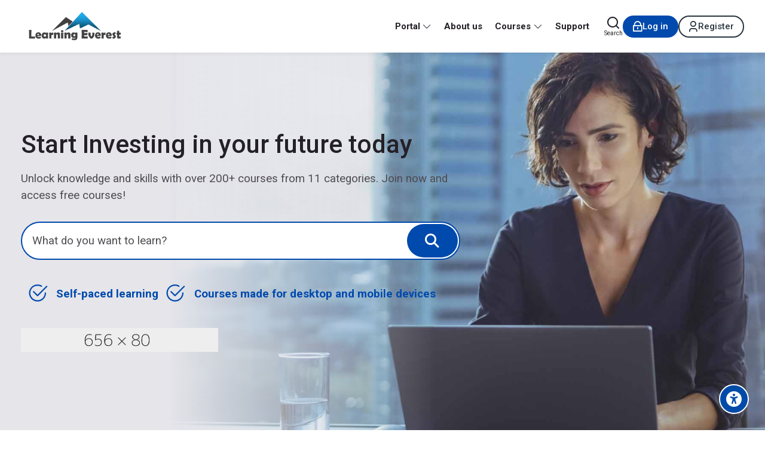

--- FILE ---
content_type: text/html; charset=utf-8
request_url: https://courses.learningeverest.com/course/communication-strategies-for-project-managers
body_size: 17626
content:
<!DOCTYPE html>
<html  dir="ltr" lang="en" xml:lang="en" class="html"><head><title>Home | My Learning Everest</title><link rel="shortcut icon" type="image/x-icon" href="//courses.learningeverest.com/pluginfile.php/1/theme_mb2nl/favicon/1741451515/favicon.ico"><meta name="viewport" content="width=device-width, initial-scale=1.0"><link rel="preconnect" href="//fonts.googleapis.com"><link rel="preconnect" href="//fonts.gstatic.com" crossorigin><link href="//fonts.googleapis.com/css2?family=Roboto:wght@300;400;500;700&display=swap" rel="stylesheet"><meta http-equiv="Content-Type" content="text/html; charset=utf-8" />
<meta name="keywords" content="moodle, Home | My Learning Everest" />
<link rel="stylesheet" type="text/css" href="https://courses.learningeverest.com/theme/yui_combo.php?rollup/3.18.1/yui-moodlesimple-min.css" /><script id="firstthemesheet" type="text/css">/** Required in order to fix style inclusion problems in IE with YUI **/</script><link rel="stylesheet" type="text/css" href="https://courses.learningeverest.com/theme/styles.php/mb2nl/1741451515_1/all" />
<script>
//<![CDATA[
var M = {}; M.yui = {};
M.pageloadstarttime = new Date();
M.cfg = {"wwwroot":"https:\/\/courses.learningeverest.com","apibase":"https:\/\/courses.learningeverest.com\/r.php\/api","homeurl":{},"sesskey":"BH6F3MbwDU","sessiontimeout":"28800","sessiontimeoutwarning":"1200","themerev":"1741451515","slasharguments":1,"theme":"mb2nl","iconsystemmodule":"core\/icon_system_fontawesome","jsrev":"1741426538","admin":"admin","svgicons":true,"usertimezone":"Asia\/Kolkata","language":"en","courseId":1,"courseContextId":2,"contextid":2,"contextInstanceId":1,"langrev":1741426538,"templaterev":"1741426538","siteId":1,"userId":0};var yui1ConfigFn = function(me) {if(/-skin|reset|fonts|grids|base/.test(me.name)){me.type='css';me.path=me.path.replace(/\.js/,'.css');me.path=me.path.replace(/\/yui2-skin/,'/assets/skins/sam/yui2-skin')}};
var yui2ConfigFn = function(me) {var parts=me.name.replace(/^moodle-/,'').split('-'),component=parts.shift(),module=parts[0],min='-min';if(/-(skin|core)$/.test(me.name)){parts.pop();me.type='css';min=''}
if(module){var filename=parts.join('-');me.path=component+'/'+module+'/'+filename+min+'.'+me.type}else{me.path=component+'/'+component+'.'+me.type}};
YUI_config = {"debug":false,"base":"https:\/\/courses.learningeverest.com\/lib\/yuilib\/3.18.1\/","comboBase":"https:\/\/courses.learningeverest.com\/theme\/yui_combo.php?","combine":true,"filter":null,"insertBefore":"firstthemesheet","groups":{"yui2":{"base":"https:\/\/courses.learningeverest.com\/lib\/yuilib\/2in3\/2.9.0\/build\/","comboBase":"https:\/\/courses.learningeverest.com\/theme\/yui_combo.php?","combine":true,"ext":false,"root":"2in3\/2.9.0\/build\/","patterns":{"yui2-":{"group":"yui2","configFn":yui1ConfigFn}}},"moodle":{"name":"moodle","base":"https:\/\/courses.learningeverest.com\/theme\/yui_combo.php?m\/1741426538\/","combine":true,"comboBase":"https:\/\/courses.learningeverest.com\/theme\/yui_combo.php?","ext":false,"root":"m\/1741426538\/","patterns":{"moodle-":{"group":"moodle","configFn":yui2ConfigFn}},"filter":null,"modules":{"moodle-core-notification":{"requires":["moodle-core-notification-dialogue","moodle-core-notification-alert","moodle-core-notification-confirm","moodle-core-notification-exception","moodle-core-notification-ajaxexception"]},"moodle-core-notification-dialogue":{"requires":["base","node","panel","escape","event-key","dd-plugin","moodle-core-widget-focusafterclose","moodle-core-lockscroll"]},"moodle-core-notification-alert":{"requires":["moodle-core-notification-dialogue"]},"moodle-core-notification-confirm":{"requires":["moodle-core-notification-dialogue"]},"moodle-core-notification-exception":{"requires":["moodle-core-notification-dialogue"]},"moodle-core-notification-ajaxexception":{"requires":["moodle-core-notification-dialogue"]},"moodle-core-handlebars":{"condition":{"trigger":"handlebars","when":"after"}},"moodle-core-dragdrop":{"requires":["base","node","io","dom","dd","event-key","event-focus","moodle-core-notification"]},"moodle-core-maintenancemodetimer":{"requires":["base","node"]},"moodle-core-chooserdialogue":{"requires":["base","panel","moodle-core-notification"]},"moodle-core-blocks":{"requires":["base","node","io","dom","dd","dd-scroll","moodle-core-dragdrop","moodle-core-notification"]},"moodle-core-lockscroll":{"requires":["plugin","base-build"]},"moodle-core-event":{"requires":["event-custom"]},"moodle-core-actionmenu":{"requires":["base","event","node-event-simulate"]},"moodle-core_availability-form":{"requires":["base","node","event","event-delegate","panel","moodle-core-notification-dialogue","json"]},"moodle-course-management":{"requires":["base","node","io-base","moodle-core-notification-exception","json-parse","dd-constrain","dd-proxy","dd-drop","dd-delegate","node-event-delegate"]},"moodle-course-dragdrop":{"requires":["base","node","io","dom","dd","dd-scroll","moodle-core-dragdrop","moodle-core-notification","moodle-course-coursebase","moodle-course-util"]},"moodle-course-categoryexpander":{"requires":["node","event-key"]},"moodle-course-util":{"requires":["node"],"use":["moodle-course-util-base"],"submodules":{"moodle-course-util-base":{},"moodle-course-util-section":{"requires":["node","moodle-course-util-base"]},"moodle-course-util-cm":{"requires":["node","moodle-course-util-base"]}}},"moodle-form-shortforms":{"requires":["node","base","selector-css3","moodle-core-event"]},"moodle-form-dateselector":{"requires":["base","node","overlay","calendar"]},"moodle-question-searchform":{"requires":["base","node"]},"moodle-question-chooser":{"requires":["moodle-core-chooserdialogue"]},"moodle-availability_completion-form":{"requires":["base","node","event","moodle-core_availability-form"]},"moodle-availability_date-form":{"requires":["base","node","event","io","moodle-core_availability-form"]},"moodle-availability_grade-form":{"requires":["base","node","event","moodle-core_availability-form"]},"moodle-availability_group-form":{"requires":["base","node","event","moodle-core_availability-form"]},"moodle-availability_grouping-form":{"requires":["base","node","event","moodle-core_availability-form"]},"moodle-availability_profile-form":{"requires":["base","node","event","moodle-core_availability-form"]},"moodle-mod_assign-history":{"requires":["node","transition"]},"moodle-mod_customcert-rearrange":{"requires":["dd-delegate","dd-drag"]},"moodle-mod_quiz-modform":{"requires":["base","node","event"]},"moodle-mod_quiz-dragdrop":{"requires":["base","node","io","dom","dd","dd-scroll","moodle-core-dragdrop","moodle-core-notification","moodle-mod_quiz-quizbase","moodle-mod_quiz-util-base","moodle-mod_quiz-util-page","moodle-mod_quiz-util-slot","moodle-course-util"]},"moodle-mod_quiz-autosave":{"requires":["base","node","event","event-valuechange","node-event-delegate","io-form","datatype-date-format"]},"moodle-mod_quiz-toolboxes":{"requires":["base","node","event","event-key","io","moodle-mod_quiz-quizbase","moodle-mod_quiz-util-slot","moodle-core-notification-ajaxexception"]},"moodle-mod_quiz-util":{"requires":["node","moodle-core-actionmenu"],"use":["moodle-mod_quiz-util-base"],"submodules":{"moodle-mod_quiz-util-base":{},"moodle-mod_quiz-util-slot":{"requires":["node","moodle-mod_quiz-util-base"]},"moodle-mod_quiz-util-page":{"requires":["node","moodle-mod_quiz-util-base"]}}},"moodle-mod_quiz-quizbase":{"requires":["base","node"]},"moodle-mod_quiz-questionchooser":{"requires":["moodle-core-chooserdialogue","moodle-mod_quiz-util","querystring-parse"]},"moodle-message_airnotifier-toolboxes":{"requires":["base","node","io"]},"moodle-editor_atto-editor":{"requires":["node","transition","io","overlay","escape","event","event-simulate","event-custom","node-event-html5","node-event-simulate","yui-throttle","moodle-core-notification-dialogue","moodle-editor_atto-rangy","handlebars","timers","querystring-stringify"]},"moodle-editor_atto-plugin":{"requires":["node","base","escape","event","event-outside","handlebars","event-custom","timers","moodle-editor_atto-menu"]},"moodle-editor_atto-menu":{"requires":["moodle-core-notification-dialogue","node","event","event-custom"]},"moodle-editor_atto-rangy":{"requires":[]},"moodle-report_eventlist-eventfilter":{"requires":["base","event","node","node-event-delegate","datatable","autocomplete","autocomplete-filters"]},"moodle-report_loglive-fetchlogs":{"requires":["base","event","node","io","node-event-delegate"]},"moodle-gradereport_history-userselector":{"requires":["escape","event-delegate","event-key","handlebars","io-base","json-parse","moodle-core-notification-dialogue"]},"moodle-qbank_editquestion-chooser":{"requires":["moodle-core-chooserdialogue"]},"moodle-tool_lp-dragdrop-reorder":{"requires":["moodle-core-dragdrop"]},"moodle-assignfeedback_editpdf-editor":{"requires":["base","event","node","io","graphics","json","event-move","event-resize","transition","querystring-stringify-simple","moodle-core-notification-dialog","moodle-core-notification-alert","moodle-core-notification-warning","moodle-core-notification-exception","moodle-core-notification-ajaxexception"]},"moodle-atto_accessibilitychecker-button":{"requires":["color-base","moodle-editor_atto-plugin"]},"moodle-atto_accessibilityhelper-button":{"requires":["moodle-editor_atto-plugin"]},"moodle-atto_align-button":{"requires":["moodle-editor_atto-plugin"]},"moodle-atto_bold-button":{"requires":["moodle-editor_atto-plugin"]},"moodle-atto_charmap-button":{"requires":["moodle-editor_atto-plugin"]},"moodle-atto_clear-button":{"requires":["moodle-editor_atto-plugin"]},"moodle-atto_collapse-button":{"requires":["moodle-editor_atto-plugin"]},"moodle-atto_emojipicker-button":{"requires":["moodle-editor_atto-plugin"]},"moodle-atto_emoticon-button":{"requires":["moodle-editor_atto-plugin"]},"moodle-atto_equation-button":{"requires":["moodle-editor_atto-plugin","moodle-core-event","io","event-valuechange","tabview","array-extras"]},"moodle-atto_h5p-button":{"requires":["moodle-editor_atto-plugin"]},"moodle-atto_html-button":{"requires":["promise","moodle-editor_atto-plugin","moodle-atto_html-beautify","moodle-atto_html-codemirror","event-valuechange"]},"moodle-atto_html-codemirror":{"requires":["moodle-atto_html-codemirror-skin"]},"moodle-atto_html-beautify":{},"moodle-atto_image-button":{"requires":["moodle-editor_atto-plugin"]},"moodle-atto_indent-button":{"requires":["moodle-editor_atto-plugin"]},"moodle-atto_italic-button":{"requires":["moodle-editor_atto-plugin"]},"moodle-atto_link-button":{"requires":["moodle-editor_atto-plugin"]},"moodle-atto_managefiles-button":{"requires":["moodle-editor_atto-plugin"]},"moodle-atto_managefiles-usedfiles":{"requires":["node","escape"]},"moodle-atto_media-button":{"requires":["moodle-editor_atto-plugin","moodle-form-shortforms"]},"moodle-atto_noautolink-button":{"requires":["moodle-editor_atto-plugin"]},"moodle-atto_orderedlist-button":{"requires":["moodle-editor_atto-plugin"]},"moodle-atto_recordrtc-button":{"requires":["moodle-editor_atto-plugin","moodle-atto_recordrtc-recording"]},"moodle-atto_recordrtc-recording":{"requires":["moodle-atto_recordrtc-button"]},"moodle-atto_rtl-button":{"requires":["moodle-editor_atto-plugin"]},"moodle-atto_strike-button":{"requires":["moodle-editor_atto-plugin"]},"moodle-atto_subscript-button":{"requires":["moodle-editor_atto-plugin"]},"moodle-atto_superscript-button":{"requires":["moodle-editor_atto-plugin"]},"moodle-atto_table-button":{"requires":["moodle-editor_atto-plugin","moodle-editor_atto-menu","event","event-valuechange"]},"moodle-atto_title-button":{"requires":["moodle-editor_atto-plugin"]},"moodle-atto_underline-button":{"requires":["moodle-editor_atto-plugin"]},"moodle-atto_undo-button":{"requires":["moodle-editor_atto-plugin"]},"moodle-atto_unorderedlist-button":{"requires":["moodle-editor_atto-plugin"]}}},"gallery":{"name":"gallery","base":"https:\/\/courses.learningeverest.com\/lib\/yuilib\/gallery\/","combine":true,"comboBase":"https:\/\/courses.learningeverest.com\/theme\/yui_combo.php?","ext":false,"root":"gallery\/1741426538\/","patterns":{"gallery-":{"group":"gallery"}}}},"modules":{"core_filepicker":{"name":"core_filepicker","fullpath":"https:\/\/courses.learningeverest.com\/lib\/javascript.php\/1741426538\/repository\/filepicker.js","requires":["base","node","node-event-simulate","json","async-queue","io-base","io-upload-iframe","io-form","yui2-treeview","panel","cookie","datatable","datatable-sort","resize-plugin","dd-plugin","escape","moodle-core_filepicker","moodle-core-notification-dialogue"]},"core_comment":{"name":"core_comment","fullpath":"https:\/\/courses.learningeverest.com\/lib\/javascript.php\/1741426538\/comment\/comment.js","requires":["base","io-base","node","json","yui2-animation","overlay","escape"]}},"logInclude":[],"logExclude":[],"logLevel":null};
M.yui.loader = {modules: {}};

//]]>
</script>
<style id="ascsb_style">:root{--acsb-bg: #181818;--acsb-color: #ffffff;--acsb-bocolor: #282828;--acsb-filtercolor: brightness(0) saturate(100%) invert(100%) sepia(91%) saturate(0%) hue-rotate(298deg) brightness(105%) contrast(101%);}.acsb_contrastlight{--acsb-bg: #ffffff;--acsb-color: #000000;--acsb-bocolor: #dddddd;--acsb-filtercolor: brightness(0) saturate(100%) invert(0%) sepia(100%) saturate(7494%) hue-rotate(292deg) brightness(70%) contrast(100%);}.acsb_contrastdark .breadcrumb ul li+li::before, .acsb_contrastlight .breadcrumb ul li+li::before, .acsb_contrastdark .breadcrumb ol li+li::before, .acsb_contrastlight .breadcrumb ol li+li::before, .acsb_contrastdark .block_tree a, .acsb_contrastlight .block_tree a, .acsb_contrastdark .popover-region-header-container, .acsb_contrastlight .popover-region-header-container, .acsb_contrastdark .popover-region-toggle::before, .acsb_contrastlight .popover-region-toggle::before, .acsb_contrastdark .popover-region-toggle::after, .acsb_contrastlight .popover-region-toggle::after, .acsb_contrastdark .control-area, .acsb_contrastlight .control-area, .acsb_contrastdark .notification-area, .acsb_contrastlight .notification-area, .acsb_contrastdark .courseindex-item, .acsb_contrastlight .courseindex-item, .acsb_contrastdark .changenumsections, .acsb_contrastlight .changenumsections, .acsb_contrastdark .pluscontainer, .acsb_contrastlight .pluscontainer, .acsb_contrastdark .inplaceeditable, .acsb_contrastlight .inplaceeditable, .acsb_contrastdark .sectionname a, .acsb_contrastlight .sectionname a, .acsb_contrastdark [type="text"], .acsb_contrastlight [type="text"], .acsb_contrastdark fieldset, .acsb_contrastlight fieldset, .acsb_contrastdark fieldset>*, .acsb_contrastlight fieldset>*, .acsb_contrastdark .filepicker-container, .acsb_contrastlight .filepicker-container, .acsb_contrastdark .moreless-toggler, .acsb_contrastlight .moreless-toggler, .acsb_contrastdark select, .acsb_contrastlight select, .acsb_contrastdark .form-control, .acsb_contrastlight .form-control, .acsb_contrastdark input, .acsb_contrastlight input, .acsb_contrastdark textarea, .acsb_contrastlight textarea, .acsb_contrastdark .fm-empty-container, .acsb_contrastlight .fm-empty-container, .acsb_contrastdark .sp-replacer, .acsb_contrastlight .sp-replacer, .acsb_contrastdark .sp-container, .acsb_contrastlight .sp-container, .acsb_contrastdark .sp-picker-container, .acsb_contrastlight .sp-picker-container, .acsb_contrastdark .tox-tinymce, .acsb_contrastlight .tox-tinymce, .acsb_contrastdark .tox-editor-header, .acsb_contrastlight .tox-editor-header, .acsb_contrastdark .tox-menubar, .acsb_contrastlight .tox-menubar, .acsb_contrastdark .tox-toolbar-overlord, .acsb_contrastlight .tox-toolbar-overlord, .acsb_contrastdark .tox-statusbar, .acsb_contrastlight .tox-statusbar, .acsb_contrastdark .tox-mbtn, .acsb_contrastlight .tox-mbtn, .acsb_contrastdark .tox-toolbar__primary, .acsb_contrastlight .tox-toolbar__primary, .acsb_contrastdark .tox-edit-area__iframe, .acsb_contrastlight .tox-edit-area__iframe, .acsb_contrastdark .tox-tbtn svg, .acsb_contrastlight .tox-tbtn svg, .acsb_contrastdark .tox-toolbar__overflow, .acsb_contrastlight .tox-toolbar__overflow, .acsb_contrastdark .tox-statusbar__text-container *, .acsb_contrastlight .tox-statusbar__text-container *, .acsb_contrastdark .tox-menu, .acsb_contrastlight .tox-menu, .acsb_contrastdark .tox-collection__item, .acsb_contrastlight .tox-collection__item, .acsb_contrastdark .tox-collection__group, .acsb_contrastlight .tox-collection__group, .acsb_contrastdark .tox .tox-collection__item-caret svg, .acsb_contrastlight .tox .tox-collection__item-caret svg, .acsb_contrastdark .tox-collection__item-accessory, .acsb_contrastlight .tox-collection__item-accessory, .acsb_contrastdark .tox-pop__dialog, .acsb_contrastlight .tox-pop__dialog, .acsb_contrastdark .tox-tbtn, .acsb_contrastlight .tox-tbtn, .acsb_contrastdark .CodeMirror, .acsb_contrastlight .CodeMirror, .acsb_contrastdark .CodeMirror-linenumber, .acsb_contrastlight .CodeMirror-linenumber, .acsb_contrastdark .CodeMirror-gutters, .acsb_contrastlight .CodeMirror-gutters, .acsb_contrastdark .editor_atto_toolbar, .acsb_contrastlight .editor_atto_toolbar, .acsb_contrastdark .atto_group, .acsb_contrastlight .atto_group, .acsb_contrastdark .atto_group button, .acsb_contrastlight .atto_group button, .acsb_contrastdark .atto_group button i, .acsb_contrastlight .atto_group button i, .acsb_contrastdark .modal-body, .acsb_contrastlight .modal-body, .acsb_contrastdark .modal-content, .acsb_contrastlight .modal-content, .acsb_contrastdark .modal-header, .acsb_contrastlight .modal-header, .acsb_contrastdark .modal-footer, .acsb_contrastlight .modal-footer, .acsb_contrastdark .modal-header *, .acsb_contrastlight .modal-header *, .acsb_contrastdark .modal-footer *, .acsb_contrastlight .modal-footer *, .acsb_contrastdark .moodle-dialogue-wrap, .acsb_contrastlight .moodle-dialogue-wrap, .acsb_contrastdark .moodle-dialogue-hd, .acsb_contrastlight .moodle-dialogue-hd, .acsb_contrastdark .badge, .acsb_contrastlight .badge, .acsb_contrastdark .yui3-calendar-content, .acsb_contrastlight .yui3-calendar-content, .acsb_contrastdark .yui3-calendar-header, .acsb_contrastlight .yui3-calendar-header, .acsb_contrastdark .filepicker-filelist, .acsb_contrastlight .filepicker-filelist, .acsb_contrastdark tr, .acsb_contrastlight tr, .acsb_contrastdark th, .acsb_contrastlight th, .acsb_contrastdark td, .acsb_contrastlight td, .acsb_contrastdark th *, .acsb_contrastlight th *, .acsb_contrastdark td *, .acsb_contrastlight td *, .acsb_contrastdark h1, .acsb_contrastlight h1, .acsb_contrastdark h2, .acsb_contrastlight h2, .acsb_contrastdark h3, .acsb_contrastlight h3, .acsb_contrastdark h4, .acsb_contrastlight h4, .acsb_contrastdark h5, .acsb_contrastlight h5, .acsb_contrastdark h6, .acsb_contrastlight h6, .acsb_contrastdark .h1, .acsb_contrastlight .h1, .acsb_contrastdark .h2, .acsb_contrastlight .h2, .acsb_contrastdark .h3, .acsb_contrastlight .h3, .acsb_contrastdark .h4, .acsb_contrastlight .h4, .acsb_contrastdark .h5, .acsb_contrastlight .h5, .acsb_contrastdark .h6, .acsb_contrastlight .h6, .acsb_contrastdark .headingtext, .acsb_contrastlight .headingtext, .acsb_contrastdark .card, .acsb_contrastlight .card, .acsb_contrastdark .text-truncate, .acsb_contrastlight .text-truncate, .acsb_contrastdark .activityiconcontainer, .acsb_contrastlight .activityiconcontainer, .acsb_contrastdark .btn, .acsb_contrastlight .btn, .acsb_contrastdark .btn i, .acsb_contrastlight .btn i, .acsb_contrastdark .multiline, .acsb_contrastlight .multiline, .acsb_contrastdark .card-footer, .acsb_contrastlight .card-footer, .acsb_contrastdark .progress-text, .acsb_contrastlight .progress-text, .acsb_contrastdark button:not(#acsb-menu button):not(.acsb-trigger), .acsb_contrastlight button:not(#acsb-menu button):not(.acsb-trigger), .acsb_contrastdark button i:not(#acsb-menu button i), .acsb_contrastlight button i:not(#acsb-menu button i), .acsb_contrastdark .list-group-item, .acsb_contrastlight .list-group-item, .acsb_contrastdark .bg-white, .acsb_contrastlight .bg-white, .acsb_contrastdark .linkbtn, .acsb_contrastlight .linkbtn, .acsb_contrastdark .title, .acsb_contrastlight .title, .acsb_contrastdark .course-popover-inner, .acsb_contrastlight .course-popover-inner, .acsb_contrastdark .course-popover-inner *, .acsb_contrastlight .course-popover-inner *, .acsb_contrastdark .item-actions button, .acsb_contrastlight .item-actions button, .acsb_contrastdark .popover-header, .acsb_contrastlight .popover-header, .acsb_contrastdark .popover-body, .acsb_contrastlight .popover-body, .acsb_contrastdark footer button, .acsb_contrastlight footer button, .acsb_contrastdark .day, .acsb_contrastlight .day, .acsb_contrastdark .message, .acsb_contrastlight .message, .acsb_contrastdark .message *, .acsb_contrastlight .message *, .acsb_contrastdark .dropdown-menu, .acsb_contrastlight .dropdown-menu, .acsb_contrastdark .dropdown-menu *, .acsb_contrastlight .dropdown-menu *, .acsb_contrastdark .dropdown-item, .acsb_contrastlight .dropdown-item, .acsb_contrastdark nav, .acsb_contrastlight nav, .acsb_contrastdark .nav-item, .acsb_contrastlight .nav-item, .acsb_contrastdark .nav-link, .acsb_contrastlight .nav-link, .acsb_contrastdark .nav-tabs, .acsb_contrastlight .nav-tabs, .acsb_contrastdark .border-bottom, .acsb_contrastlight .border-bottom, .acsb_contrastdark .border-top, .acsb_contrastlight .border-top, .acsb_contrastdark .border-right, .acsb_contrastlight .border-right, .acsb_contrastdark .border-left, .acsb_contrastlight .border-left, .acsb_contrastdark .categoryname, .acsb_contrastlight .categoryname, .acsb_contrastdark .coursebox, .acsb_contrastlight .coursebox, .acsb_contrastdark .info a, .acsb_contrastlight .info a, .acsb_contrastdark .enrolmenticons, .acsb_contrastlight .enrolmenticons, .acsb_contrastdark .categoryname::before, .acsb_contrastlight .categoryname::before, .acsb_contrastdark .teachers, .acsb_contrastlight .teachers, .acsb_contrastdark table, .acsb_contrastlight table, .acsb_contrastdark .cell, .acsb_contrastlight .cell, .acsb_contrastdark .full-width-bottom-border, .acsb_contrastlight .full-width-bottom-border, .acsb_contrastdark .ai-drawer, .acsb_contrastlight .ai-drawer, .acsb_contrastdark .ai-drawer-body, .acsb_contrastlight .ai-drawer-body, .acsb_contrastdark .activity, .acsb_contrastlight .activity, .acsb_contrastdark .activityname a, .acsb_contrastlight .activityname a, .acsb_contrastdark .activity-item, .acsb_contrastlight .activity-item, .acsb_contrastdark .badge, .acsb_contrastlight .badge, .acsb_contrastdark .text-dark, .acsb_contrastlight .text-dark, .acsb_contrastdark .mb2-pb-testimonials-item, .acsb_contrastlight .mb2-pb-testimonials-item, .acsb_contrastdark .mb2-pb-testimonials-item *, .acsb_contrastlight .mb2-pb-testimonials-item *, .acsb_contrastdark .course-quick, .acsb_contrastlight .course-quick, .acsb_contrastdark .course-quick *, .acsb_contrastlight .course-quick *, .acsb_contrastdark .mb2-editor, .acsb_contrastlight .mb2-editor, .acsb_contrastdark .mb2-editor-document, .acsb_contrastlight .mb2-editor-document, .acsb_contrastdark .mb2-editor-document *, .acsb_contrastlight .mb2-editor-document *, .acsb_contrastdark .mb2mm-wrap:before, .acsb_contrastlight .mb2mm-wrap:before, .acsb_contrastdark .mb2mm-hlabel, .acsb_contrastlight .mb2mm-hlabel, .acsb_contrastdark .badge-text, .acsb_contrastlight .badge-text, .acsb_contrastdark .arrowlink, .acsb_contrastlight .arrowlink, .acsb_contrastdark .search-field, .acsb_contrastlight .search-field, .acsb_contrastdark .theme-footer a, .acsb_contrastlight .theme-footer a, .acsb_contrastdark .theme-course-item-inner, .acsb_contrastlight .theme-course-item-inner, .acsb_contrastdark .event-title, .acsb_contrastlight .event-title, .acsb_contrastdark .event-details, .acsb_contrastlight .event-details, .acsb_contrastdark .myc-readmore, .acsb_contrastlight .myc-readmore, .acsb_contrastdark .tpheader_dark.tpheaderl_modern .breadcrumb a, .acsb_contrastlight .tpheader_dark.tpheaderl_modern .breadcrumb a, .acsb_contrastdark .tgsdbc_dark .sidebar-content, .acsb_contrastlight .tgsdbc_dark .sidebar-content, .acsb_contrastdark .cfilter-wrap, .acsb_contrastlight .cfilter-wrap, .acsb_contrastdark .dshb-wbox, .acsb_contrastlight .dshb-wbox, .acsb_contrastdark .block-name, .acsb_contrastlight .block-name, .acsb_contrastdark .value, .acsb_contrastlight .value, .acsb_contrastdark .dshb-block:after, .acsb_contrastlight .dshb-block:after, .acsb_contrastdark .suffix, .acsb_contrastlight .suffix, .acsb_contrastdark .progress-area, .acsb_contrastlight .progress-area, .acsb_contrastdark .field-mark, .acsb_contrastlight .field-mark, .acsb_contrastdark .courses-container-inner:before, .acsb_contrastlight .courses-container-inner:before, .acsb_contrastdark .criteria-num, .acsb_contrastlight .criteria-num, .acsb_contrastdark .price, .acsb_contrastlight .price, .acsb_contrastdark .price *, .acsb_contrastlight .price *, .acsb_contrastdark .section-box::before, .acsb_contrastlight .section-box::before, .acsb_contrastdark .section-box::after, .acsb_contrastlight .section-box::after, .acsb_contrastdark .section-box-inner, .acsb_contrastlight .section-box-inner, .acsb_contrastdark .section-box-a, .acsb_contrastlight .section-box-a, .acsb_contrastdark .link-item, .acsb_contrastlight .link-item, .acsb_contrastdark .modal-sections, .acsb_contrastlight .modal-sections, .acsb_contrastdark .modal-section-nav, .acsb_contrastlight .modal-section-nav, .acsb_contrastdark .modal-nav-sections-list, .acsb_contrastlight .modal-nav-sections-list{background-color: var(--acsb-bg) !important;color: var(--acsb-color) !important;border-color: var(--acsb-bocolor) !important;mix-blend-mode: normal !important;}.acsb_contrastdark .mb2-pb-row.light .mb2-pb-row-inner, .acsb_contrastdark .tpheader_light #page-header, .acsb_contrastdark .toggle-content .content:before, .acsb_contrastdark .tgsdb-chome .course-title{background-color: var(--acsb-bg) !important;border-color: var(--acsb-bocolor) !important;background-image: none !important;mix-blend-mode: normal !important;}.acsb_contrastlight .mb2-pb-row.dark .mb2-pb-row-inner, .acsb_contrastlight .tpheader_dark #page-header{background-color: var(--acsb-bg) !important;border-color: var(--acsb-bocolor) !important;background-image: none !important;mix-blend-mode: normal !important;}.acsb_contrastdark svg image, .acsb_contrastlight svg image, .acsb_contrastdark img.icon, .acsb_contrastlight img.icon, .acsb_contrastdark .activityicon, .acsb_contrastlight .activityicon{filter: var(--acsb-filtercolor) !important;}</style><style id="theme_custom_style">:root{--mb2-htmlscl:0px;}</style></head><body  id="page-site-index" class="limitedwidth format-site course path-site chrome dir-ltr lang-en yui-skin-sam yui3-skin-sam courses-learningeverest-com pagelayout-frontpage course-1 context-2 notloggedin theme theme-lfw issection coursenav1 noediting fsmod0 fsmodedh builderpage builderheading0 nouser coursegrid0 sticky-nav3 theme-hidden-region-mode sidebar-case sidebar-one css_af5e css_31a2 css_rbxt css_6wum css_hy9f blockstyle-minimal theader_light tpheader_dark tpheaderl_modern tpheader_wave tnavheader tnavheader_light hnavpos1 navalignright"><div>
    <a class="sr-only sr-only-focusable" href="#main-navigation">Skip to navigation</a>
    <a class="sr-only sr-only-focusable" href="#themeskipto-mobilenav">Skip to navigation</a>
    <a class="sr-only sr-only-focusable" href="#themeskipto-search">Skip to search form</a>
    <a class="sr-only sr-only-focusable" href="#themeskipto-login">Skip to login form</a>
    <a class="sr-only sr-only-focusable" href="#maincontent">Skip to main content</a>
    <a class="sr-only sr-only-focusable" href="#acsb-menu_launcher">Skip to accessibility options</a>
    <a class="sr-only sr-only-focusable" href="#footer">Skip to footer</a>
</div><script src="https://courses.learningeverest.com/lib/javascript.php/1741426538/lib/polyfills/polyfill.js"></script>
<script src="https://courses.learningeverest.com/theme/yui_combo.php?rollup/3.18.1/yui-moodlesimple-min.js"></script><script src="https://courses.learningeverest.com/theme/jquery.php/core/jquery-3.7.1.min.js"></script>
<script src="https://courses.learningeverest.com/lib/javascript.php/1741426538/lib/javascript-static.js"></script>
<script>
//<![CDATA[
document.body.className += ' jsenabled';
//]]>
</script>

<a class="sr-only sr-only-focusable" href="#skip_acsb-menu">Skip accessibility options</a><button id="acsb-menu_launcher" type="button" class="acsb-trigger" aria-label="Accessibility options"><span class="acsb-icon-main"><svg xmlns="http://www.w3.org/2000/svg" viewBox="0 0 512 512"><!--! Font Awesome Free 6.2.1 by
        @fontawesome - https://fontawesome.com License - https://fontawesome.com/license/free (Icons: CC BY 4.0, Fonts: SIL OFL 1.1,
        Code: MIT License) Copyright 2022 Fonticons, Inc. --><path d="M0 256a256 256 0 1 1 512 0A256 256 0 1 1 0
        256zm161.5-86.1c-12.2-5.2-26.3 .4-31.5 12.6s.4 26.3 12.6 31.5l11.9 5.1c17.3 7.4 35.2 12.9 53.6 16.3v50.1c0 4.3-.7 8.6-2.1
        12.6l-28.7 86.1c-4.2 12.6 2.6 26.2 15.2 30.4s26.2-2.6 30.4-15.2l24.4-73.2c1.3-3.8 4.8-6.4 8.8-6.4s7.6 2.6 8.8 6.4l24.4
        73.2c4.2 12.6 17.8 19.4 30.4 15.2s19.4-17.8 15.2-30.4l-28.7-86.1c-1.4-4.1-2.1-8.3-2.1-12.6V235.5c18.4-3.5 36.3-8.9
        53.6-16.3l11.9-5.1c12.2-5.2 17.8-19.3 12.6-31.5s-19.3-17.8-31.5-12.6L338.7 175c-26.1 11.2-54.2 17-82.7
        17s-56.5-5.8-82.7-17l-11.9-5.1zM256 160a40 40 0 1 0 0-80 40 40 0 1 0 0 80z"/></svg></span><span class="acsb-icon-check"><svg xmlns="http://www.w3.org/2000/svg" viewBox="0 0 512 512"><!--! Font Awesome Free 6.2.1 by
        @fontawesome - https://fontawesome.com License - https://fontawesome.com/license/free (Icons: CC BY 4.0, Fonts: SIL OFL 1.1,
        Code: MIT License) Copyright 2022 Fonticons, Inc. --><path d="M256 512c141.4 0 256-114.6 256-256S397.4 0 256 0S0 114.6 0
        256S114.6 512 256 512zM369 209L241 337c-9.4 9.4-24.6 9.4-33.9 0l-64-64c-9.4-9.4-9.4-24.6 0-33.9s24.6-9.4 33.9 0l47 47L335
        175c9.4-9.4 24.6-9.4 33.9 0s9.4 24.6 0 33.9z"/></svg></span></button><div id="acsb-menu" class="acsb-block"><div class="acsb-block-header d-flex justify-content-between align-items-center"><button type="button" class="themereset acsb-reset d-inline-flex justify-content-center align-items-center" aria-label="Reset settings"><span class="acsb-btn-icon"><i class="ri-loop-left-line"></i></span><span class="acsb-btn-text">Reset settings</span></button><div class="acsb-block-close"><button type="button" class="themereset acsb-close d-inline-flex justify-content-center align-items-center" aria-label="Close"><span class="acsb-btn-icon"><i class="ri-close-fill"></i></span><span class="acsb-btn-text">Close</span></button></div></div><div class="acsb-block-inner d-flex flex-column"><div class="acsb-section acsb-profiles"><button type="button" class="themereset acsb-title d-flex flex-row justify-content-between align-items-center" aria-controls="acsb_section_profiles" aria-expanded="true" aria-label="Accessibility profiles"><span class="btntext">Accessibility profiles</span><span class="btnicon d-inline-flex justify-content-center align-items-center"><i class="ri-add-fill"></i><i class="ri-subtract-fill"></i></span></button><div id="acsb_section_profiles" class="acsb-section-content" ><button type="button" class="acsb-profile-item acsb-btn-css themereset d-flex flex-row align-items-center" data-id="visualimpairment" data-acsb="readablefont,textsizelarge,highsaturation,bigblackcursor" aria-label="Visual impairment" aria-checked="false" role="checkbox"><span class="acsb-profile-icon"><i class="ri-eye-line"></i></span><span class="acsb-profile-title">Visual impairment</span></button><button type="button" class="acsb-profile-item acsb-btn-css themereset d-flex flex-row align-items-center" data-id="seizureandepileptic" data-acsb="lowsaturation,stopanimations" aria-label="Seizure and epileptic" aria-checked="false" role="checkbox"><span class="acsb-profile-icon"><i class="ri-flashlight-fill"></i></span><span class="acsb-profile-title">Seizure and epileptic</span></button><button type="button" class="acsb-profile-item acsb-btn-css themereset d-flex flex-row align-items-center" data-id="colorvisiondeficiency" data-acsb="readablefont,highcontrast,highsaturation" aria-label="Color vision deficiency" aria-checked="false" role="checkbox"><span class="acsb-profile-icon"><i class="ri-contrast-drop-fill"></i></span><span class="acsb-profile-title">Color vision deficiency</span></button><button type="button" class="acsb-profile-item acsb-btn-css themereset d-flex flex-row align-items-center" data-id="adhd" data-acsb="lowsaturation,readingmask,stopanimations" aria-label="ADHD" aria-checked="false" role="checkbox"><span class="acsb-profile-icon"><i class="ri-focus-2-fill"></i></span><span class="acsb-profile-title">ADHD</span></button><button type="button" class="acsb-profile-item acsb-btn-css themereset d-flex flex-row align-items-center" data-id="dyslexia" data-acsb="dyslexic,readingguide" aria-label="Dyslexia" aria-checked="false" role="checkbox"><span class="acsb-profile-icon"><i class="ri-font-size"></i></span><span class="acsb-profile-title">Dyslexia</span></button><button type="button" class="acsb-profile-item acsb-btn-css themereset d-flex flex-row align-items-center" data-id="learning" data-acsb="readablefont,textsizenormal,readingguide" aria-label="Learning" aria-checked="false" role="checkbox"><span class="acsb-profile-icon"><i class="ri-book-read-line"></i></span><span class="acsb-profile-title">Learning</span></button></div></div><div class="acsb-section"><button type="button" class="themereset acsb-title d-flex flex-row justify-content-between align-items-center" aria-controls="acsb_section_2" aria-expanded="true" aria-label="Content adjustments"><span class="btntext">Content adjustments</span><span class="btnicon d-inline-flex justify-content-center align-items-center"><i class="ri-add-fill"></i><i class="ri-subtract-fill"></i></span></button><div id="acsb_section_2" class="acsb-section-content d-flex flex-wrap justify-content-between"><div class="acsb-item"><button type="button" data-id="readablefont" class="acsb-button acsb-btn-css themereset d-flex flex-column justify-content-center align-items-center" data-disable="dyslexic" aria-label="Readable font" aria-checked="false" role="checkbox"><i class="ri-font-family"></i><span class="acsb-item-title">Readable font</span></button></div><div class="acsb-item"><button type="button" data-id="dyslexic" class="acsb-button acsb-btn-css themereset d-flex flex-column justify-content-center align-items-center" data-disable="readablefont" aria-label="Dyslexia-friendly font OpenDyslexic" aria-checked="false" role="checkbox"><i class="ri-font-size"></i><span class="acsb-item-title">Dyslexia-friendly font <span class="d-block tsizexsmall">OpenDyslexic</span></span></button></div><div class="acsb-item"><button type="button" data-id="highlighttitles" class="acsb-button acsb-btn-css themereset d-flex flex-column justify-content-center align-items-center" data-disable="" aria-label="Highlight headings" aria-checked="false" role="checkbox"><i class="ri-heading"></i><span class="acsb-item-title">Highlight headings</span></button></div><div class="acsb-item"><button type="button" data-id="highlightlinks" class="acsb-button acsb-btn-css themereset d-flex flex-column justify-content-center align-items-center" data-disable="" aria-label="Highlight links" aria-checked="false" role="checkbox"><i class="ri-link"></i><span class="acsb-item-title">Highlight links</span></button></div><div class="acsb-item"><button type="button" data-id="highlightbuttons" class="acsb-button acsb-btn-css themereset d-flex flex-column justify-content-center align-items-center" data-disable="" aria-label="Highlight buttons" aria-checked="false" role="checkbox"><i class="ri-mouse-line"></i><span class="acsb-item-title">Highlight buttons</span></button></div><div class="acsb-item"><button type="button" data-id="hideimages" class="acsb-button acsb-btn-css themereset d-flex flex-column justify-content-center align-items-center" data-disable="" aria-label="Hide images" aria-checked="false" role="checkbox"><i class="ri-image-2-line"></i><span class="acsb-item-title">Hide images</span></button></div><div class="acsb-item"><button type="button" data-id="tooltips" class="acsb-button acsb-btn-css themereset d-flex flex-column justify-content-center align-items-center" data-disable="" aria-label="Tooltips" aria-checked="false" role="checkbox"><i class="ri-feedback-line"></i><span class="acsb-item-title">Tooltips</span></button></div><div class="acsb-item"><button type="button" data-id="stopanimations" class="acsb-button acsb-btn-css themereset d-flex flex-column justify-content-center align-items-center" data-disable="" aria-label="Stop animations" aria-checked="false" role="checkbox"><i class="ri-stop-line"></i><span class="acsb-item-title">Stop animations</span></button></div><div class="acsb-item acsb-item-group"><div class="acsb-group-title"><i class="ri-font-size-2"></i><span class="acsb-item-group-title">Text size</span></div><div class="acsb-group-buttons d-flex flex-row justify-content-between"><button type="button" data-id="textsizenormal" class="acsb-button acsb-btn-css themereset d-flex flex-column justify-content-center align-items-center" data-disable="textsizelarge,textsizebig" aria-label="Text size: plus 1" aria-checked="false" role="checkbox"><span class="acsb-item-title">&#43;</span></button><button type="button" data-id="textsizelarge" class="acsb-button acsb-btn-css themereset d-flex flex-column justify-content-center align-items-center" data-disable="textsizenormal,textsizebig" aria-label="Text size: plus 2" aria-checked="false" role="checkbox"><span class="acsb-item-title">&#43; &#43;</span></button><button type="button" data-id="textsizebig" class="acsb-button acsb-btn-css themereset d-flex flex-column justify-content-center align-items-center" data-disable="textsizenormal,textsizelarge" aria-label="Text size: plus 3" aria-checked="false" role="checkbox"><span class="acsb-item-title">&#43; &#43; &#43;</span></button></div></div><div class="acsb-item acsb-item-group"><div class="acsb-group-title"><i class="ri-line-height"></i><span class="acsb-item-group-title">Line height</span></div><div class="acsb-group-buttons d-flex flex-row justify-content-between"><button type="button" data-id="lineheightnormal" class="acsb-button acsb-btn-css themereset d-flex flex-column justify-content-center align-items-center" data-disable="lineheightlarge,lineheightbig" aria-label="Line height: plus 1" aria-checked="false" role="checkbox"><span class="acsb-item-title">&#43;</span></button><button type="button" data-id="lineheightlarge" class="acsb-button acsb-btn-css themereset d-flex flex-column justify-content-center align-items-center" data-disable="lineheightnormal,lineheightbig" aria-label="Line height: plus 2" aria-checked="false" role="checkbox"><span class="acsb-item-title">&#43; &#43;</span></button><button type="button" data-id="lineheightbig" class="acsb-button acsb-btn-css themereset d-flex flex-column justify-content-center align-items-center" data-disable="lineheightnormal,lineheightlarge" aria-label="Line height: plus 3" aria-checked="false" role="checkbox"><span class="acsb-item-title">&#43; &#43; &#43;</span></button></div></div><div class="acsb-item acsb-item-group"><div class="acsb-group-title"><i class="ri-text-spacing"></i><span class="acsb-item-group-title">Text spacing</span></div><div class="acsb-group-buttons d-flex flex-row justify-content-between"><button type="button" data-id="textspacingnormal" class="acsb-button acsb-btn-css themereset d-flex flex-column justify-content-center align-items-center" data-disable="textspacinglarge,textspacingbig" aria-label="Text spacing: plus 1" aria-checked="false" role="checkbox"><span class="acsb-item-title">&#43;</span></button><button type="button" data-id="textspacinglarge" class="acsb-button acsb-btn-css themereset d-flex flex-column justify-content-center align-items-center" data-disable="textspacingnormal,textspacingbig" aria-label="Text spacing: plus 2" aria-checked="false" role="checkbox"><span class="acsb-item-title">&#43; &#43;</span></button><button type="button" data-id="textspacingbig" class="acsb-button acsb-btn-css themereset d-flex flex-column justify-content-center align-items-center" data-disable="textspacingnormal,textspacinglarge" aria-label="Text spacing: plus 3" aria-checked="false" role="checkbox"><span class="acsb-item-title">&#43; &#43; &#43;</span></button></div></div></div></div><div class="acsb-section"><button type="button" class="themereset acsb-title d-flex flex-row justify-content-between align-items-center" aria-controls="acsb_section_16" aria-expanded="true" aria-label="Color adjustments"><span class="btntext">Color adjustments</span><span class="btnicon d-inline-flex justify-content-center align-items-center"><i class="ri-add-fill"></i><i class="ri-subtract-fill"></i></span></button><div id="acsb_section_16" class="acsb-section-content d-flex flex-wrap justify-content-between"><div class="acsb-item"><button type="button" data-id="contrastdark" class="acsb-button acsb-btn-css themereset d-flex flex-column justify-content-center align-items-center" data-disable="contrastlight,invertcolors,changecolors" aria-label="Dark contrast" aria-checked="false" role="checkbox"><i class="ri-moon-fill"></i><span class="acsb-item-title">Dark contrast</span></button></div><div class="acsb-item"><button type="button" data-id="contrastlight" class="acsb-button acsb-btn-css themereset d-flex flex-column justify-content-center align-items-center" data-disable="contrastdark,invertcolors,changecolors" aria-label="Light contrast" aria-checked="false" role="checkbox"><i class="ri-sun-fill"></i><span class="acsb-item-title">Light contrast</span></button></div><div class="acsb-item"><button type="button" data-id="invertcolors" class="acsb-button acsb-btn-css themereset d-flex flex-column justify-content-center align-items-center" data-disable="contrastdark,contrastlight,highcontrast,highsaturation,lowsaturation,monochrome,changecolors" aria-label="Invert colors" aria-checked="false" role="checkbox"><i class="ri-contrast-line"></i><span class="acsb-item-title">Invert colors</span></button></div><div class="acsb-item"><button type="button" data-id="changecolors" class="acsb-button acsb-btn-css themereset d-flex flex-column justify-content-center align-items-center" data-disable="contrastdark,contrastlight,highcontrast,highsaturation,lowsaturation,monochrome,invertcolors" aria-label="Change colors" aria-checked="false" role="checkbox"><i class="ri-exchange-2-line"></i><span class="acsb-item-title">Change colors</span></button></div><div class="acsb-item"><button type="button" data-id="highcontrast" class="acsb-button acsb-btn-css themereset d-flex flex-column justify-content-center align-items-center" data-disable="invertcolors,changecolors,lowsaturation,monochrome,highsaturation" aria-label="High contrast" aria-checked="false" role="checkbox"><i class="ri-contrast-fill"></i><span class="acsb-item-title">High contrast</span></button></div><div class="acsb-item"><button type="button" data-id="highsaturation" class="acsb-button acsb-btn-css themereset d-flex flex-column justify-content-center align-items-center" data-disable="highcontrast,lowsaturation,monochrome,invertcolors,changecolors" aria-label="High saturation" aria-checked="false" role="checkbox"><i class="ri-drop-fill"></i><span class="acsb-item-title">High saturation</span></button></div><div class="acsb-item"><button type="button" data-id="lowsaturation" class="acsb-button acsb-btn-css themereset d-flex flex-column justify-content-center align-items-center" data-disable="highcontrast,highsaturation,monochrome,invertcolors,changecolors" aria-label="Low saturation" aria-checked="false" role="checkbox"><i class="ri-contrast-drop-2-line"></i><span class="acsb-item-title">Low saturation</span></button></div><div class="acsb-item"><button type="button" data-id="monochrome" class="acsb-button acsb-btn-css themereset d-flex flex-column justify-content-center align-items-center" data-disable="highcontrast,highsaturation,lowsaturation,invertcolors,changecolors" aria-label="Monochrome" aria-checked="false" role="checkbox"><i class="ri-contrast-drop-fill"></i><span class="acsb-item-title">Monochrome</span></button></div></div></div><div class="acsb-section"><button type="button" class="themereset acsb-title d-flex flex-row justify-content-between align-items-center" aria-controls="acsb_section_27" aria-expanded="true" aria-label="Orientation adjustments"><span class="btntext">Orientation adjustments</span><span class="btnicon d-inline-flex justify-content-center align-items-center"><i class="ri-add-fill"></i><i class="ri-subtract-fill"></i></span></button><div id="acsb_section_27" class="acsb-section-content d-flex flex-wrap justify-content-between"><div class="acsb-item"><button type="button" data-id="readingguide" class="acsb-button acsb-btn-css themereset d-flex flex-column justify-content-center align-items-center" data-disable="" aria-label="Reading guide" aria-checked="false" role="checkbox"><i class="ri-subtract-fill"></i><span class="acsb-item-title">Reading guide</span></button></div><div class="acsb-item"><button type="button" data-id="readingmask" class="acsb-button acsb-btn-css themereset d-flex flex-column justify-content-center align-items-center" data-disable="" aria-label="Reading Mask" aria-checked="false" role="checkbox"><i class="ri-send-backward"></i><span class="acsb-item-title">Reading Mask</span></button></div><div class="acsb-item"><button type="button" data-id="bigblackcursor" class="acsb-button acsb-btn-css themereset d-flex flex-column justify-content-center align-items-center" data-disable="bigwhitecursor" aria-label="Big black cursor" aria-checked="false" role="checkbox"><i class="ri-cursor-fill"></i><span class="acsb-item-title">Big black cursor</span></button></div><div class="acsb-item"><button type="button" data-id="bigwhitecursor" class="acsb-button acsb-btn-css themereset d-flex flex-column justify-content-center align-items-center" data-disable="bigblackcursor" aria-label="Big white cursor" aria-checked="false" role="checkbox"><i class="ri-cursor-line"></i><span class="acsb-item-title">Big white cursor</span></button></div></div></div></div><div class="acsb-block-footer"><a class="help-link d-inline-flex align-items-center" href="https://courses.learningeverest.com/user/contactsitesupport.php" aria-label="Help"><span class="link-icon mr-1"><i class="ri-question-line"></i></span><span class="link-text">Help</span></a></div></div><span id="skip_acsb-menu"></span><div class="page-outer position-relative d-flex flex-column" id="page" data-mod_id="0" data-mod_sid="0" data-viewhidden="0" data-playout="frontpage" data-ptype="site-index" data-wwwroot="https://courses.learningeverest.com" data-themedir="/theme" data-uparam_sid="0" data-uparam_categoryid="0" data-uparam_tagid="" data-uparam_teacherid="0" data-cfields=""><header id="main-header" style=""><div class="mb2notices"></div><div class="header-innner"><div class="header-inner2"><div class="sticky-replace-el"></div><div id="master-header"><div class="master-header-inner"><div class="container-fluid"><div class="row"><div class="col-md-12"><div class="flexcols"><div class="logo-wrap"><div class="main-logo"><a href="https://courses.learningeverest.com/" aria-label="My Learning Everest"><img class="logo-light no_svg" src="//courses.learningeverest.com/pluginfile.php/1/theme_mb2nl/logo/1741451515/Learning%20Everest%20Logo.png" alt="My Learning Everest"><img class="logo-dark no_svg" src="//courses.learningeverest.com/pluginfile.php/1/theme_mb2nl/logodark/1741451515/Learning%20Everest%20Logo%20White.png" alt="My Learning Everest"></a></div></div><div class="menu-toggle">
    <span id="themeskipto-mobilenav"></span>
    <button class="show-menu themereset p-0 lhsmall d-inline-flex justify-content-center align-items-center" title="Toggle primary menu" aria-controls="main-navigation" aria-expanded="false"><i class="bi bi-list"></i>
    </button>
</div><div id="main-navigation" class="navigation-header" style="--mb2mm-ddbgcolor:rgba(0, 18, 51, 0.96);--mb2mm-ddbordercolor:rgba(255, 255, 255, 0.1);--mb2mm-ddcolor:rgb(255, 255, 255);--mb2mm-ddsubcolor:rgba(255, 255, 255, 0.6);--mb2mm-ddiconcolor:rgb(255, 255, 255);--mb2mm-ddhbgcolor:rgb(251, 133, 0);--mb2mm-ddhcolor:rgb(255, 255, 255);--mb2mm-ddsubhcolor:rgba(255, 255, 255, 0.6);--mb2mm-ddiconhcolor:rgb(255, 255, 255);--mb2mm-hfs:1rem;--mb2mm-hifs:1rem;--mb2mm-hfw:var(--mb2-pb-fwbold);--mb2mm-mcminwidth:200px;--mb2mm-mcminheight:80px;--mb2mm-mcitemcolor:rgb(255, 255, 255);--mb2mm-mcitembordercolor:rgba(255, 255, 255, 0.102);--mb2mm-mcitemhcolor:rgb(251, 133, 0);--mb2mm-m1lcolor:rgb(255, 255, 255);--mb2mm-m1subcolor:rgba(255, 255, 255, 0.6);--mb2mm-m1iconcolor:rgb(255, 255, 255);--mb2mm-m1lbgcolor:rgb(0, 40, 85);--mb2mm-m1lbordercolor:rgba(255, 255, 255, 0.1);--mb2mm-m1locolor:rgb(255, 255, 255);--mb2mm-m1lbgocolor:rgb(0, 18, 51);--mb2mm-m1subocolor:rgba(255, 255, 255, 0.6);--mb2mm-m1iconocolor:rgb(255, 255, 255);--mb2mm-mddbgcolor:var(--mb2mm-ddbgcolor);"><div class="mnavtop menu-extracontent"><div class="menu-extracontent-controls d-flex flex-row justify-content-center align-items-center"><button class="themereset p-0 menu-extra-controls-btn menu-extra-controls-search d-inline-flex flex-column justify-content-center align-items-center" aria-label="Toggle search form" aria-controls="menu-searchcontainer"
aria-expanded="false"><i class="ri-search-line"></i><span class="d-block mt-1 label tsizexxsmall">Search</span></button><button class="themereset p-0 menu-extra-controls-btn menu-extra-controls-login d-inline-flex flex-column justify-content-center align-items-center" aria-label="Toggle login form" aria-controls="menu-logincontainer"
aria-expanded="false"><i class="ri-lock-line"></i><span class="d-block mt-1 label tsizexxsmall">Log in</span></button><button class="themereset p-0 menu-extra-controls-btn menu-extra-controls-register d-inline-flex flex-column justify-content-center align-items-center" aria-label="Register" aria-controls="menu-registercontainer" aria-expanded="false">
    <i class="ri-user-3-line"></i><span class="d-block mt-1 label tsizexxsmall">Register</span></button></div><div id="menu-searchcontainer" class="menu-extracontent-content menu-searchcontainer"><div class="form-inner"><form id="menu-search" action="https://courses.learningeverest.com/course/search.php" class=" d-flex justify-content-center align-items-center"><input id="menu-searchbox" type="text" value="" placeholder="Search" name="search"><button type="submit" aria-label="Search"><i class="ri-search-line"></i></button></form></div></div><div id="menu-logincontainer" class="menu-extracontent-content menu-logincontainer theme-loginform"><div class="form-inner"><h2 class="h4">Log in</h2><form id="menu-form-login" method="post" action="https://courses.learningeverest.com/login/index.php"><div class="form-field"><label for="menu-login-username"><i class="ri-user-3-line"></i></label><input id="menu-login-username" type="text" name="username" placeholder="Username" aria-label="Username"></div><div class="form-field"><label for="menu-login-password"><i class="ri-lock-line"></i></label><input id="menu-login-password" type="password" name="password" placeholder="Password" aria-label="Password"><span class="themereset pass_show" data-show="Show" data-hide="Hide" aria-hidden="true">Show</span></div><span class="login-info"><a href="https://courses.learningeverest.com/login/forgot_password.php">Forgotten your username or password?</a></span><input type="submit" value="Log in"><input type="hidden" name="logintoken" value="NU8iuAbNIjkHhDL36zH6Q8F32rCOyjFJ"></form><div class="login-info signup-info"><a href="https://courses.learningeverest.com/login/signup.php">Create new account</a></div> </div></div><div id="menu-registercontainer" class="menu-extracontent-content menu-registercontainer text-center"><a href="https://courses.learningeverest.com/login/signup.php">Create new account</a></div></div><!-- Mb2 Mega Menu --><ul id="mb2mm_3" class="mb2mm ddrounded0 chupper1 mb2mm-mcis_border cpadding_big"><li class="level-1 isparent onhover ismega height100" style="--mb2mm-mddbgcolor:rgba(0, 18, 51, 0.96);"><a class="mb2mm-action" href="#"><span class="mb2mm-item-content"><span class="mb2mm-label">Portal</span></span><span class="mb2mm-arrow"></span></a><button type="button" class="mb2mm-toggle themereset" aria-label="Open submenu of Portal" aria-expanded="false"></button><div class="mb2mm-ddarrow"></div><div class="mb2mm-dd mb2mm-wrap width-cw width-max cols-4 colscw-1" data-aw="800"><div class="mb2mm-content"><div class="mb2mm-row"><ul class="mb2mm-list" style="--mb2mm-mindent:18px;"><li class="level-2 mb2mm-firstcol" style="--mb2mm-hcolor:rgb(251, 133, 0);--mb2mm-hsubcolor:rgb(255, 255, 255);--mb2mm-hsub2color:rgb(251, 133, 0);--mb2mm-hhcolor:var(--mb2mm-hcolor);--mb2mm-hsubhcolor:var(--mb2mm-hsubcolor);--mb2mm-hsub2hcolor:var(--mb2mm-hsub2color);--mb2mm-hiconhcolor:var(--mb2mm-hiconcolor);--mb2mm-hiconhbgcolor:var(--mb2mm-hiconbgcolor);" data-cw="200"><a class="mb2mm-heading issublabel2" href="#" target="_blank"><span class="mb2mm-item-content"><span class="mb2mm-label">Overview<span class="mb2mm-exticon"><i class="ri-external-link-line"></i></span></span><span class="mb2mm-sublabel">Lorem ipsum dolor sit amet, consectetur adipiscing elit. Maecenas et mauris nisl. Nulla hendrerit, augue sit amet lobortis varius, nisl lacus bibendum augue, sed sollicitudin velit massa vitae lectus.</span><span class="mb2mm-sublabel-more" aria-hidden="true">University Website<span class="mb2mm-exticon"><i class="ri-external-link-line"></i></span></span></span></a></li><li class="level-2 isparent onhover mb2mm-empty" style="--mb2mm-hcolor:rgb(255, 255, 255);--mb2mm-hhcolor:var(--mb2mm-hcolor);--mb2mm-hsubhcolor:var(--mb2mm-hsubcolor);--mb2mm-hsub2hcolor:var(--mb2mm-hsub2color);--mb2mm-hiconhcolor:var(--mb2mm-hiconcolor);--mb2mm-hiconhbgcolor:var(--mb2mm-hiconbgcolor);" data-cw="200"><a class="mb2mm-heading" href="#"><span class="mb2mm-item-content"><span class="mb2mm-label">Second column</span></span></a><button type="button" class="mb2mm-toggle themereset" aria-label="Open submenu of Second column" aria-expanded="false"></button><ul class="mb2mm-mega-dd" style="--mb2mm-mindent:36px;"><li class="level-3 awfmegamenulabel"><a class="mb2mm-mega-action" href="#" target="_blank"><span class="mb2mm-item-content"><span class="mb2mm-label">Library<span class="mb2mm-exticon"><i class="ri-external-link-line"></i></span></span></span></a></li><li class="level-3"><a class="mb2mm-mega-action" href="#" target="_blank"><span class="mb2mm-item-content"><span class="mb2mm-label">Library catalogue<span class="mb2mm-exticon"><i class="ri-external-link-line"></i></span></span></span></a></li><li class="level-3"><a class="mb2mm-mega-action" href="#" target="_blank"><span class="mb2mm-item-content"><span class="mb2mm-label">Off campus access<span class="mb2mm-exticon"><i class="ri-external-link-line"></i></span></span></span></a></li><li class="level-3"><a class="mb2mm-mega-action" href="#" target="_blank"><span class="mb2mm-item-content"><span class="mb2mm-label">Digital eepository<span class="mb2mm-exticon"><i class="ri-external-link-line"></i></span></span></span></a></li></ul></li><li class="level-2 isparent onhover mb2mm-empty" style="--mb2mm-hhcolor:var(--mb2mm-hcolor);--mb2mm-hsubhcolor:var(--mb2mm-hsubcolor);--mb2mm-hsub2hcolor:var(--mb2mm-hsub2color);--mb2mm-hiconhcolor:var(--mb2mm-hiconcolor);--mb2mm-hiconhbgcolor:var(--mb2mm-hiconbgcolor);" data-cw="200"><a class="mb2mm-heading" href="#"><span class="mb2mm-item-content"><span class="mb2mm-label">Third column</span></span></a><button type="button" class="mb2mm-toggle themereset" aria-label="Open submenu of Third column" aria-expanded="false"></button><ul class="mb2mm-mega-dd" style="--mb2mm-mindent:36px;"><li class="level-3"><a class="mb2mm-mega-action" href="#"><span class="mb2mm-item-content"><span class="mb2mm-label">All courses</span></span></a></li><li class="level-3"><a class="mb2mm-mega-action" href="#"><span class="mb2mm-item-content"><span class="mb2mm-label">Natural Sciences</span></span></a></li><li class="level-3"><a class="mb2mm-mega-action" href="#"><span class="mb2mm-item-content"><span class="mb2mm-label">Engineering</span></span></a></li><li class="level-3"><a class="mb2mm-mega-action" href="#"><span class="mb2mm-item-content"><span class="mb2mm-label">Business management</span></span></a></li><li class="level-3"><a class="mb2mm-mega-action" href="#"><span class="mb2mm-item-content"><span class="mb2mm-label">Creative arts and media</span></span></a></li><li class="level-3"><a class="mb2mm-mega-action" href="#"><span class="mb2mm-item-content"><span class="mb2mm-label">Social sciences</span></span></a></li></ul></li><li class="level-2 isparent onhover mb2mm-empty mb2mm-lastcol" style="--mb2mm-hhcolor:var(--mb2mm-hcolor);--mb2mm-hsubhcolor:var(--mb2mm-hsubcolor);--mb2mm-hsub2hcolor:var(--mb2mm-hsub2color);--mb2mm-hiconhcolor:var(--mb2mm-hiconcolor);--mb2mm-hiconhbgcolor:var(--mb2mm-hiconbgcolor);" data-cw="200"><a class="mb2mm-heading" href="#"><span class="mb2mm-item-content"><span class="mb2mm-label">Fourth column</span></span></a><button type="button" class="mb2mm-toggle themereset" aria-label="Open submenu of Fourth column" aria-expanded="false"></button><ul class="mb2mm-mega-dd" style="--mb2mm-mindent:36px;"><li class="level-3"><a class="mb2mm-mega-action" href="#"><span class="mb2mm-item-content"><span class="mb2mm-label">Site announcements</span></span></a></li><li class="level-3"><a class="mb2mm-mega-action" href="#" target="_blank"><span class="mb2mm-item-content"><span class="mb2mm-label">Usage tutorials<span class="mb2mm-exticon"><i class="ri-external-link-line"></i></span></span></span></a></li><li class="level-3"><a class="mb2mm-mega-action" href="#"><span class="mb2mm-item-content"><span class="mb2mm-label">Support</span></span></a></li></ul></li></ul></div></div></div></li><li class="level-1"><a class="mb2mm-action" href="https://www.learningeverest.com/about-us"><span class="mb2mm-item-content"><span class="mb2mm-label">About us</span></span></a></li><li class="level-1 isparent onhover"><a class="mb2mm-action" href="#"><span class="mb2mm-item-content"><span class="mb2mm-label">Courses</span></span><span class="mb2mm-arrow"></span></a><button type="button" class="mb2mm-toggle themereset" aria-label="Open submenu of Courses" aria-expanded="false"></button><div class="mb2mm-ddarrow"></div><ul class="mb2mm-dd" style="--mb2mm-mindent:18px;"><li class="level-2"><a class="mb2mm-action" href="#"><span class="mb2mm-item-content"><span class="mb2mm-label">All courses</span></span></a></li><li class="level-2"><a class="mb2mm-action" href="#"><span class="mb2mm-item-content"><span class="mb2mm-label">Engineering</span></span></a></li><li class="level-2"><a class="mb2mm-action" href="#"><span class="mb2mm-item-content"><span class="mb2mm-label">Natural sciences</span></span></a></li><li class="level-2"><a class="mb2mm-action" href="#"><span class="mb2mm-item-content"><span class="mb2mm-label">Business management</span></span></a></li><li class="level-2"><a class="mb2mm-action" href="#"><span class="mb2mm-item-content"><span class="mb2mm-label">Creative arts and media</span></span></a></li><li class="level-2"><a class="mb2mm-action" href="#"><span class="mb2mm-item-content"><span class="mb2mm-label">Social sciences</span></span></a></li></ul></li><li class="level-1"><a class="mb2mm-action" href="#"><span class="mb2mm-item-content"><span class="mb2mm-label">Support</span></span></a></li></ul><!-- // Mb2 Mega Menu --></div><div class="header-tools tools-pos2 hnavtype1"><div class="theme-plugins"></div><div id="themeskipto-search" class="sr-only sr-only-focusable"></div><button id="theme-search-btn" class="header-tools-link tool-search themereset" data-id="search"
    aria-label="Search" data-toggle="modal" data-target="#header-modal-search"><i class="icon1 ri-search-line"></i><span class="text1">Search</span></button><div id="themeskipto-login" class="sr-only sr-only-focusable"></div><button class="header-tools-link loginbtn mb2-pb-btn isicon1 typeprimary rounded1 tool-login" data-id="login" data-toggle="modal" data-target="#header-modal-login" aria-label="Log in"><span class="btn-icon"><i class="icon1 ri-lock-line"></i></span><span class="text1">Log in</span></button><a href="https://courses.learningeverest.com/login/signup.php" class="header-tools-link tool-signup loginbtn mb2-pb-btn isicon1 typeinverse btnborder1 rounded1" aria-label="Register"><span class="btn-icon"><i class="icon1 ri-user-3-line"></i></span><span class="text1">Register</span></a></div></div></div></div></div></div></div></div><!-- end .header-inner2 --></div><!-- end .header-innner --></header><!-- end #main-header --><div class="pagelayout d-flex flex-row"><div class="pagelayout-b d-flex flex-column"><div class="pagelayout-content d-flex flex-column"><div id="page-header" class="nobg"><div class="inner"><div class="container-fluid"><div class="row"><div class="col-md-12"><div class="page-heading flexcols"><div class="page-header-left"><h1 class="heding h2 nocourse"><span>Home </span></h1></div><div class="page-header-right"></div></div></div></div></div></div></div><div class="page-b"><div class="mb2notices"></div><div id="main-content"><div class="container-fluid"><div id="theme-main-content" class="row"><section id="region-main" class="content-col col-lg-9"><div id="page-content"><span class="notifications" id="user-notifications"></span><div role="main"><span id="maincontent"></span><br /></div><div class="mb2-pb-fpsection position-relative pre-bg0 hidden0 light"><div class="section-inner" style="padding-top:0px;padding-bottom:0px;"><div class="mb2-pb-row pre-bg0 light bgfixed0 wave-0 va0 bgfixed0 wavefliph1 wavepos1 colgutter-s parallax0 heroimg1 herovcenter herogradl1 herogradr1 bgtextmob0 waveover1 heroonsmall1 bordert0 borderb0 borderfw1 obgimg1 heroisimg isfw0 isbg rowpt-100 rowpb-50" style="margin-top:0px;--mb-pb-row_bgcolor:rgb(229, 229, 234);--mb-pb-row_btcolor:#dddddd;--mb-pb-row_bbcolor:#dddddd;--mb-pb-row_btw:1px;--mb-pb-row_bbw:1px;--mb-pb-row_pt:130px;--mb-pb-row_pb:80px;"><div class="section-inner mb2-pb-row-inner"><div class="row-topgap w-100"></div><div class="container-fluid"><div class="row"><div class="mb2-pb-column col-lg-12 noempty light align-none aligncnone mobcenter0 moborder0"><div class="column-inner" style="padding-bottom:30px;max-width:735px;"><div class="clearfix"><h2 style="margin-top:0px;margin-bottom:20px;max-width:2000px;margin-left:auto;margin-right:auto;font-size:2.8rem;--mb2-pb-heading-thshadow:0.06em;--mb2-pb-heading-tvshadow:0.04em;--mb2-pb-heading-tbshadow:0px;--mb2-pb-heading-tcshadow:transparent;" id="typed_6973a8dc09997" class="heading heading-none upper0 fwglobal lhglobal pbtsize-2"><span class="headingtext fwglobal nline0">Start Investing in your future today</span></h2><div class="theme-text" style="margin-bottom:30px;max-width:2000px;margin-left:auto;margin-right:auto;"><div class="theme-text-inner align-none text- rounded0 gradient0 light" style="--mb2-pb-graddeg:180deg;"><div class="theme-text-text pbtsize-1 upper0 fwglobal lhglobal" style="font-size:1.25rem;">Unlock knowledge and skills with over 200+ courses from 11 categories. Join now and access free courses!</div></div></div><div class="mb2-pb-search border1 sizen rounded1" style="margin-bottom:30px;max-width:750px;--mb2-pb-searchbcolor:rgb(0, 74, 173);--mb2-pb-searchbw:2px;"><form id="searchform_6973a8dc0a098" action="https://courses.learningeverest.com/course/search.php" class=" d-flex align-items-center"><input id="searchform_6973a8dc0a098_search" type="text" value="" placeholder="What do you want to learn?" name="search" class=" d-inline-flex align-items-center"><button class="mb2-pb-btn p-0 d-inline-flex justify-content-center align-items-center" type="submit" style="--mb2-pb-btn-bgcolor:rgb(0, 74, 173);--mb2-pb-btn-bghcolor:rgb(0, 74, 173);"><span class="sr-only">Search</span><i class="fa fa-search"></i></button></form></div><div class="mb2-pb-listicon" style="margin-bottom:30px;"><ul class="theme-listicon mb2-pb-sortable-subelements iconbg0 horizontal1 border0 fwbold alignnone" style="--mb2-pb-listicon-fs:1.25rem;--mb2-pb-listicon-isize:3.6rem;--mb2-pb-listicon-space:2.14rem;"><li class="mb2-pb-listicon_item"><div class="item-content"><span class="iconel d-inline-flex justify-content-center align-items-center" style="color:rgb(0, 74, 173);"><i class="bi bi-check2-circle"></i></span><span class="list-text" style="color:rgb(0, 74, 173);">Self-paced learning</span></div></li><li class="mb2-pb-listicon_item"><div class="item-content"><span class="iconel d-inline-flex justify-content-center align-items-center" style="color:rgb(0, 74, 173);"><i class="bi bi-check2-circle"></i></span><span class="list-text" style="color:rgb(0, 74, 173);">Courses made for desktop and mobile devices</span></div></li></ul></div><div class="mb2-image align-none center0" style="margin-bottom:30px;width:330px;max-width:100%;"><img class="lazy" src="https://courses.learningeverest.com/theme/image.php/mb2nl/theme/1741451515/lazy_placeholder" data-src="https://dummyimage.com/656x80/eeeeee/333.jpg" alt="" /></div></div></div></div></div></div><div class="hero-img-wrap" aria-hidden="true"><div class="hero-img-wrap2"><div class="hero-img-wrap3" style="width:1359px;left:22%;--mb2-pb-herovm:0px;"><img class="hero-img lazy" src="https://courses.learningeverest.com/theme/image.php/mb2nl/theme/1741451515/lazy_placeholder_big" data-src="https://courses.learningeverest.com/pluginfile.php/1/local_mb2builder/pageimages/1/Learning%20Everest%20Courses%20Home%201.jpg" alt=""><div class="hero-img-grad grad-left" style="background-image:linear-gradient(to right,rgb(229, 229, 234),rgba(255,255,255,0)); "></div><div class="hero-img-grad grad-right" style="background-image:linear-gradient(to right,rgba(255,255,255,0),rgb(229, 229, 234)); "></div></div></div></div></div></div><div class="mb2-pb-row pre-bg0 light bgfixed0 wave-none va0 bgfixed0 wavefliph0 wavepos0 colgutter-s parallax0 heroimg0 herovcenter herogradl0 herogradr0 bgtextmob0 waveover1 heroonsmall1 bordert0 borderb0 borderfw1 obgimg1 heroisvideo isfw0 nobg rowpt-50 rowpb-0" style="margin-top:0px;--mb-pb-row_btcolor:#dddddd;--mb-pb-row_bbcolor:#dddddd;--mb-pb-row_btw:1px;--mb-pb-row_bbw:1px;--mb-pb-row_pt:60px;--mb-pb-row_pb:0px;"><div class="section-inner mb2-pb-row-inner"><div class="row-topgap w-100"></div><div class="container-fluid"><div class="row"><div class="mb2-pb-column col-lg-6 noempty light align-none aligncnone mobcenter0 moborder0"><div class="column-inner" style="padding-bottom:30px;max-width:2000px;"><div class="clearfix"><div class="theme-text" style="max-width:2000px;margin-left:auto;margin-right:auto;"><div class="theme-text-inner align-none text- rounded1 gradient1 dark" style="padding-top:30px;padding-bottom:30px;padding-left:30px;padding-right:30px;--mb2-pb-textbg:rgb(0, 74, 173);--mb2-pb-textbg2:rgb(0, 176, 240);--mb2-pb-graddeg:45deg;"><h4 class="theme-text-title  upper0 fwglobal lhglobal" style="letter-spacing:0px;word-spacing:0px;font-size:1.4rem;margin-bottom:20px;">Learners, Start Here</h4><div class="theme-text-text  upper0 fwglobal lhglobal" style="font-size:1rem;">Ready to start your new career or looking for a salary hike? Take the first step today and unlock your potential!</div><div class="theme-text-button" style="padding-top:10px;"><a href="https://courses.learningeverest.com/course/index.php" class="mb2-pb-btn typedefault sizenormal rounded1 btnborder1 fwglobal" style="--mb2-pb-btn-bghcolor:rgb(0, 20, 64);">Start learning today</a></div></div></div></div></div></div><div class="mb2-pb-column col-lg-6 noempty light align-none aligncnone mobcenter0 moborder0"><div class="column-inner" style="padding-bottom:30px;max-width:2000px;"><div class="clearfix"><div class="theme-text" style="max-width:2000px;margin-left:auto;margin-right:auto;"><div class="theme-text-inner align-none text- rounded1 gradient1 dark" style="padding-top:30px;padding-bottom:30px;padding-left:30px;padding-right:30px;--mb2-pb-textbg:rgb(237, 96, 44);--mb2-pb-textbg2:rgb(224, 165, 38);--mb2-pb-graddeg:45deg;"><h4 class="theme-text-title  upper0 fwglobal lhglobal" style="letter-spacing:0px;word-spacing:0px;font-size:1.4rem;margin-bottom:20px;">For Organizations</h4><div class="theme-text-text  upper0 fwglobal lhglobal" style="font-size:1rem;">If you want these courses for your employees, contact us. We would be glad to offer them.</div><div class="theme-text-button" style="padding-top:10px;"><a href="mailto:contact@learningeverest.com" class="mb2-pb-btn typedefault sizenormal rounded1 btnborder1 fwglobal" style="--mb2-pb-btn-bghcolor:rgb(237, 96, 44);">Contact us</a></div></div></div></div></div></div></div></div></div></div><div class="mb2-pb-row pre-bg0 light bgfixed0 wave-none va0 bgfixed0 wavefliph0 wavepos0 colgutter-s parallax0 heroimg0 herovcenter herogradl0 herogradr0 bgtextmob0 waveover1 heroonsmall1 bordert0 borderb0 borderfw1 obgimg1 heroisvideo isfw0 nobg rowpt-0 rowpb-0" style="margin-top:0px;--mb-pb-row_btcolor:#dddddd;--mb-pb-row_bbcolor:#dddddd;--mb-pb-row_btw:1px;--mb-pb-row_bbw:1px;--mb-pb-row_pt:0px;--mb-pb-row_pb:0px;"><div class="section-inner mb2-pb-row-inner"><div class="row-topgap w-100"></div><div class="container-fluid"><div class="row"><div class="mb2-pb-column col-lg-12 noempty light align-none aligncnone mobcenter0 moborder0"><div class="column-inner" style="padding-bottom:30px;max-width:2000px;"><div class="clearfix"><div class="theme-boxes theme-boxesimg type-5 gutter-normal theme-col-1 smtitle1 rounded1 wave0 paddingm linkbtn2 btnhor0 theme-boxesimg shadow0 itemlink0 tcenter0 boxcolor-primary center0 clearfix"><div class="theme-box el_onmobile1"><div class="theme-boximg position-relative" style="--mb2-pb-bxbgcolor:rgb(238, 245, 249);"><div class="box-allcontent"><div class="box-image"><img class="theme-boximg-img lazy" src="https://courses.learningeverest.com/theme/image.php/mb2nl/theme/1741451515/lazy_placeholder" data-src="https://courses.learningeverest.com/pluginfile.php/1/local_mb2builder/pageimages/1/Learning%20Everest%20Courses%20Home%202.jpg" alt="Upskill Yourself Today" style="max-width:800px;"></div><div class="vtable-wrapp"><div class="vtable"><div class="vtable-cell"><div class="box-content"><h4 class="box-title pbtsize-1 fwglobal lhglobal" style="font-size:1.4rem;"><span class="box-title-text">Upskill Yourself Today</span></h4><div class="box-desc">Stay ahead with the latest industry knowledge! Whether you’re looking to enhance your skills in Compliance, Leadership, IT, or Personal Development, our courses offer cutting-edge insights and practical tools to help you excel. With flexible online programs, you can learn at your own pace -no matter how busy your schedule is. Gain the expertise you need to succeed whenever it works best for you.</div><span class="theme-boximg-color"></span><div class="box-readmore"><a href="https://courses.learningeverest.com/course/index.php" class="boxlink mb2-pb-btn typeprimary sizenormal rounded1 btnborder0 fwglobal">Read more</a></div></div></div></div></div></div><div class="theme-boximg-color"></div><div class="theme-boximg-imgel lazy" data-bg="https://courses.learningeverest.com/pluginfile.php/1/local_mb2builder/pageimages/1/Learning%20Everest%20Courses%20Home%202.jpg"><div class="gradient-el gradient-left" style="background-image:linear-gradient(to right,rgb(238, 245, 249),rgba(255,255,255,0));"></div><div class="gradient-el gradient-right" style="background-image:linear-gradient(to right,rgba(255,255,255,0),rgb(238, 245, 249));"></div></div></div></div></div></div></div></div></div></div></div></div><div class="mb2-pb-row pre-bg0 light bgfixed0 wave-none va0 bgfixed0 wavefliph0 wavepos0 colgutter-s parallax0 heroimg0 herovcenter herogradl0 herogradr0 bgtextmob0 waveover1 heroonsmall1 bordert0 borderb0 borderfw1 obgimg1 heroisvideo isfw0 nobg rowpt-0 rowpb-0" style="margin-top:0px;--mb-pb-row_btcolor:#dddddd;--mb-pb-row_bbcolor:#dddddd;--mb-pb-row_btw:1px;--mb-pb-row_bbw:1px;--mb-pb-row_pt:0px;--mb-pb-row_pb:0px;"><div class="section-inner mb2-pb-row-inner"><div class="row-topgap w-100"></div><div class="container-fluid"><div class="row"><div class="mb2-pb-column col-lg-12 noempty light align-none aligncnone mobcenter0 moborder0"><div class="column-inner" style="padding-bottom:30px;max-width:2000px;"><div class="clearfix"><div class="mb2-pb-content mb2-pb-coursetabs clearfix coursecount1" style="margin-bottom:30px;" data-columns="4" data-margin="30" data-gutter="normal" data-sloop="0" data-snav="1" data-sdots="0" data-autoplay="0" data-pausetime="5000" data-animtime="450" data-mobcolumns="0" data-touchmove="0" data-animtype="slide" data-lang_pagination="Go to slide" data-lang_prev="Previous slide" data-lang_next="Next slide" data-lang_slide="slide" data-carousel="1" data-limit="12" data-catdesc="1" data-cistyle="n" data-crounded="1" data-filtertype="category" data-rooturl="https://courses.learningeverest.com/theme" data-sesskey="OqEIgRh1LQ"><div class="mb2-pb-content-inner clearfix"><div class="coursetabs-tablist tabstyle1 tcenter0 d-flex flex-wrap align-items-center" style=""><button class="coursetabs-catitem position-relative themereset active d-inline-flex justify-content-center align-items-center" data-category="2" aria-controls="carousetabs_6973a8dc0a434_category-content-2" data-uniqid="carousetabs_6973a8dc0a434"><span class="catname">Operational Excellence</span><span class="coursecount">(1)</span></button></div><div class="coursetabs-content" id="carousetabs_6973a8dc0a434_category-content-2"><div class="preload position-relative w-100 h-100 d-flex flex-column justify-content-center align-items-center"><div class="inner bg-white"></div></div></div></div></div></div></div></div></div></div></div></div><div class="mb2-pb-row pre-bg0 light bgfixed0 wave-none va0 bgfixed0 wavefliph0 wavepos0 colgutter-s parallax0 heroimg0 herovcenter herogradl0 herogradr0 bgtextmob0 waveover1 heroonsmall1 bordert0 borderb0 borderfw1 obgimg1 heroisvideo isfw0 nobg rowpt-0 rowpb-0" style="margin-top:0px;--mb-pb-row_btcolor:#dddddd;--mb-pb-row_bbcolor:#dddddd;--mb-pb-row_btw:1px;--mb-pb-row_bbw:1px;--mb-pb-row_pt:0px;--mb-pb-row_pb:0px;"><div class="section-inner mb2-pb-row-inner"><div class="row-topgap w-100"></div><div class="container-fluid"><div class="row"><div class="mb2-pb-column col-lg-12 noempty light align-none aligncnone mobcenter0 moborder0"><div class="column-inner" style="padding-bottom:30px;max-width:2000px;"><div class="clearfix"><div class="theme-boxes theme-boxesimg type-5 gutter-normal theme-col-1 smtitle1 rounded1 wave0 paddingm linkbtn2 btnhor0 theme-boxesimg shadow0 itemlink0 tcenter0 boxcolor-primary center0 clearfix" style="--mb2-pb-bxtcolor:rgb(255, 255, 255);--mb2-pb-bxtxcolor:rgb(255, 255, 255);"><div class="theme-box el_onmobile1"><div class="theme-boximg position-relative" style="--mb2-pb-bxbgcolor:rgb(0, 74, 173);"><div class="box-allcontent"><div class="box-image"><img class="theme-boximg-img lazy" src="https://courses.learningeverest.com/theme/image.php/mb2nl/theme/1741451515/lazy_placeholder" data-src="https://courses.learningeverest.com/pluginfile.php/1/local_mb2builder/pageimages/1/Learning%20Everest%20Courses%20Home%203.jpg" alt="Pick a Course That Makes Your Life" style="max-width:689px;"></div><div class="vtable-wrapp"><div class="vtable"><div class="vtable-cell"><div class="box-content"><h4 class="box-title pbtsize-1 fwglobal lhglobal" style="font-size:1.4rem;"><span class="box-title-text">Pick a Course That Makes Your Life</span></h4><div class="box-desc">Looking for your next must-have course? Explore our latest offerings and unlock new possibilities. From Compliance to Leadership, IT to Personal Development, our courses are designed to inspire and empower you with knowledge that makes a lasting impact. Ready to elevate your skills and transform your future? Let’s dive in!</div><span class="theme-boximg-color"></span><div class="box-readmore"><a href="https://courses.learningeverest.com/course/index.php" class="boxlink mb2-pb-btn typeinverse sizenormal rounded1 btnborder0 fwglobal">Start learning today</a></div></div></div></div></div></div><div class="theme-boximg-color"></div><div class="theme-boximg-imgel lazy" data-bg="https://courses.learningeverest.com/pluginfile.php/1/local_mb2builder/pageimages/1/Learning%20Everest%20Courses%20Home%203.jpg"><div class="gradient-el gradient-left" style="background-image:linear-gradient(to right,rgb(0, 74, 173),rgba(255,255,255,0));"></div><div class="gradient-el gradient-right" style="background-image:linear-gradient(to right,rgba(255,255,255,0),rgb(0, 74, 173));"></div></div></div></div></div></div></div></div></div></div></div></div><div class="section-bgel-wrap"><div class="section-bgel-wrap2"><div class="section-bgel bgel1" style="width:687px;top:858px;left:69%;"><img class="lazy" src="https://courses.learningeverest.com/theme/image.php/mb2nl/theme/1741451515/lazy_placeholder" data-src="https://courses.learningeverest.com/theme/image.php/mb2nl/local_mb2builder/1741366527/sample-data/2021/05/bgel1" alt="" aria-hidden="true"></div><div class="section-bgel bgel2" style="width:372px;top:814px;left:-18%;"><img class="lazy" src="https://courses.learningeverest.com/theme/image.php/mb2nl/theme/1741451515/lazy_placeholder" data-src="https://courses.learningeverest.com/theme/image.php/mb2nl/local_mb2builder/1741366527/sample-data/2021/05/bgel2" alt="" aria-hidden="true"></div></div></div></div></div><span class="mb2-pb-pagedate sr-only">Last modified: Saturday, 8 March 2025, 9:03 PM</span></div></section><section class="sidebar-col col-lg-3"><aside id="block-region-side-pre" class="side-pre style-minimal block-region" data-blockregion="side-pre" data-droptarget="1" aria-labelledby="side-pre-block-region-heading"><h2 class="sr-only" id="side-pre-block-region-heading">Blocks</h2><a href="#sb-1" class="sr-only sr-only-focusable">Skip Navigation</a>

<section id="inst9"
     class=" block_navigation block  card mb-3"
     role="navigation"
     data-block="navigation"
     data-instance-id="9"
          aria-labelledby="instance-9-header"
     >

    <div class="card-body p-3">

            <h3 id="instance-9-header" class="h5 card-title d-inline">Navigation</h3>


        <div class="card-text content mt-3">
            <ul class="block_tree list" role="tree" data-ajax-loader="block_navigation/nav_loader"><li class="type_unknown depth_1 contains_branch current_branch" role="treeitem" aria-expanded="true" aria-owns="random6973a8dc035272_group" data-collapsible="false" aria-labelledby="random6973a8dc035271_label_1_1"><p class="tree_item branch active_tree_node canexpand navigation_node"><a tabindex="-1" id="random6973a8dc035271_label_1_1" href="https://courses.learningeverest.com/">Home</a></p><ul id="random6973a8dc035272_group" role="group"><li class="type_custom depth_2 item_with_icon" role="treeitem" aria-labelledby="random6973a8dc035273_label_2_3"><p class="tree_item hasicon"><a tabindex="-1" id="random6973a8dc035273_label_2_3" href="https://courses.learningeverest.com/my/courses.php"><i class="icon fa fa-fw fa-fw navicon" aria-hidden="true"  ></i><span class="item-content-wrap">My courses</span></a></p></li><li class="type_system depth_2 item_with_icon" role="treeitem" aria-labelledby="random6973a8dc035273_label_2_4"><p class="tree_item hasicon"><a tabindex="-1" id="random6973a8dc035273_label_2_4" href="https://courses.learningeverest.com/my/courses.php"><i class="icon fa fa-graduation-cap fa-fw navicon" aria-hidden="true"  ></i><span class="item-content-wrap">My courses</span></a></p></li><li class="type_system depth_2 contains_branch" role="treeitem" aria-expanded="false" data-requires-ajax="true" data-loaded="false" data-node-id="expandable_branch_0_courses" data-node-key="courses" data-node-type="0" aria-labelledby="random6973a8dc035273_label_2_5"><p class="tree_item branch" id="expandable_branch_0_courses"><a tabindex="-1" id="random6973a8dc035273_label_2_5" href="https://courses.learningeverest.com/course/index.php">Courses</a></p></li></ul></li></ul>
            <div class="footer"></div>
            
        </div>

    </div>

</section>

  <span id="sb-1"></span></aside></section></div></div></div><div class="mb2notices"></div></div><!-- //end #page-b --></div><!--  end .pagelayout-content --><div class="page-c"><footer id="footer" class="custom-footer main-footer"><div class="mb2-pb-fpsection position-relative pre-bg0 hidden0 light"><div class="section-inner" style="padding-top:0px;padding-bottom:0px;"><div class="mb2-pb-row pre-bg0 dark bgfixed0 wave-none va0 bgfixed0 wavefliph0 wavepos0 colgutter-s parallax0 heroimg0 herovcenter herogradl0 herogradr0 bgtextmob0 waveover1 heroonsmall1 bordert0 borderb0 borderfw1 obgimg1 heroisvideo isfw0 isbg rowpt-50 rowpb-0" style="margin-top:0px;--mb-pb-row_bgcolor:rgb(40, 40, 40);--mb-pb-row_btcolor:#dddddd;--mb-pb-row_bbcolor:#dddddd;--mb-pb-row_btw:1px;--mb-pb-row_bbw:1px;--mb-pb-row_pt:60px;--mb-pb-row_pb:0px;"><div class="section-inner mb2-pb-row-inner"><div class="row-topgap w-100"></div><div class="container-fluid"><div class="row"><div class="mb2-pb-column col-lg-3 noempty light align-none aligncnone mobcenter0 moborder0"><div class="column-inner" style="padding-bottom:30px;max-width:2000px;"><div class="clearfix"><div class="mb2-image align-none center0" style="margin-bottom:30px;width:200px;max-width:100%;"><img class="lazy" src="https://courses.learningeverest.com/theme/image.php/mb2nl/theme/1741451515/lazy_placeholder" data-src="https://courses.learningeverest.com/pluginfile.php/1/local_mb2builder/footerimages/1/Learning%20Everest%20Logo%20White.png" alt="" /></div><div class="mb2-pb-listicon" style="margin-bottom:30px;"><ul class="theme-listicon mb2-pb-sortable-subelements iconbg0 horizontal0 border0 fwbold alignnone" style="--mb2-pb-listicon-fs:1rem;--mb2-pb-listicon-isize:2.65rem;--mb2-pb-listicon-space:0.45rem;"><li class="mb2-pb-listicon_item"><a href="mailto:contact@learningeverest.com"><div class="item-content"><span class="iconel d-inline-flex justify-content-center align-items-center" style="color:rgb(144, 150, 153);"><i class="fa fa-envelope"></i></span><span class="list-text" style="color:rgb(144, 150, 153);">contact@learningeverest.com</span></div></a></li><li class="mb2-pb-listicon_item"><div class="item-content"><span class="iconel d-inline-flex justify-content-center align-items-center" style="color:rgb(144, 150, 153);"><i class="fa fa-phone"></i></span><span class="list-text" style="color:rgb(144, 150, 153);">+91-7417419595</span></div></li><li class="mb2-pb-listicon_item"><div class="item-content"><span class="iconel d-inline-flex justify-content-center align-items-center" style="color:rgb(144, 150, 153);"><i class="fa fa-map-marker"></i></span><span class="list-text" style="color:rgb(144, 150, 153);">Office 1022, 10th Floor, Gera's Imperium Rise, Hinjawadi Phase 2, Pune 411033, Maharashtra, India..</span></div></li></ul></div></div></div></div><div class="mb2-pb-column col-lg-3 noempty light align-none aligncnone mobcenter0 moborder0"><div class="column-inner" style="padding-bottom:30px;max-width:2000px;"><div class="clearfix"><h4 style="margin-top:0px;margin-bottom:30px;max-width:2000px;margin-left:auto;margin-right:auto;font-size:1.2rem;--mb2-pb-heading-thshadow:0.06em;--mb2-pb-heading-tvshadow:0.04em;--mb2-pb-heading-tbshadow:0px;--mb2-pb-heading-tcshadow:transparent;" id="typed_6973a8dc0bb22" class="heading heading-none upper0 fwglobal lhglobal pbtsize-1"><span class="headingtext fwglobal nline0">Course Categories</span></h4><ul class="theme-list mb2-pb-list list1 horizontal0 list-none list-none fwglobal lhglobal upper0" style="margin-bottom:30px;--mb2-pb-listcolor:rgb(144, 150, 153);--mb2-pb-listgap:0.8rem;--mb2-pb-listpl:0rem;font-size:1rem;"><li><a class="llink" href="#">Professional Skills</a></li><li><a class="llink" href="#">Personal Development</a></li><li><a class="llink" href="#">Leadership</a></li><li><a class="llink" href="#">Sales and Marketing</a></li><li><a class="llink" href="#">Human Resources</a></li><li><a class="llink" href="#">Information Technology</a></li><li><a class="llink" href="#">Diversity Equity and Inclusion</a></li><li><a class="llink" href="#">Customer Success and Service</a></li><li><a class="llink" href="#">Digital Marketing</a></li><li><a class="llink" href="#">Project Management</a></li><li><a class="llink" href="#">Compliance</a></li><li><a class="llink" href="#">Operational Excellence</a></li></ul></div></div></div><div class="mb2-pb-column col-lg-3 noempty light align-none aligncnone mobcenter0 moborder0"><div class="column-inner" style="padding-bottom:30px;max-width:2000px;"><div class="clearfix"><h4 style="margin-top:0px;margin-bottom:30px;max-width:2000px;margin-left:auto;margin-right:auto;font-size:1.2rem;--mb2-pb-heading-thshadow:0.06em;--mb2-pb-heading-tvshadow:0.04em;--mb2-pb-heading-tbshadow:0px;--mb2-pb-heading-tcshadow:transparent;" id="typed_6973a8dc0bbcd" class="heading heading-none upper0 fwglobal lhglobal pbtsize-1"><span class="headingtext fwglobal nline0">Useful Links</span></h4><ul class="theme-list mb2-pb-list list1 horizontal0 list-none list-none fwglobal lhglobal upper0" style="margin-bottom:30px;--mb2-pb-listcolor:rgb(144, 150, 153);--mb2-pb-listgap:0.8rem;--mb2-pb-listpl:0rem;font-size:1rem;"><li><a class="llink" href="https://courses.learningeverest.com/course/">All Courses</a></li><li><a class="llink" href="#">Terms and Conditions</a></li><li><a class="llink" href="#">Privacy Policy</a></li><li><a class="llink" href="#">Disclaimer</a></li><li><a class="llink" href="#">Contact us</a></li><li><a class="llink" href="#">Custom elearning course development</a></li></ul></div></div></div><div class="mb2-pb-column col-lg-3 noempty light align-none aligncnone mobcenter0 moborder0"><div class="column-inner" style="padding-bottom:30px;max-width:2000px;"><div class="clearfix"><h4 style="margin-top:0px;margin-bottom:30px;max-width:2000px;margin-left:auto;margin-right:auto;font-size:1.2rem;--mb2-pb-heading-thshadow:0.06em;--mb2-pb-heading-tvshadow:0.04em;--mb2-pb-heading-tbshadow:0px;--mb2-pb-heading-tcshadow:transparent;" id="typed_6973a8dc0bc30" class="heading heading-none upper0 fwglobal lhglobal pbtsize-1"><span class="headingtext fwglobal nline0">Learning Everest Private Limited</span></h4><div class="theme-text" style="margin-bottom:30px;max-width:2000px;margin-left:auto;margin-right:auto;"><div class="theme-text-inner align-none text-rgb(144, 150, 153) rounded0 gradient0 light" style="--mb2-pb-graddeg:180deg;"><div class="theme-text-text  upper0 fwglobal lhglobal" style="color:rgb(144, 150, 153);font-size:1rem;"><p>Learning Everest is a multi-award-winning learning solutions provider revolutionizing L&amp;D across the globe for our clients, winning Brandon Hall HCM, APEX, TMN Choice Awards, and LearnX awards.</p></div></div></div><a href="https://www.learningeverest.com/about-us" class="mb2-pb-btn typeprimary sizenormal rounded0 btnborder0 isicon0 upper0 fwmedium iafter0" style="margin-bottom:15px;"><span class="btn-intext">Read more</span></a></div></div></div></div></div></div></div><div class="mb2-pb-row pre-bg0 dark bgfixed0 wave-none va1 bgfixed0 wavefliph0 wavepos0 colgutter-s parallax0 heroimg0 herovcenter herogradl0 herogradr0 bgtextmob0 waveover1 heroonsmall1 bordert0 borderb0 borderfw1 obgimg1 heroisvideo isfw0 isbg rowpt-0 rowpb-0" style="margin-top:0px;--mb-pb-row_bgcolor:rgb(15, 15, 15);--mb-pb-row_btcolor:#dddddd;--mb-pb-row_bbcolor:#dddddd;--mb-pb-row_btw:1px;--mb-pb-row_bbw:1px;--mb-pb-row_pt:30px;--mb-pb-row_pb:0px;"><div class="section-inner mb2-pb-row-inner"><div class="row-topgap w-100"></div><div class="container-fluid"><div class="row"><div class="mb2-pb-column col-lg-6 noempty light align-none aligncnone mobcenter1 moborder0"><div class="column-inner" style="padding-bottom:30px;max-width:2000px;"><div class="clearfix"><div class="mb2-pb-date" style="margin-top:0px;margin-bottom:15px;color:rgb(144, 150, 153);font-size:1rem;"><span class="before">© Copyright </span>2026<span class="after">. Learning Everest Private Limited. All Rights Reserved.</span></div><div class="mb2-pb-languages horizontal1 image0" style="margin-top:0px;margin-bottom:0px;color:rgb(144, 150, 153);font-size:1rem;--mb2-pb-langgap:1em;"><ul class="lang-list d-flex flex-wrap lang-footer"></ul></div></div></div></div><div class="mb2-pb-column col-lg-6 noempty light align-right aligncright mobcenter1 moborder0"><div class="column-inner" style="padding-bottom:30px;max-width:2000px;"><div class="clearfix"><div class="mb2-pb-social sizenormal roundednormal type1" style="margin-top:0px;margin-bottom:0px;--mb2-social-space:6px;"><ul class="social-list"><li class="li-linkedin"><a class="social-link" href="https://www.linkedin.com/company/learningeverest/" data-toggle="tooltip" data-placement="top" title="Linkedin" aria-label="Linkedin"><i class="fa fa-brands fa-linkedin"></i></a></li><li class="li-facebook"><a class="social-link" href="https://www.facebook.com/learningeverest" data-toggle="tooltip" data-placement="top" title="Facebook" aria-label="Facebook"><i class="fa fa-brands fa-facebook"></i></a></li><li class="li-youtube-play"><a class="social-link" href="https://www.youtube.com/@learningeverest" data-toggle="tooltip" data-placement="top" title="Youtube" aria-label="Youtube"><i class="fa fa-brands fa-youtube-play"></i></a></li><li class="li-twitter"><a class="social-link" href="https://x.com/LearningEverest" data-toggle="tooltip" data-placement="top" title="X" aria-label="X"><i class="ri-twitter-x-fill"></i></a></li><li class="li-envelope"><a class="social-link" href="contact@learningeverest.com" data-toggle="tooltip" data-placement="top" title="Email address" aria-label="Email address"><i class="fa-solid fa-envelope"></i></a></li></ul></div></div></div></div></div></div></div></div></div></div></footer></div><!-- //end #page-c --></div><!--  end pagelayout-b --></div><!--  end .pagelayout --></div><!-- end #page-outer --><a href="#page" class="sr-only sr-only-focusable">Scroll to top</a><div id="header-modal-login" class="modal theme-modal-scale theme-forms login" role="dialog"
    tabindex="0" aria-labelledby="header-modal-login" aria-describedby="header-modal-login" aria-modal="true"><div class="modal-dialog" role="document"><div class="modal-content"><div class="theme-modal-container"><button class="close-container themereset" data-dismiss="modal" aria-label="Close">&times;</button><div id="login_6973a8dc0c65e" class="theme-loginform panel-item panel-login"><h2 class="h4">Log in</h2><form id="header-form-login" method="post" action="https://courses.learningeverest.com/login/index.php"><div class="form-field"><label for="login-username"><i class="ri-user-3-line"></i></label><input id="login-username" type="text" name="username" placeholder="Username" aria-label="Username"></div><div class="form-field"><label for="login-password"><i class="ri-lock-line"></i></label><input id="login-password" type="password" name="password" placeholder="Password" aria-label="Password"><span class="themereset pass_show" data-show="Show" data-hide="Hide" aria-hidden="true">Show</span></div><span class="login-info"><a href="https://courses.learningeverest.com/login/forgot_password.php">Forgotten your username or password?</a></span><input type="submit" value="Log in"><input type="hidden" name="logintoken" value="NU8iuAbNIjkHhDL36zH6Q8F32rCOyjFJ"></form><div class="login-info signup-info"><a href="https://courses.learningeverest.com/login/signup.php">Create new account</a></div> </div><button class="themereset themekeynavonly" data-dismiss="modal">Close</button></div></div></div></div><div id="header-modal-search" class="modal theme-modal-scale theme-forms search" role="dialog"
    tabindex="0" aria-labelledby="header-modal-search" aria-describedby="header-modal-search" aria-modal="true"><div class="modal-dialog" role="document"><div class="modal-content"><div class="theme-modal-container"><button class="close-container themereset" data-dismiss="modal" aria-label="Close">&times;</button><div id="search_6973a8dc0c701" class="theme-searchform panel-item panel-search"><div class="form-inner"><form id="theme-search" action="https://courses.learningeverest.com/course/search.php" class=" d-flex justify-content-center align-items-center"><input id="theme-searchbox" type="text" value="" placeholder="Search" name="search"><button type="submit" aria-label="Search"><i class="ri-search-line"></i></button></form></div></div><button class="themereset themekeynavonly" data-dismiss="modal">Close</button></div></div></div></div><script>
//<![CDATA[
var require = {
    baseUrl : 'https://courses.learningeverest.com/lib/requirejs.php/1741426538/',
    // We only support AMD modules with an explicit define() statement.
    enforceDefine: true,
    skipDataMain: true,
    waitSeconds : 0,

    paths: {
        jquery: 'https://courses.learningeverest.com/lib/javascript.php/1741426538/lib/jquery/jquery-3.7.1.min',
        jqueryui: 'https://courses.learningeverest.com/lib/javascript.php/1741426538/lib/jquery/ui-1.13.2/jquery-ui.min',
        jqueryprivate: 'https://courses.learningeverest.com/lib/javascript.php/1741426538/lib/requirejs/jquery-private'
    },

    // Custom jquery config map.
    map: {
      // '*' means all modules will get 'jqueryprivate'
      // for their 'jquery' dependency.
      '*': { jquery: 'jqueryprivate' },

      // 'jquery-private' wants the real jQuery module
      // though. If this line was not here, there would
      // be an unresolvable cyclic dependency.
      jqueryprivate: { jquery: 'jquery' }
    }
};

//]]>
</script>
<script src="https://courses.learningeverest.com/lib/javascript.php/1741426538/lib/requirejs/require.min.js"></script>
<script>
//<![CDATA[
M.util.js_pending("core/first");
require(['core/first'], function() {
require(['core/prefetch'])
;
M.util.js_pending('filter_mathjaxloader/loader'); require(['filter_mathjaxloader/loader'], function(amd) {amd.configure({"mathjaxconfig":"\nMathJax.Hub.Config({\n    config: [\"Accessible.js\", \"Safe.js\"],\n    errorSettings: { message: [\"!\"] },\n    skipStartupTypeset: true,\n    messageStyle: \"none\"\n});\n","lang":"en"}); M.util.js_complete('filter_mathjaxloader/loader');});;
require(["media_videojs/loader"], function(loader) {
    loader.setUp('en');
});;
M.util.js_pending('block_navigation/navblock'); require(['block_navigation/navblock'], function(amd) {amd.init("9"); M.util.js_complete('block_navigation/navblock');});;
M.util.js_pending('block_settings/settingsblock'); require(['block_settings/settingsblock'], function(amd) {amd.init("10", null); M.util.js_complete('block_settings/settingsblock');});;
M.util.js_pending('theme_mb2nl/actions'); require(['theme_mb2nl/actions'], function(amd) {amd.init(); M.util.js_complete('theme_mb2nl/actions');});;
M.util.js_pending('theme_mb2nl/access'); require(['theme_mb2nl/access'], function(amd) {amd.focusClass(); M.util.js_complete('theme_mb2nl/access');});;
M.util.js_pending('theme_mb2nl/sidebars'); require(['theme_mb2nl/sidebars'], function(amd) {amd.sidebarToggle(); M.util.js_complete('theme_mb2nl/sidebars');});;
M.util.js_pending('theme_mb2nl/scrollpos'); require(['theme_mb2nl/scrollpos'], function(amd) {amd.panelLink(); M.util.js_complete('theme_mb2nl/scrollpos');});;
M.util.js_pending('theme_mb2nl/megamenu'); require(['theme_mb2nl/megamenu'], function(amd) {amd.setWrapPos(); M.util.js_complete('theme_mb2nl/megamenu');});;
M.util.js_pending('theme_mb2nl/megamenu'); require(['theme_mb2nl/megamenu'], function(amd) {amd.toggleSubmenus(); M.util.js_complete('theme_mb2nl/megamenu');});;
M.util.js_pending('theme_mb2nl/stickynav'); require(['theme_mb2nl/stickynav'], function(amd) {amd.init(); M.util.js_complete('theme_mb2nl/stickynav');});;
M.util.js_pending('theme_mb2nl/tgsdb'); require(['theme_mb2nl/tgsdb'], function(amd) {amd.init(); M.util.js_complete('theme_mb2nl/tgsdb');});;
M.util.js_pending('theme_mb2nl/morelessbtn'); require(['theme_mb2nl/morelessbtn'], function(amd) {amd.init(); M.util.js_complete('theme_mb2nl/morelessbtn');});;
M.util.js_pending('theme_mb2nl/morelessbtn'); require(['theme_mb2nl/morelessbtn'], function(amd) {amd.toggleContent(); M.util.js_complete('theme_mb2nl/morelessbtn');});;
M.util.js_pending('theme_mb2nl/mb2notices'); require(['theme_mb2nl/mb2notices'], function(amd) {amd.closeNotice(); M.util.js_complete('theme_mb2nl/mb2notices');});;
M.util.js_pending('theme_mb2nl/access'); require(['theme_mb2nl/access'], function(amd) {amd.acsbTools(); M.util.js_complete('theme_mb2nl/access');});;
require(['theme_mb2nl/quickview'], function(QuickView) {new QuickView();});;
require(['theme_boost/loader']);;
M.util.js_pending('core/notification'); require(['core/notification'], function(amd) {amd.init(2, []); M.util.js_complete('core/notification');});;
M.util.js_pending('core/log'); require(['core/log'], function(amd) {amd.setConfig({"level":"warn"}); M.util.js_complete('core/log');});;
M.util.js_pending('core/page_global'); require(['core/page_global'], function(amd) {amd.init(); M.util.js_complete('core/page_global');});;
M.util.js_pending('core/utility'); require(['core/utility'], function(amd) {M.util.js_complete('core/utility');});;
M.util.js_pending('core/storage_validation'); require(['core/storage_validation'], function(amd) {amd.init(null); M.util.js_complete('core/storage_validation');});
    M.util.js_complete("core/first");
});
//]]>
</script>
<script src="https://cdn.jsdelivr.net/npm/mathjax@2.7.9/MathJax.js?delayStartupUntil=configured"></script>
<script src="https://courses.learningeverest.com/lib/javascript.php/1741426538/theme/mb2nl/script/mb2nl_helper.js"></script>
<script src="https://courses.learningeverest.com/lib/javascript.php/1741426538/theme/mb2nl/script/inview/inview.js"></script>
<script src="https://courses.learningeverest.com/lib/javascript.php/1741426538/theme/mb2nl/script/swiper/swiper.js"></script>
<script src="https://courses.learningeverest.com/lib/javascript.php/1741426538/theme/mb2nl/script/jarallax/jarallax.js"></script>
<script src="https://courses.learningeverest.com/lib/javascript.php/1741426538/theme/mb2nl/script/magnific-popup/magnific-popup.js"></script>
<script src="https://courses.learningeverest.com/lib/javascript.php/1741426538/theme/mb2nl/script/typed/typed.js"></script>
<script src="https://courses.learningeverest.com/lib/javascript.php/1741426538/theme/mb2nl/script/lazyload/lazyload.js"></script>
<script src="https://courses.learningeverest.com/lib/javascript.php/1741426538/theme/mb2nl/script/mb2nl_plugins.js"></script>
<script src="https://courses.learningeverest.com/lib/javascript.php/1741426538/theme/mb2nl/script/mb2nl.js"></script>
<script>
//<![CDATA[
M.str = {"moodle":{"lastmodified":"Last modified","name":"Name","error":"Error","info":"Information","yes":"Yes","no":"No","viewallcourses":"View all courses","cancel":"Cancel","morehelp":"More help","loadinghelp":"Loading...","confirm":"Confirm","areyousure":"Are you sure?","closebuttontitle":"Close","unknownerror":"Unknown error","file":"File","url":"URL","collapseall":"Collapse all","expandall":"Expand all"},"repository":{"type":"Type","size":"Size","invalidjson":"Invalid JSON string","nofilesattached":"No files attached","filepicker":"File picker","logout":"Logout","nofilesavailable":"No files available","norepositoriesavailable":"Sorry, none of your current repositories can return files in the required format.","fileexistsdialogheader":"File exists","fileexistsdialog_editor":"A file with that name has already been attached to the text you are editing.","fileexistsdialog_filemanager":"A file with that name has already been attached","renameto":"Rename to \"{$a}\"","referencesexist":"There are {$a} links to this file","select":"Select"},"admin":{"confirmdeletecomments":"Are you sure you want to delete the selected comment(s)?","confirmation":"Confirmation"},"debug":{"debuginfo":"Debug info","line":"Line","stacktrace":"Stack trace"},"langconfig":{"labelsep":": "}};
//]]>
</script>
<script>
//<![CDATA[
var mb2nljs = {"scp":"\/","headerhsm":53};var jsselectors = ["body",".fsmod-footer",".page-bgimg",".theme-scrolltt",".header-inner",".top-bar",".master-header-inner",".breadcrumb-item","#region-main",".page-breadcrumb.breadcrumb_classic","#page-header",".theme-footer",".mb2-pb-date",".page-b",".slide-contentnav-link",".pbanimnum-number",".pbanimnum-icon",".theme-text-text",".theme-text-text *",".text",".text-muted","pre",".theme-table-wrap",".icon","label",".text-truncate",".bg-light",".page-link","dt","dd",".slide-desc",".tcolorh",".badge",".box-title",".box-title-text",".box-desc",".theme-boxicon-icon",".theme-boxicon-icon i",".boxcontent-desc",".box-desc-text",".theme-header-subtitle",".event-duration",".event-date",".event-date span",".eventname",".footer-link a",".iconel i",".list-text",".theme-list li",".theme-list a",".social-list a",".share-list a",".tab-pane",".tab-pane *",".theme-slide-title",".theme-slider-desc",".select-items-container",".mb2-pb-select_item",".mb2-pb-btn","#page button",".showmore-container button *","#page button i",".mb2-pb-btn i",".fixed-bar button",".panel-link",".header-tools-link",".header-tools-link i",".mb2-accordion button",".mb2-accordion button i",".embed-video-bg i",".accimg-item",".accimg-plus",".block_coursetoc .coursetoc-sectionlist",".enrollment-page #page-content",".card-body",".day-number",".quicklinks-list",".item-link",".static-icon",".static-icon i",".menu-extracontent-content",".quicklinks path",".mb2mm-action",".mb2mm-mega-action",".mb2mm-heading",".mb2mm-icon",".mb2mm-label",".mb2mm-sublabel",".mb2mm-mega-action",".mb2mm-toggle",".mb2mm-arrow",".link-replace",".mobile-navto",".mobile-navbottom",".menu-extracontent-controls",".menu-extra-controls-btn",".lang-list a",".show-menu",".theme-usermenu",".theme-usermenu li",".theme-usermenu a",".logout-link",".theme-loginform .help-link",".admin-region",".theme-links a",".mb2tmpl-acccontent>div",".mb2megamenu-item-header",".mb2megamenu-item-header .item-label",".mb2megamenu-builder-footer",".dashboard-tabs",".theme-dashboard",".block-item-inner",".action-menu",".action-menu-item",".mb2pb-editfooter","input","textarea","select",".form-label",".form-control",".col-form-label *",".form-description",".mb2-pb-announcements-title",".mb2-pb-announcements-content",".mb2-pb-announcements-item",".pagelayout-content",".pagelayout-a",".pagelayout-b",".toggle-sidebar-nav",".toggle-sidebar-nav button",".footer-tools",".footer-tools a",".footer-content",".alert",".filter-content",".box",".boxlist a",".boxlist span",".activityiconcontainer.content",".activityname",".activityname a",".instructor-meta *",".course-link-item a",".course-link-item path",".toggle-icon",".progress-value",".theme-turnediting",".course-nav-list-item-list-container",".course-nav-list-ccontent",".activity",".theme-course-teacher-inner",".info-courses",".info-students",".teacher-info i",".theme-courses-topbar","#fsmod-header",".fsmod-course-sections",".coursetoc-section-tite",".fsmod-section-tools",".fsmod-section",".fsmod-course-content",".coursenav-link",".fsmod-backlink",".fsmod-showhide-sidebar path",".coursenav-link span",".sidebar-inner",".course-slogan",".course-categories-tree",".course-meta1",".course-meta2",".price",".enrol-course-nav",".enrol-course-nav ul",".course-description-item",".children-category a",".cat-image",".cat-image path",".theme-course-filter .field-container input+i",".coursetabs-tablist",".coursetabs-catitem span",".course-custom-fileds",".course-custom-fileds li",".activity-header",".tcolorl",".tcolorn",".course-categories-tree a",".filter-heading",".filter-toggle",".toggle-list-btn",".course-info2-inner",".enrol-course-nav-inner",".availabilityinfo",".course-section-header",".activity-item",".section-collapsemenu",".course-nav-button",".modified",".nav-buttons",".coursetoc-tools",".coursetoc-sinput",".comment-link",".message-app",".drawer-top",".drawer-top a",".drawer-top i",".popover-region-container",".popover-region-footer-container",".popover-region-seeall-text",".mb2config-heading",".mb2config-spacer",".mb2pb-videopopup-icon",".mb2pb-videopopup-text",".bgcolor",".theme-boxicon",".mb2-pb-ba_content"];
//]]>
</script>
<script>
//<![CDATA[
(function() {M.util.help_popups.setup(Y);
 M.util.js_pending('random6973a8dc035277'); Y.on('domready', function() { M.util.js_complete("init");  M.util.js_complete('random6973a8dc035277'); });
})();
//]]>
</script>
<span id="themestr2js" data-str="{&quot;collapseall&quot;:&quot;Collapse all&quot;,&quot;expandall&quot;:&quot;Expand all&quot;,&quot;hideadminblocks&quot;:&quot;Hide admin blocks&quot;,&quot;messages&quot;:&quot;Messages&quot;,&quot;notifications&quot;:&quot;Notifications&quot;,&quot;showadminblocks&quot;:&quot;Show admin blocks&quot;,&quot;showmore&quot;:&quot;Show more...&quot;,&quot;showless&quot;:&quot;Show less...&quot;}" aria-hidden="true"></span></body></html>

--- FILE ---
content_type: application/javascript; charset=utf-8
request_url: https://courses.learningeverest.com/lib/javascript.php/1741426538/theme/mb2nl/script/mb2nl.js
body_size: 2802
content:
/**
 *
 * @package   theme_mb2nl
 * @copyright 2017 - 2025 Mariusz Boloz (lmsstyle.com)
 * @license   PHP and HTML: http://www.gnu.org/copyleft/gpl.html GNU GPL v3 or later. Other parts: http://themeforest.net/licenses
 *
*/jQuery(document).ready(function(t){var a=function(){var a=function(a){var o=a.attr("data-url").includes("?")?"&":"?",n=a.attr("data-url")+o+"blogpage="+a.attr("data-page");t.ajax({type:"POST",url:n,beforeSend:function(){a.addClass("lock"),a.html(a.attr("data-strloading"))},error:function(t,a,e){console.log(t),console.log(a),console.log(e)},success:function(t){setTimeout(function(){e(t,a)},950)}})},e=function(a,e){var o=t(a).find(".blog-post");t(".theme-blog-container").append(o),e.attr("data-page",Number(e.attr("data-page"))+1),new LazyLoad,e.attr("data-page")<e.attr("data-pages")?(e.removeClass("lock"),e.html(e.attr("data-strload"))):e.hide()};return{loadMore:function(){t(document).on("click",".blog-more-post",function(){var e=t(this);if(e.hasClass("lock"))return null;a(e)})}}},e=function(){return{btnClass:function(a){var e=t(".theme-scrolltt");a.scrollTop()>500?e.addClass("active"):e.removeClass("active")},back:function(){t(document).on("click",".theme-scrolltt",function(a){t("html, body").stop().animate({scrollTop:0},t(this).attr("data-scrollspeed"))})}}},o=function(){return{tableHTML:function(){t("table").wrap('<div class="theme-table-wrap"></div>'),t(".generaltable, .forumheaderlist, table.userenrolment").addClass("table table-striped"),t("table.collection").addClass("table table-bordered"),t("table.preference-table").addClass("table table-bordered"),t("table.rolecap").addClass("table table-bordered"),t("#categoryquestions").addClass("table table-striped")},tableClass:function(){t(".theme-table-wrap").each(function(){t(this).find(">table").width()>t(this).width()?t(this).addClass("wider"):t(this).removeClass("wider")})}}},n=function(){return{manegeBtn:function(){var a=t(".panel-link");a.length&&(t(window).scrollTop()>a.offset().top+a.outerHeight(!0)?t("body").addClass("panellinkpass"):t("body").removeClass("panellinkpass"))},courseNav:function(){t('label[for="jump-to-activity"]').closest(".m-t-2").addClass("activity-nav")},noTitle:function(){t(".sectionname, .section-title").each(function(){var a=t(this).find(">span>a, >a").text();t("body").hasClass("editing")||" "!==a||t(this).hide()})},panelList:function(){t(".boxlist>li").each(function(){t(this).find(">ul").length&&(t(this).find(">a").append('<span class="boxlist-toggle"></span>'),t(this).find(">span").append('<span class="boxlist-toggle"></span>'))}),t(document).on("click",".boxlist-toggle",function(a){a.preventDefault(),t(this).toggleClass("active"),t(this).parent().siblings("ul").slideToggle(250)})}}},s=function(){var a=function(a){var e="",o=[];for(i=0;i<a.length;i++){var n=a[i].split(";"),s=t("#theme-bookmarks-form").data("rooturl"),l=t("#theme-bookmarks-form").data("pageurl"),r=t("#theme-bookmarks-form").data("pagetitle"),d=t("#theme-bookmarks-form").data("bookmarkthispage"),c=t("#theme-bookmarks-form").data("unbookmarkthispage");n[0]&&(e+='<li class="level-2" data-url="'+n[0]+'">',e+='<a class="bookmark-link mb2mm-action" href="'+s+n[0]+'"><span class="mb2mm-label">'+n[1]+"</span></a>",e+='<div class="theme-bookmarks-action">',e+='<button type="button" class="theme-bookmarks-form bookmark-edit themereset" data-url="'+n[0]+'" data-mb2bktitle="'+n[1]+'" data-toggle="modal" data-target="#theme-bookmarks-modal"><i class="fa fa-pencil"></i></button>',e+='<button type="button" class="theme-bookmarks-form bookmark-delete themereset" data-url="'+n[0]+'" data-mb2bktitle="'+n[1]+'"><i class="fa fa-times"></i></button>',e+="</div>",e+="</li>",o[i]=n[0])}var m=t.inArray(l,o),u="",b=' data-toggle="modal" data-target="#theme-bookmarks-modal"',f=d;return m>-1&&(u=" bookmark-delete",f=c,b=""),e+='<li class="theme-bookmarks-add">',e+='<button type="button" class="theme-bookmarks-form'+u+' themereset mb2mm-action" data-url="'+l+'" data-mb2bktitle="'+r+'"'+b+">",e+='<span class="mb2mm-label">',e+=f,e+="</span>",e+="</button>",e+="</li>"};return{save:function(){t(document).on("click",".theme-bookmarks-save",function(a){t("#theme-bookmarks-form").submit(),a.preventDefault()})},buildForm:function(){t(document).on("click",".theme-bookmarks-form",function(a){a.preventDefault(),t("#mb2bkurl").val(t(this).data("url")),t("#mb2bktitle").val(t(this).data("mb2bktitle"));var e=t('li[data-url="'+t(this).data("url")+'"]');t(this).hasClass("bookmark-delete")?(t("#bkupdate").val(0),t("#bkdelete").val(1),t("#theme-bookmarks-form").submit()):t(this).hasClass("bookmark-edit")?(t("#bkdelete").val(0),t("#bkupdate").val(1)):e.length>0?(t("#bkdelete").val(0),t("#bkupdate").val(1),t("#mb2bktitle").val(e.find(">a").html())):(t("#bkdelete").val(0),t("#bkupdate").val(0))})},submitForm:function(){t(document).on("submit","#theme-bookmarks-form",function(e){e.preventDefault();var o=t(this),n=o.find("#mb2bkcreateurl").val();t.ajax({type:"GET",url:n,data:o.serialize(),beforeSend:function(){t("#theme-bookmarks-modal").find(".loading-bg").fadeIn(250),t("#theme-bookmarks-modal").find(".theme-bookmarks-save").attr("disabled","disabled")},error:function(a,e,o){setTimeout(function(){t("#theme-bookmarks-modal").find(".loading-bg").fadeOut(250),t("#theme-bookmarks-modal").find(".theme-bookmarks-save").removeAttr("disabled"),alert(a.responseText)},800)},success:function(e){if(t.isArray(e)){var o=a(e);t("ul.theme-bookmarks").html(o)}else alert(e);setTimeout(function(){t("#theme-bookmarks-modal").find(".loading-bg").fadeOut(250),t("#theme-bookmarks-modal").find(".theme-bookmarks-save").removeAttr("disabled")},800)}})})}}},l=function(){return{showHide:function(){t(document).on("click",".pass_show",function(){var a=t(this).parent().find("input"),e=t(this).attr("data-show"),o=t(this).attr("data-hide");t(this).hasClass("istext")?(a.attr("type","password"),t(this).removeClass("istext"),t(this).text(e)):(a.attr("type","text"),t(this).addClass("istext"),t(this).text(o))})},action:function(){t(".pass_show").parent().find("input").keyup(function(){var a=t(this).parent().find(".pass_show");""!==t(this).val()?a.addClass("filled"):a.removeClass("filled")})}}};({init:function(){({scrollLink:function(){t(document).on("click",".main-menu a,.mb2mm-action",function(a){var e=t(this).attr("href");if(!e)return null;var o=e.split(""),n=0;if(t("body").hasClass("sticky-nav")&&(n=46),"#"===o[0]&&o.length>1){if(!t(e).length)return;t("html, body").stop().animate({scrollTop:t(e).offset().top-n},600),a.preventDefault()}})}}).scrollLink(),e().back(),({init:function(){var a=t(".scrollto");if(!a.length)return null;t(window);var e=Math.ceil(a.offset().top-80);e>0&&t("html, body").stop().animate({scrollTop:e},600),console.log("scrollToEl:iniit")}}).init(),o().tableHTML(),o().tableClass(),({init:function(){t(".embed-video-bg").each(function(){var a=t(this);a.on("click",function(e){var o=a.parent().find("iframe");o.attr("src",o.attr("src")+"&autoplay=1"),t(this).fadeOut(350),a.fadeOut(350),e.preventDefault()})})}}).init(),({alertClass:function(){t(".alert-error").addClass("alert-danger"),t(".box.notifyproblem").addClass("alert"),t(".box.notifyproblem").addClass("alert-danger"),t(".box.notifyproblem").removeClass("notifyproblem")}}).alertClass(),({activeClass:function(){t(".nav-tabs .nav-link").each(function(){t(this).hasClass("active")&&t(this).parent().addClass("active")})}}).activeClass(),({regionName:function(){t(".block-region").each(function(){var a='<span class="region-name">'+t(this).data("blockregion")+"</span>";t("body").hasClass("editing")&&t(this).append(a)})}}).regionName(),({scrollDir:function(){var a=0;t(window).scroll(function(){(st=t(this).scrollTop())<a?(t("body").removeClass("scroll-down"),t("body").addClass("scroll-up")):(t("body").removeClass("scroll-up"),t("body").addClass("scroll-down")),a=st})}}).scrollDir(),n().manegeBtn(),n().courseNav(),n().noTitle(),n().panelList(),({init:function(){t('input.mb2color, .mb2color input[type="text"]').each(function(){t(this).spectrum({showInput:!0,showButtons:!1,preferredFormat:"rgb",allowEmpty:!0,color:"",showAlpha:!0})})}}).init(),({init:function(){var a=t(".theme-iconnav").height();t(".theme-iconnav").css({"margin-top":Math.ceil(-(a/2*1))}),t(".theme-iconnav li").each(function(){var a=t(this).find(".link-replace"),e=t(this).find("span.text"),o=t("body").hasClass("dir-rtl");a.hover(function(){o?e.stop().animate({left:"100%"},300):e.stop().animate({right:"100%"},300)},function(){o?e.stop().animate({left:-500},150):e.stop().animate({right:-500},150)})})}}).init(),s().buildForm(),s().save(),s().submitForm(),({guestClass:function(){t("form#guestlogin").parent().addClass("guestlogin-form")}}).guestClass(),({targetLink:function(){t(".link-target").each(function(){t(this).click(function(a){t("html, body").stop().animate({scrollTop:t(t(this).attr("href")).offset().top},1200)})})}}).targetLink(),({actionButton:function(){t('.course-enrolbtn[href="#page-content"]').each(function(){t(this).click(function(a){t("html, body").stop().animate({scrollTop:t("#page-content").offset().top},1200)})})}}).actionButton(),l().showHide(),l().action(),a().loadMore()}}).init(),t(window).on("scroll",function(){e().btnClass(t(this)),n().manegeBtn()}),t(window).on("resize",function(){o().tableClass()})}),function(t){t(window).on("load",function(){var a=t(".loading-scr");setTimeout(function(){a.fadeOut(150)},a.data("hideafter")),t("body").addClass("page-loaded")})}(jQuery)

--- FILE ---
content_type: application/javascript; charset=utf-8
request_url: https://courses.learningeverest.com/lib/javascript.php/1741426538/theme/mb2nl/script/swiper/swiper.js
body_size: 39838
content:
!function(e,t){(e="undefined"!=typeof globalThis?globalThis:e||self).Swiper=t()}(this,function(){"use strict";function e(e){return null!==e&&"object"==typeof e&&"constructor"in e&&e.constructor===Object}function t(s,a){void 0===s&&(s={}),void 0===a&&(a={}),Object.keys(a).forEach(i=>{void 0===s[i]?s[i]=a[i]:e(a[i])&&e(s[i])&&Object.keys(a[i]).length>0&&t(s[i],a[i])})}let s={body:{},addEventListener(){},removeEventListener(){},activeElement:{blur(){},nodeName:""},querySelector:()=>null,querySelectorAll:()=>[],getElementById:()=>null,createEvent:()=>({initEvent(){}}),createElement:()=>({children:[],childNodes:[],style:{},setAttribute(){},getElementsByTagName:()=>[]}),createElementNS:()=>({}),importNode:()=>null,location:{hash:"",host:"",hostname:"",href:"",origin:"",pathname:"",protocol:"",search:""}};function a(){let e="undefined"!=typeof document?document:{};return t(e,s),e}let i={document:s,navigator:{userAgent:""},location:{hash:"",host:"",hostname:"",href:"",origin:"",pathname:"",protocol:"",search:""},history:{replaceState(){},pushState(){},go(){},back(){}},CustomEvent:function e(){return this},addEventListener(){},removeEventListener(){},getComputedStyle:()=>({getPropertyValue:()=>""}),Image(){},Date(){},screen:{},setTimeout(){},clearTimeout(){},matchMedia:()=>({}),requestAnimationFrame:e=>"undefined"==typeof setTimeout?(e(),null):setTimeout(e,0),cancelAnimationFrame(e){"undefined"!=typeof setTimeout&&clearTimeout(e)}};function l(){let e="undefined"!=typeof window?window:{};return t(e,i),e}class r extends Array{constructor(e){"number"==typeof e?super(e):(super(...e||[]),function e(t){let s=t.__proto__;Object.defineProperty(t,"__proto__",{get:()=>s,set(e){s.__proto__=e}})}(this))}}function n(e){void 0===e&&(e=[]);let t=[];return e.forEach(e=>{Array.isArray(e)?t.push(...n(e)):t.push(e)}),t}function o(e,t){return Array.prototype.filter.call(e,t)}function d(e,t){let s=l(),i=a(),n=[];if(!t&&e instanceof r)return e;if(!e)return new r(n);if("string"==typeof e){let o=e.trim();if(o.indexOf("<")>=0&&o.indexOf(">")>=0){let d="div";0===o.indexOf("<li")&&(d="ul"),0===o.indexOf("<tr")&&(d="tbody"),(0===o.indexOf("<td")||0===o.indexOf("<th"))&&(d="tr"),0===o.indexOf("<tbody")&&(d="table"),0===o.indexOf("<option")&&(d="select");let p=i.createElement(d);p.innerHTML=o;for(let c=0;c<p.childNodes.length;c+=1)n.push(p.childNodes[c])}else n=function e(t,s){if("string"!=typeof t)return[t];let a=[],i=s.querySelectorAll(t);for(let l=0;l<i.length;l+=1)a.push(i[l]);return a}(e.trim(),t||i)}else if(e.nodeType||e===s||e===i)n.push(e);else if(Array.isArray(e)){if(e instanceof r)return e;n=e}return new r(function e(t){let s=[];for(let a=0;a<t.length;a+=1)-1===s.indexOf(t[a])&&s.push(t[a]);return s}(n))}d.fn=r.prototype;let p={addClass:function e(){for(var t=arguments.length,s=Array(t),a=0;a<t;a++)s[a]=arguments[a];let i=n(s.map(e=>e.split(" ")));return this.forEach(e=>{e.classList.add(...i)}),this},removeClass:function e(){for(var t=arguments.length,s=Array(t),a=0;a<t;a++)s[a]=arguments[a];let i=n(s.map(e=>e.split(" ")));return this.forEach(e=>{e.classList.remove(...i)}),this},hasClass:function e(){for(var t=arguments.length,s=Array(t),a=0;a<t;a++)s[a]=arguments[a];let i=n(s.map(e=>e.split(" ")));return o(this,e=>i.filter(t=>e.classList.contains(t)).length>0).length>0},toggleClass:function e(){for(var t=arguments.length,s=Array(t),a=0;a<t;a++)s[a]=arguments[a];let i=n(s.map(e=>e.split(" ")));this.forEach(e=>{i.forEach(t=>{e.classList.toggle(t)})})},attr:function e(t,s){if(1===arguments.length&&"string"==typeof t)return this[0]?this[0].getAttribute(t):void 0;for(let a=0;a<this.length;a+=1)if(2===arguments.length)this[a].setAttribute(t,s);else for(let i in t)this[a][i]=t[i],this[a].setAttribute(i,t[i]);return this},removeAttr:function e(t){for(let s=0;s<this.length;s+=1)this[s].removeAttribute(t);return this},transform:function e(t){for(let s=0;s<this.length;s+=1)this[s].style.transform=t;return this},transition:function e(t){for(let s=0;s<this.length;s+=1)this[s].style.transitionDuration="string"!=typeof t?`${t}ms`:t;return this},on:function e(){for(var t=arguments.length,s=Array(t),a=0;a<t;a++)s[a]=arguments[a];let[i,l,r,n]=s;function o(e){let t=e.target;if(!t)return;let s=e.target.dom7EventData||[];if(0>s.indexOf(e)&&s.unshift(e),d(t).is(l))r.apply(t,s);else{let a=d(t).parents();for(let i=0;i<a.length;i+=1)d(a[i]).is(l)&&r.apply(a[i],s)}}function p(e){let t=e&&e.target&&e.target.dom7EventData||[];0>t.indexOf(e)&&t.unshift(e),r.apply(this,t)}"function"==typeof s[1]&&([i,r,n]=s,l=void 0),n||(n=!1);let c=i.split(" "),u;for(let h=0;h<this.length;h+=1){let m=this[h];if(l)for(u=0;u<c.length;u+=1){let f=c[u];m.dom7LiveListeners||(m.dom7LiveListeners={}),m.dom7LiveListeners[f]||(m.dom7LiveListeners[f]=[]),m.dom7LiveListeners[f].push({listener:r,proxyListener:o}),m.addEventListener(f,o,n)}else for(u=0;u<c.length;u+=1){let $=c[u];m.dom7Listeners||(m.dom7Listeners={}),m.dom7Listeners[$]||(m.dom7Listeners[$]=[]),m.dom7Listeners[$].push({listener:r,proxyListener:p}),m.addEventListener($,p,n)}}return this},off:function e(){for(var t=arguments.length,s=Array(t),a=0;a<t;a++)s[a]=arguments[a];let[i,l,r,n]=s;"function"==typeof s[1]&&([i,r,n]=s,l=void 0),n||(n=!1);let o=i.split(" ");for(let d=0;d<o.length;d+=1){let p=o[d];for(let c=0;c<this.length;c+=1){let u=this[c],h;if(!l&&u.dom7Listeners?h=u.dom7Listeners[p]:l&&u.dom7LiveListeners&&(h=u.dom7LiveListeners[p]),h&&h.length)for(let m=h.length-1;m>=0;m-=1){let f=h[m];r&&f.listener===r?(u.removeEventListener(p,f.proxyListener,n),h.splice(m,1)):r&&f.listener&&f.listener.dom7proxy&&f.listener.dom7proxy===r?(u.removeEventListener(p,f.proxyListener,n),h.splice(m,1)):r||(u.removeEventListener(p,f.proxyListener,n),h.splice(m,1))}}}return this},trigger:function e(){let t=l();for(var s=arguments.length,a=Array(s),i=0;i<s;i++)a[i]=arguments[i];let r=a[0].split(" "),n=a[1];for(let o=0;o<r.length;o+=1){let d=r[o];for(let p=0;p<this.length;p+=1){let c=this[p];if(t.CustomEvent){let u=new t.CustomEvent(d,{detail:n,bubbles:!0,cancelable:!0});c.dom7EventData=a.filter((e,t)=>t>0),c.dispatchEvent(u),c.dom7EventData=[],delete c.dom7EventData}}}return this},transitionEnd:function e(t){let s=this;function a(e){e.target===this&&(t.call(this,e),s.off("transitionend",a))}return t&&s.on("transitionend",a),this},outerWidth:function e(t){if(this.length>0){if(t){let s=this.styles();return this[0].offsetWidth+parseFloat(s.getPropertyValue("margin-right"))+parseFloat(s.getPropertyValue("margin-left"))}return this[0].offsetWidth}return null},outerHeight:function e(t){if(this.length>0){if(t){let s=this.styles();return this[0].offsetHeight+parseFloat(s.getPropertyValue("margin-top"))+parseFloat(s.getPropertyValue("margin-bottom"))}return this[0].offsetHeight}return null},styles:function e(){let t=l();return this[0]?t.getComputedStyle(this[0],null):{}},offset:function e(){if(this.length>0){let t=l(),s=a(),i=this[0],r=i.getBoundingClientRect(),n=s.body,o=i.clientTop||n.clientTop||0,d=i.clientLeft||n.clientLeft||0,p=i===t?t.scrollY:i.scrollTop,c=i===t?t.scrollX:i.scrollLeft;return{top:r.top+p-o,left:r.left+c-d}}return null},css:function e(t,s){let a=l(),i;if(1===arguments.length){if("string"==typeof t){if(this[0])return a.getComputedStyle(this[0],null).getPropertyValue(t)}else{for(i=0;i<this.length;i+=1)for(let r in t)this[i].style[r]=t[r];return this}}if(2===arguments.length&&"string"==typeof t)for(i=0;i<this.length;i+=1)this[i].style[t]=s;return this},each:function e(t){return t&&this.forEach((e,s)=>{t.apply(e,[e,s])}),this},html:function e(t){if(void 0===t)return this[0]?this[0].innerHTML:null;for(let s=0;s<this.length;s+=1)this[s].innerHTML=t;return this},text:function e(t){if(void 0===t)return this[0]?this[0].textContent.trim():null;for(let s=0;s<this.length;s+=1)this[s].textContent=t;return this},is:function e(t){let s=l(),i=a(),n=this[0],o,p;if(!n||void 0===t)return!1;if("string"==typeof t){if(n.matches)return n.matches(t);if(n.webkitMatchesSelector)return n.webkitMatchesSelector(t);if(n.msMatchesSelector)return n.msMatchesSelector(t);for(p=0,o=d(t);p<o.length;p+=1)if(o[p]===n)return!0;return!1}if(t===i)return n===i;if(t===s)return n===s;if(t.nodeType||t instanceof r){for(p=0,o=t.nodeType?[t]:t;p<o.length;p+=1)if(o[p]===n)return!0}return!1},index:function e(){let t=this[0],s;if(t){for(s=0;null!==(t=t.previousSibling);)1===t.nodeType&&(s+=1);return s}},eq:function e(t){if(void 0===t)return this;let s=this.length;if(t>s-1)return d([]);if(t<0){let a=s+t;return a<0?d([]):d([this[a]])}return d([this[t]])},append:function e(){let t,s=a();for(let i=0;i<arguments.length;i+=1){t=i<0||arguments.length<=i?void 0:arguments[i];for(let l=0;l<this.length;l+=1)if("string"==typeof t){let n=s.createElement("div");for(n.innerHTML=t;n.firstChild;)this[l].appendChild(n.firstChild)}else if(t instanceof r)for(let o=0;o<t.length;o+=1)this[l].appendChild(t[o]);else this[l].appendChild(t)}return this},prepend:function e(t){let s=a(),i,l;for(i=0;i<this.length;i+=1)if("string"==typeof t){let n=s.createElement("div");for(n.innerHTML=t,l=n.childNodes.length-1;l>=0;l-=1)this[i].insertBefore(n.childNodes[l],this[i].childNodes[0])}else if(t instanceof r)for(l=0;l<t.length;l+=1)this[i].insertBefore(t[l],this[i].childNodes[0]);else this[i].insertBefore(t,this[i].childNodes[0]);return this},next:function e(t){if(this.length>0){if(t)return this[0].nextElementSibling&&d(this[0].nextElementSibling).is(t)?d([this[0].nextElementSibling]):d([]);if(this[0].nextElementSibling)return d([this[0].nextElementSibling])}return d([])},nextAll:function e(t){let s=[],a=this[0];if(!a)return d([]);for(;a.nextElementSibling;){let i=a.nextElementSibling;t?d(i).is(t)&&s.push(i):s.push(i),a=i}return d(s)},prev:function e(t){if(this.length>0){let s=this[0];if(t)return s.previousElementSibling&&d(s.previousElementSibling).is(t)?d([s.previousElementSibling]):d([]);if(s.previousElementSibling)return d([s.previousElementSibling])}return d([])},prevAll:function e(t){let s=[],a=this[0];if(!a)return d([]);for(;a.previousElementSibling;){let i=a.previousElementSibling;t?d(i).is(t)&&s.push(i):s.push(i),a=i}return d(s)},parent:function e(t){let s=[];for(let a=0;a<this.length;a+=1)null!==this[a].parentNode&&(t?d(this[a].parentNode).is(t)&&s.push(this[a].parentNode):s.push(this[a].parentNode));return d(s)},parents:function e(t){let s=[];for(let a=0;a<this.length;a+=1){let i=this[a].parentNode;for(;i;)t?d(i).is(t)&&s.push(i):s.push(i),i=i.parentNode}return d(s)},closest:function e(t){let s=this;return void 0===t?d([]):(s.is(t)||(s=s.parents(t).eq(0)),s)},find:function e(t){let s=[];for(let a=0;a<this.length;a+=1){let i=this[a].querySelectorAll(t);for(let l=0;l<i.length;l+=1)s.push(i[l])}return d(s)},children:function e(t){let s=[];for(let a=0;a<this.length;a+=1){let i=this[a].children;for(let l=0;l<i.length;l+=1)(!t||d(i[l]).is(t))&&s.push(i[l])}return d(s)},filter:function e(t){let s=o(this,t);return d(s)},remove:function e(){for(let t=0;t<this.length;t+=1)this[t].parentNode&&this[t].parentNode.removeChild(this[t]);return this}};function c(e,t){return void 0===t&&(t=0),setTimeout(e,t)}function u(){return Date.now()}function h(e,t){void 0===t&&(t="x");let s=l(),a,i,r,n=function e(t){let s=l(),a;return s.getComputedStyle&&(a=s.getComputedStyle(t,null)),!a&&t.currentStyle&&(a=t.currentStyle),a||(a=t.style),a}(e);return s.WebKitCSSMatrix?((i=n.transform||n.webkitTransform).split(",").length>6&&(i=i.split(", ").map(e=>e.replace(",",".")).join(", ")),r=new s.WebKitCSSMatrix("none"===i?"":i)):a=(r=n.MozTransform||n.OTransform||n.MsTransform||n.msTransform||n.transform||n.getPropertyValue("transform").replace("translate(","matrix(1, 0, 0, 1,")).toString().split(","),"x"===t&&(i=s.WebKitCSSMatrix?r.m41:16===a.length?parseFloat(a[12]):parseFloat(a[4])),"y"===t&&(i=s.WebKitCSSMatrix?r.m42:16===a.length?parseFloat(a[13]):parseFloat(a[5])),i||0}function m(e){return"object"==typeof e&&null!==e&&e.constructor&&"Object"===Object.prototype.toString.call(e).slice(8,-1)}function f(e){return"undefined"!=typeof window&&void 0!==window.HTMLElement?e instanceof HTMLElement:e&&(1===e.nodeType||11===e.nodeType)}function $(){let e=Object(arguments.length<=0?void 0:arguments[0]),t=["__proto__","constructor","prototype"];for(let s=1;s<arguments.length;s+=1){let a=s<0||arguments.length<=s?void 0:arguments[s];if(null!=a&&!f(a)){let i=Object.keys(Object(a)).filter(e=>0>t.indexOf(e));for(let l=0,r=i.length;l<r;l+=1){let n=i[l],o=Object.getOwnPropertyDescriptor(a,n);void 0!==o&&o.enumerable&&(m(e[n])&&m(a[n])?a[n].__swiper__?e[n]=a[n]:$(e[n],a[n]):!m(e[n])&&m(a[n])?(e[n]={},a[n].__swiper__?e[n]=a[n]:$(e[n],a[n])):e[n]=a[n])}}}return e}function g(e,t,s){e.style.setProperty(t,s)}function v(e){let{swiper:t,targetPosition:s,side:a}=e,i=l(),r=-t.translate,n=null,o,d=t.params.speed;t.wrapperEl.style.scrollSnapType="none",i.cancelAnimationFrame(t.cssModeFrameID);let p=s>r?"next":"prev",c=(e,t)=>"next"===p&&e>=t||"prev"===p&&e<=t,u=()=>{o=new Date().getTime(),null===n&&(n=o);let e=Math.max(Math.min((o-n)/d,1),0),l=r+(.5-Math.cos(e*Math.PI)/2)*(s-r);if(c(l,s)&&(l=s),t.wrapperEl.scrollTo({[a]:l}),c(l,s)){t.wrapperEl.style.overflow="hidden",t.wrapperEl.style.scrollSnapType="",setTimeout(()=>{t.wrapperEl.style.overflow="",t.wrapperEl.scrollTo({[a]:l})}),i.cancelAnimationFrame(t.cssModeFrameID);return}t.cssModeFrameID=i.requestAnimationFrame(u)};u()}Object.keys(p).forEach(e=>{Object.defineProperty(d.fn,e,{value:p[e],writable:!0})});let w;function _(){return w||(w=function e(){let t=l(),s=a();return{smoothScroll:s.documentElement&&"scrollBehavior"in s.documentElement.style,touch:!!("ontouchstart"in t||t.DocumentTouch&&s instanceof t.DocumentTouch),passiveListener:function e(){let s=!1;try{let a=Object.defineProperty({},"passive",{get(){s=!0}});t.addEventListener("testPassiveListener",null,a)}catch(i){}return s}(),gestures:"ongesturestart"in t}}()),w}let b,y;function x(e){let{swiper:t,runCallbacks:s,direction:a,step:i}=e,{activeIndex:l,previousIndex:r}=t,n=a;if(n||(n=l>r?"next":l<r?"prev":"reset"),t.emit(`transition${i}`),s&&l!==r){if("reset"===n){t.emit(`slideResetTransition${i}`);return}t.emit(`slideChangeTransition${i}`),"next"===n?t.emit(`slideNextTransition${i}`):t.emit(`slidePrevTransition${i}`)}}function C(e){let t=this,s=a(),i=l(),r=t.touchEventsData,{params:n,touches:o,enabled:p}=t;if(!p||t.animating&&n.preventInteractionOnTransition)return;!t.animating&&n.cssMode&&n.loop&&t.loopFix();let c=e;c.originalEvent&&(c=c.originalEvent);let h=d(c.target);if("wrapper"===n.touchEventsTarget&&!h.closest(t.wrapperEl).length||(r.isTouchEvent="touchstart"===c.type,!r.isTouchEvent&&"which"in c&&3===c.which||!r.isTouchEvent&&"button"in c&&c.button>0||r.isTouched&&r.isMoved))return;let m=!!n.noSwipingClass&&""!==n.noSwipingClass,f=e.composedPath?e.composedPath():e.path;m&&c.target&&c.target.shadowRoot&&f&&(h=d(f[0]));let $=n.noSwipingSelector?n.noSwipingSelector:`.${n.noSwipingClass}`,g=!!(c.target&&c.target.shadowRoot);if(n.noSwiping&&(g?function e(t,s){return void 0===s&&(s=this),function e(s){if(!s||s===a()||s===l())return null;s.assignedSlot&&(s=s.assignedSlot);let i=s.closest(t);return i||s.getRootNode?i||e(s.getRootNode().host):null}(s)}($,h[0]):h.closest($)[0])){t.allowClick=!0;return}if(n.swipeHandler&&!h.closest(n.swipeHandler)[0])return;o.currentX="touchstart"===c.type?c.targetTouches[0].pageX:c.pageX,o.currentY="touchstart"===c.type?c.targetTouches[0].pageY:c.pageY;let v=o.currentX,w=o.currentY,_=n.edgeSwipeDetection||n.iOSEdgeSwipeDetection,b=n.edgeSwipeThreshold||n.iOSEdgeSwipeThreshold;if(_&&(v<=b||v>=i.innerWidth-b)){if("prevent"!==_)return;e.preventDefault()}if(Object.assign(r,{isTouched:!0,isMoved:!1,allowTouchCallbacks:!0,isScrolling:void 0,startMoving:void 0}),o.startX=v,o.startY=w,r.touchStartTime=u(),t.allowClick=!0,t.updateSize(),t.swipeDirection=void 0,n.threshold>0&&(r.allowThresholdMove=!1),"touchstart"!==c.type){let y=!0;h.is(r.focusableElements)&&(y=!1,"SELECT"===h[0].nodeName&&(r.isTouched=!1)),s.activeElement&&d(s.activeElement).is(r.focusableElements)&&s.activeElement!==h[0]&&s.activeElement.blur();let x=y&&t.allowTouchMove&&n.touchStartPreventDefault;(n.touchStartForcePreventDefault||x)&&!h[0].isContentEditable&&c.preventDefault()}t.params.freeMode&&t.params.freeMode.enabled&&t.freeMode&&t.animating&&!n.cssMode&&t.freeMode.onTouchStart(),t.emit("touchStart",c)}function E(e){let t=a(),s=this,i=s.touchEventsData,{params:l,touches:r,rtlTranslate:n,enabled:o}=s;if(!o)return;let p=e;if(p.originalEvent&&(p=p.originalEvent),!i.isTouched){i.startMoving&&i.isScrolling&&s.emit("touchMoveOpposite",p);return}if(i.isTouchEvent&&"touchmove"!==p.type)return;let c="touchmove"===p.type&&p.targetTouches&&(p.targetTouches[0]||p.changedTouches[0]),h="touchmove"===p.type?c.pageX:p.pageX,m="touchmove"===p.type?c.pageY:p.pageY;if(p.preventedByNestedSwiper){r.startX=h,r.startY=m;return}if(!s.allowTouchMove){d(p.target).is(i.focusableElements)||(s.allowClick=!1),i.isTouched&&(Object.assign(r,{startX:h,startY:m,currentX:h,currentY:m}),i.touchStartTime=u());return}if(i.isTouchEvent&&l.touchReleaseOnEdges&&!l.loop){if(s.isVertical()){if(m<r.startY&&s.translate<=s.maxTranslate()||m>r.startY&&s.translate>=s.minTranslate()){i.isTouched=!1,i.isMoved=!1;return}}else if(h<r.startX&&s.translate<=s.maxTranslate()||h>r.startX&&s.translate>=s.minTranslate())return}if(i.isTouchEvent&&t.activeElement&&p.target===t.activeElement&&d(p.target).is(i.focusableElements)){i.isMoved=!0,s.allowClick=!1;return}if(i.allowTouchCallbacks&&s.emit("touchMove",p),p.targetTouches&&p.targetTouches.length>1)return;r.currentX=h,r.currentY=m;let f=r.currentX-r.startX,$=r.currentY-r.startY;if(s.params.threshold&&Math.sqrt(f**2+$**2)<s.params.threshold)return;if(void 0===i.isScrolling){let g;s.isHorizontal()&&r.currentY===r.startY||s.isVertical()&&r.currentX===r.startX?i.isScrolling=!1:f*f+$*$>=25&&(g=180*Math.atan2(Math.abs($),Math.abs(f))/Math.PI,i.isScrolling=s.isHorizontal()?g>l.touchAngle:90-g>l.touchAngle)}if(i.isScrolling&&s.emit("touchMoveOpposite",p),void 0===i.startMoving&&(r.currentX!==r.startX||r.currentY!==r.startY)&&(i.startMoving=!0),i.isScrolling){i.isTouched=!1;return}if(!i.startMoving)return;s.allowClick=!1,!l.cssMode&&p.cancelable&&p.preventDefault(),l.touchMoveStopPropagation&&!l.nested&&p.stopPropagation(),i.isMoved||(l.loop&&!l.cssMode&&s.loopFix(),i.startTranslate=s.getTranslate(),s.setTransition(0),s.animating&&s.$wrapperEl.trigger("webkitTransitionEnd transitionend"),i.allowMomentumBounce=!1,l.grabCursor&&(!0===s.allowSlideNext||!0===s.allowSlidePrev)&&s.setGrabCursor(!0),s.emit("sliderFirstMove",p)),s.emit("sliderMove",p),i.isMoved=!0;let v=s.isHorizontal()?f:$;r.diff=v,v*=l.touchRatio,n&&(v=-v),s.swipeDirection=v>0?"prev":"next",i.currentTranslate=v+i.startTranslate;let w=!0,_=l.resistanceRatio;if(l.touchReleaseOnEdges&&(_=0),v>0&&i.currentTranslate>s.minTranslate()?(w=!1,l.resistance&&(i.currentTranslate=s.minTranslate()-1+(-s.minTranslate()+i.startTranslate+v)**_)):v<0&&i.currentTranslate<s.maxTranslate()&&(w=!1,l.resistance&&(i.currentTranslate=s.maxTranslate()+1-(s.maxTranslate()-i.startTranslate-v)**_)),w&&(p.preventedByNestedSwiper=!0),!s.allowSlideNext&&"next"===s.swipeDirection&&i.currentTranslate<i.startTranslate&&(i.currentTranslate=i.startTranslate),!s.allowSlidePrev&&"prev"===s.swipeDirection&&i.currentTranslate>i.startTranslate&&(i.currentTranslate=i.startTranslate),s.allowSlidePrev||s.allowSlideNext||(i.currentTranslate=i.startTranslate),l.threshold>0){if(Math.abs(v)>l.threshold||i.allowThresholdMove){if(!i.allowThresholdMove){i.allowThresholdMove=!0,r.startX=r.currentX,r.startY=r.currentY,i.currentTranslate=i.startTranslate,r.diff=s.isHorizontal()?r.currentX-r.startX:r.currentY-r.startY;return}}else{i.currentTranslate=i.startTranslate;return}}l.followFinger&&!l.cssMode&&((l.freeMode&&l.freeMode.enabled&&s.freeMode||l.watchSlidesProgress)&&(s.updateActiveIndex(),s.updateSlidesClasses()),s.params.freeMode&&l.freeMode.enabled&&s.freeMode&&s.freeMode.onTouchMove(),s.updateProgress(i.currentTranslate),s.setTranslate(i.currentTranslate))}function T(e){let t=this,s=t.touchEventsData,{params:a,touches:i,rtlTranslate:l,slidesGrid:r,enabled:n}=t;if(!n)return;let o=e;if(o.originalEvent&&(o=o.originalEvent),s.allowTouchCallbacks&&t.emit("touchEnd",o),s.allowTouchCallbacks=!1,!s.isTouched){s.isMoved&&a.grabCursor&&t.setGrabCursor(!1),s.isMoved=!1,s.startMoving=!1;return}a.grabCursor&&s.isMoved&&s.isTouched&&(!0===t.allowSlideNext||!0===t.allowSlidePrev)&&t.setGrabCursor(!1);let d=u(),p=d-s.touchStartTime;if(t.allowClick){let h=o.path||o.composedPath&&o.composedPath();t.updateClickedSlide(h&&h[0]||o.target),t.emit("tap click",o),p<300&&d-s.lastClickTime<300&&t.emit("doubleTap doubleClick",o)}if(s.lastClickTime=u(),c(()=>{t.destroyed||(t.allowClick=!0)}),!s.isTouched||!s.isMoved||!t.swipeDirection||0===i.diff||s.currentTranslate===s.startTranslate){s.isTouched=!1,s.isMoved=!1,s.startMoving=!1;return}s.isTouched=!1,s.isMoved=!1,s.startMoving=!1;let m;if(m=a.followFinger?l?t.translate:-t.translate:-s.currentTranslate,a.cssMode)return;if(t.params.freeMode&&a.freeMode.enabled){t.freeMode.onTouchEnd({currentPos:m});return}let f=0,$=t.slidesSizesGrid[0];for(let g=0;g<r.length;g+=g<a.slidesPerGroupSkip?1:a.slidesPerGroup){let v=g<a.slidesPerGroupSkip-1?1:a.slidesPerGroup;void 0!==r[g+v]?m>=r[g]&&m<r[g+v]&&(f=g,$=r[g+v]-r[g]):m>=r[g]&&(f=g,$=r[r.length-1]-r[r.length-2])}let w=null,_=null;a.rewind&&(t.isBeginning?_=t.params.virtual&&t.params.virtual.enabled&&t.virtual?t.virtual.slides.length-1:t.slides.length-1:t.isEnd&&(w=0));let b=(m-r[f])/$,y=f<a.slidesPerGroupSkip-1?1:a.slidesPerGroup;if(p>a.longSwipesMs){if(!a.longSwipes){t.slideTo(t.activeIndex);return}"next"===t.swipeDirection&&(b>=a.longSwipesRatio?t.slideTo(a.rewind&&t.isEnd?w:f+y):t.slideTo(f)),"prev"===t.swipeDirection&&(b>1-a.longSwipesRatio?t.slideTo(f+y):null!==_&&b<0&&Math.abs(b)>a.longSwipesRatio?t.slideTo(_):t.slideTo(f))}else{if(!a.shortSwipes){t.slideTo(t.activeIndex);return}let x=t.navigation&&(o.target===t.navigation.nextEl||o.target===t.navigation.prevEl);x?o.target===t.navigation.nextEl?t.slideTo(f+y):t.slideTo(f):("next"===t.swipeDirection&&t.slideTo(null!==w?w:f+y),"prev"===t.swipeDirection&&t.slideTo(null!==_?_:f))}}function S(){let e=this,{params:t,el:s}=e;if(s&&0===s.offsetWidth)return;t.breakpoints&&e.setBreakpoint();let{allowSlideNext:a,allowSlidePrev:i,snapGrid:l}=e;e.allowSlideNext=!0,e.allowSlidePrev=!0,e.updateSize(),e.updateSlides(),e.updateSlidesClasses(),("auto"===t.slidesPerView||t.slidesPerView>1)&&e.isEnd&&!e.isBeginning&&!e.params.centeredSlides?e.slideTo(e.slides.length-1,0,!1,!0):e.slideTo(e.activeIndex,0,!1,!0),e.autoplay&&e.autoplay.running&&e.autoplay.paused&&e.autoplay.run(),e.allowSlidePrev=i,e.allowSlideNext=a,e.params.watchOverflow&&l!==e.snapGrid&&e.checkOverflow()}function P(e){this.enabled&&!this.allowClick&&(this.params.preventClicks&&e.preventDefault(),this.params.preventClicksPropagation&&this.animating&&(e.stopPropagation(),e.stopImmediatePropagation()))}function k(){let e=this,{wrapperEl:t,rtlTranslate:s,enabled:a}=e;if(!a)return;e.previousTranslate=e.translate,e.isHorizontal()?e.translate=-t.scrollLeft:e.translate=-t.scrollTop,0===e.translate&&(e.translate=0),e.updateActiveIndex(),e.updateSlidesClasses();let i,l=e.maxTranslate()-e.minTranslate();(i=0===l?0:(e.translate-e.minTranslate())/l)!==e.progress&&e.updateProgress(s?-e.translate:e.translate),e.emit("setTranslate",e.translate,!1)}let M=!1;function z(){}let L=(e,t)=>{let s=a(),{params:i,touchEvents:l,el:r,wrapperEl:n,device:o,support:d}=e,p=!!i.nested,c="on"===t?"addEventListener":"removeEventListener",u=t;if(d.touch){let h="touchstart"===l.start&&!!d.passiveListener&&!!i.passiveListeners&&{passive:!0,capture:!1};r[c](l.start,e.onTouchStart,h),r[c](l.move,e.onTouchMove,d.passiveListener?{passive:!1,capture:p}:p),r[c](l.end,e.onTouchEnd,h),l.cancel&&r[c](l.cancel,e.onTouchEnd,h)}else r[c](l.start,e.onTouchStart,!1),s[c](l.move,e.onTouchMove,p),s[c](l.end,e.onTouchEnd,!1);(i.preventClicks||i.preventClicksPropagation)&&r[c]("click",e.onClick,!0),i.cssMode&&n[c]("scroll",e.onScroll),i.updateOnWindowResize?e[u](o.ios||o.android?"resize orientationchange observerUpdate":"resize observerUpdate",S,!0):e[u]("observerUpdate",S,!0)},I=(e,t)=>e.grid&&t.grid&&t.grid.rows>1;var D={init:!0,direction:"horizontal",touchEventsTarget:"wrapper",initialSlide:0,speed:300,cssMode:!1,updateOnWindowResize:!0,resizeObserver:!0,nested:!1,createElements:!1,enabled:!0,focusableElements:"input, select, option, textarea, button, video, label",width:null,height:null,preventInteractionOnTransition:!1,userAgent:null,url:null,edgeSwipeDetection:!1,edgeSwipeThreshold:20,autoHeight:!1,setWrapperSize:!1,virtualTranslate:!1,effect:"slide",breakpoints:void 0,breakpointsBase:"window",spaceBetween:0,slidesPerView:1,slidesPerGroup:1,slidesPerGroupSkip:0,slidesPerGroupAuto:!1,centeredSlides:!1,centeredSlidesBounds:!1,slidesOffsetBefore:0,slidesOffsetAfter:0,normalizeSlideIndex:!0,centerInsufficientSlides:!1,watchOverflow:!0,roundLengths:!1,touchRatio:1,touchAngle:45,simulateTouch:!0,shortSwipes:!0,longSwipes:!0,longSwipesRatio:.5,longSwipesMs:300,followFinger:!0,allowTouchMove:!0,threshold:0,touchMoveStopPropagation:!1,touchStartPreventDefault:!0,touchStartForcePreventDefault:!1,touchReleaseOnEdges:!1,uniqueNavElements:!0,resistance:!0,resistanceRatio:.85,watchSlidesProgress:!1,grabCursor:!1,preventClicks:!0,preventClicksPropagation:!0,slideToClickedSlide:!1,preloadImages:!0,updateOnImagesReady:!0,loop:!1,loopAdditionalSlides:0,loopedSlides:null,loopedSlidesLimit:!0,loopFillGroupWithBlank:!1,loopPreventsSlide:!0,rewind:!1,allowSlidePrev:!0,allowSlideNext:!0,swipeHandler:null,noSwiping:!0,noSwipingClass:"swiper-no-swiping",noSwipingSelector:null,passiveListeners:!0,maxBackfaceHiddenSlides:10,containerModifierClass:"swiper-",slideClass:"swiper-slide",slideBlankClass:"swiper-slide-invisible-blank",slideActiveClass:"swiper-slide-active",slideDuplicateActiveClass:"swiper-slide-duplicate-active",slideVisibleClass:"swiper-slide-visible",slideDuplicateClass:"swiper-slide-duplicate",slideNextClass:"swiper-slide-next",slideDuplicateNextClass:"swiper-slide-duplicate-next",slidePrevClass:"swiper-slide-prev",slideDuplicatePrevClass:"swiper-slide-duplicate-prev",wrapperClass:"swiper-wrapper",runCallbacksOnInit:!0,_emitClasses:!1};let O={eventsEmitter:{on(e,t,s){let a=this;if(!a.eventsListeners||a.destroyed||"function"!=typeof t)return a;let i=s?"unshift":"push";return e.split(" ").forEach(e=>{a.eventsListeners[e]||(a.eventsListeners[e]=[]),a.eventsListeners[e][i](t)}),a},once(e,t,s){let a=this;if(!a.eventsListeners||a.destroyed||"function"!=typeof t)return a;function i(){a.off(e,i),i.__emitterProxy&&delete i.__emitterProxy;for(var s=arguments.length,l=Array(s),r=0;r<s;r++)l[r]=arguments[r];t.apply(a,l)}return i.__emitterProxy=t,a.on(e,i,s)},onAny(e,t){return!this.eventsListeners||this.destroyed||"function"!=typeof e||0>this.eventsAnyListeners.indexOf(e)&&this.eventsAnyListeners[t?"unshift":"push"](e),this},offAny(e){if(!this.eventsListeners||this.destroyed||!this.eventsAnyListeners)return this;let t=this.eventsAnyListeners.indexOf(e);return t>=0&&this.eventsAnyListeners.splice(t,1),this},off(e,t){let s=this;return s.eventsListeners&&!s.destroyed&&s.eventsListeners&&e.split(" ").forEach(e=>{void 0===t?s.eventsListeners[e]=[]:s.eventsListeners[e]&&s.eventsListeners[e].forEach((a,i)=>{(a===t||a.__emitterProxy&&a.__emitterProxy===t)&&s.eventsListeners[e].splice(i,1)})}),s},emit(){let e=this;if(!e.eventsListeners||e.destroyed||!e.eventsListeners)return e;let t,s,a;for(var i=arguments.length,l=Array(i),r=0;r<i;r++)l[r]=arguments[r];"string"==typeof l[0]||Array.isArray(l[0])?(t=l[0],s=l.slice(1,l.length),a=e):(t=l[0].events,s=l[0].data,a=l[0].context||e),s.unshift(a);let n=Array.isArray(t)?t:t.split(" ");return n.forEach(t=>{e.eventsAnyListeners&&e.eventsAnyListeners.length&&e.eventsAnyListeners.forEach(e=>{e.apply(a,[t,...s])}),e.eventsListeners&&e.eventsListeners[t]&&e.eventsListeners[t].forEach(e=>{e.apply(a,s)})}),e}},update:{updateSize:function e(){let t,s,a=this.$el;t=void 0!==this.params.width&&null!==this.params.width?this.params.width:a[0].clientWidth,s=void 0!==this.params.height&&null!==this.params.height?this.params.height:a[0].clientHeight,!(0===t&&this.isHorizontal()||0===s&&this.isVertical())&&(t=t-parseInt(a.css("padding-left")||0,10)-parseInt(a.css("padding-right")||0,10),s=s-parseInt(a.css("padding-top")||0,10)-parseInt(a.css("padding-bottom")||0,10),Number.isNaN(t)&&(t=0),Number.isNaN(s)&&(s=0),Object.assign(this,{width:t,height:s,size:this.isHorizontal()?t:s}))},updateSlides:function e(){let t=this;function s(e){return t.isHorizontal()?e:({width:"height","margin-top":"margin-left","margin-bottom ":"margin-right","margin-left":"margin-top","margin-right":"margin-bottom","padding-left":"padding-top","padding-right":"padding-bottom",marginRight:"marginBottom"})[e]}function a(e,t){return parseFloat(e.getPropertyValue(s(t))||0)}let i=t.params,{$wrapperEl:l,size:r,rtlTranslate:n,wrongRTL:o}=t,d=t.virtual&&i.virtual.enabled,p=d?t.virtual.slides.length:t.slides.length,c=l.children(`.${t.params.slideClass}`),u=d?t.virtual.slides.length:c.length,h=[],m=[],f=[],$=i.slidesOffsetBefore;"function"==typeof $&&($=i.slidesOffsetBefore.call(t));let v=i.slidesOffsetAfter;"function"==typeof v&&(v=i.slidesOffsetAfter.call(t));let w=t.snapGrid.length,_=t.slidesGrid.length,b=i.spaceBetween,y=-$,x=0,C=0;if(void 0===r)return;"string"==typeof b&&b.indexOf("%")>=0&&(b=parseFloat(b.replace("%",""))/100*r),t.virtualSize=-b,n?c.css({marginLeft:"",marginBottom:"",marginTop:""}):c.css({marginRight:"",marginBottom:"",marginTop:""}),i.centeredSlides&&i.cssMode&&(g(t.wrapperEl,"--swiper-centered-offset-before",""),g(t.wrapperEl,"--swiper-centered-offset-after",""));let E=i.grid&&i.grid.rows>1&&t.grid;E&&t.grid.initSlides(u);let T,S="auto"===i.slidesPerView&&i.breakpoints&&Object.keys(i.breakpoints).filter(e=>void 0!==i.breakpoints[e].slidesPerView).length>0;for(let P=0;P<u;P+=1){T=0;let k=c.eq(P);if(E&&t.grid.updateSlide(P,k,u,s),"none"!==k.css("display")){if("auto"===i.slidesPerView){S&&(c[P].style[s("width")]="");let M=getComputedStyle(k[0]),z=k[0].style.transform,L=k[0].style.webkitTransform;if(z&&(k[0].style.transform="none"),L&&(k[0].style.webkitTransform="none"),i.roundLengths)T=t.isHorizontal()?k.outerWidth(!0):k.outerHeight(!0);else{let I=a(M,"width"),D=a(M,"padding-left"),O=a(M,"padding-right"),A=a(M,"margin-left"),H=a(M,"margin-right"),N=M.getPropertyValue("box-sizing");if(N&&"border-box"===N)T=I+A+H;else{let{clientWidth:B,offsetWidth:X}=k[0];T=I+D+O+A+H+(X-B)}}z&&(k[0].style.transform=z),L&&(k[0].style.webkitTransform=L),i.roundLengths&&(T=Math.floor(T))}else T=(r-(i.slidesPerView-1)*b)/i.slidesPerView,i.roundLengths&&(T=Math.floor(T)),c[P]&&(c[P].style[s("width")]=`${T}px`);c[P]&&(c[P].swiperSlideSize=T),f.push(T),i.centeredSlides?(y=y+T/2+x/2+b,0===x&&0!==P&&(y=y-r/2-b),0===P&&(y=y-r/2-b),.001>Math.abs(y)&&(y=0),i.roundLengths&&(y=Math.floor(y)),C%i.slidesPerGroup==0&&h.push(y),m.push(y)):(i.roundLengths&&(y=Math.floor(y)),(C-Math.min(t.params.slidesPerGroupSkip,C))%t.params.slidesPerGroup==0&&h.push(y),m.push(y),y=y+T+b),t.virtualSize+=T+b,x=T,C+=1}}if(t.virtualSize=Math.max(t.virtualSize,r)+v,n&&o&&("slide"===i.effect||"coverflow"===i.effect)&&l.css({width:`${t.virtualSize+i.spaceBetween}px`}),i.setWrapperSize&&l.css({[s("width")]:`${t.virtualSize+i.spaceBetween}px`}),E&&t.grid.updateWrapperSize(T,h,s),!i.centeredSlides){let Y=[];for(let G=0;G<h.length;G+=1){let R=h[G];i.roundLengths&&(R=Math.floor(R)),h[G]<=t.virtualSize-r&&Y.push(R)}h=Y,Math.floor(t.virtualSize-r)-Math.floor(h[h.length-1])>1&&h.push(t.virtualSize-r)}if(0===h.length&&(h=[0]),0!==i.spaceBetween){let q=t.isHorizontal()&&n?"marginLeft":s("marginRight");c.filter((e,t)=>!i.cssMode||t!==c.length-1).css({[q]:`${b}px`})}if(i.centeredSlides&&i.centeredSlidesBounds){let W=0;f.forEach(e=>{W+=e+(i.spaceBetween?i.spaceBetween:0)}),W-=i.spaceBetween;let V=W-r;h=h.map(e=>e<0?-$:e>V?V+v:e)}if(i.centerInsufficientSlides){let F=0;if(f.forEach(e=>{F+=e+(i.spaceBetween?i.spaceBetween:0)}),(F-=i.spaceBetween)<r){let j=(r-F)/2;h.forEach((e,t)=>{h[t]=e-j}),m.forEach((e,t)=>{m[t]=e+j})}}if(Object.assign(t,{slides:c,snapGrid:h,slidesGrid:m,slidesSizesGrid:f}),i.centeredSlides&&i.cssMode&&!i.centeredSlidesBounds){g(t.wrapperEl,"--swiper-centered-offset-before",`${-h[0]}px`),g(t.wrapperEl,"--swiper-centered-offset-after",`${t.size/2-f[f.length-1]/2}px`);let U=-t.snapGrid[0],K=-t.slidesGrid[0];t.snapGrid=t.snapGrid.map(e=>e+U),t.slidesGrid=t.slidesGrid.map(e=>e+K)}if(u!==p&&t.emit("slidesLengthChange"),h.length!==w&&(t.params.watchOverflow&&t.checkOverflow(),t.emit("snapGridLengthChange")),m.length!==_&&t.emit("slidesGridLengthChange"),i.watchSlidesProgress&&t.updateSlidesOffset(),!d&&!i.cssMode&&("slide"===i.effect||"fade"===i.effect)){let Z=`${i.containerModifierClass}backface-hidden`,Q=t.$el.hasClass(Z);u<=i.maxBackfaceHiddenSlides?Q||t.$el.addClass(Z):Q&&t.$el.removeClass(Z)}},updateAutoHeight:function e(t){let s=this,a=[],i=s.virtual&&s.params.virtual.enabled,l=0,r;"number"==typeof t?s.setTransition(t):!0===t&&s.setTransition(s.params.speed);let n=e=>i?s.slides.filter(t=>parseInt(t.getAttribute("data-swiper-slide-index"),10)===e)[0]:s.slides.eq(e)[0];if("auto"!==s.params.slidesPerView&&s.params.slidesPerView>1){if(s.params.centeredSlides)(s.visibleSlides||d([])).each(e=>{a.push(e)});else for(r=0;r<Math.ceil(s.params.slidesPerView);r+=1){let o=s.activeIndex+r;if(o>s.slides.length&&!i)break;a.push(n(o))}}else a.push(n(s.activeIndex));for(r=0;r<a.length;r+=1)if(void 0!==a[r]){let p=a[r].offsetHeight;l=p>l?p:l}(l||0===l)&&s.$wrapperEl.css("height",`${l}px`)},updateSlidesOffset:function e(){let t=this.slides;for(let s=0;s<t.length;s+=1)t[s].swiperSlideOffset=this.isHorizontal()?t[s].offsetLeft:t[s].offsetTop},updateSlidesProgress:function e(t){void 0===t&&(t=this&&this.translate||0);let s=this,a=s.params,{slides:i,rtlTranslate:l,snapGrid:r}=s;if(0===i.length)return;void 0===i[0].swiperSlideOffset&&s.updateSlidesOffset();let n=-t;l&&(n=t),i.removeClass(a.slideVisibleClass),s.visibleSlidesIndexes=[],s.visibleSlides=[];for(let o=0;o<i.length;o+=1){let p=i[o],c=p.swiperSlideOffset;a.cssMode&&a.centeredSlides&&(c-=i[0].swiperSlideOffset);let u=(n+(a.centeredSlides?s.minTranslate():0)-c)/(p.swiperSlideSize+a.spaceBetween),h=(n-r[0]+(a.centeredSlides?s.minTranslate():0)-c)/(p.swiperSlideSize+a.spaceBetween),m=-(n-c),f=m+s.slidesSizesGrid[o],$=m>=0&&m<s.size-1||f>1&&f<=s.size||m<=0&&f>=s.size;$&&(s.visibleSlides.push(p),s.visibleSlidesIndexes.push(o),i.eq(o).addClass(a.slideVisibleClass)),p.progress=l?-u:u,p.originalProgress=l?-h:h}s.visibleSlides=d(s.visibleSlides)},updateProgress:function e(t){if(void 0===t){let s=this.rtlTranslate?-1:1;t=this&&this.translate&&this.translate*s||0}let a=this.params,i=this.maxTranslate()-this.minTranslate(),{progress:l,isBeginning:r,isEnd:n}=this,o=r,d=n;0===i?(l=0,r=!0,n=!0):(r=(l=(t-this.minTranslate())/i)<=0,n=l>=1),Object.assign(this,{progress:l,isBeginning:r,isEnd:n}),(a.watchSlidesProgress||a.centeredSlides&&a.autoHeight)&&this.updateSlidesProgress(t),r&&!o&&this.emit("reachBeginning toEdge"),n&&!d&&this.emit("reachEnd toEdge"),(o&&!r||d&&!n)&&this.emit("fromEdge"),this.emit("progress",l)},updateSlidesClasses:function e(){let{slides:t,params:s,$wrapperEl:a,activeIndex:i,realIndex:l}=this,r=this.virtual&&s.virtual.enabled;t.removeClass(`${s.slideActiveClass} ${s.slideNextClass} ${s.slidePrevClass} ${s.slideDuplicateActiveClass} ${s.slideDuplicateNextClass} ${s.slideDuplicatePrevClass}`);let n;(n=r?this.$wrapperEl.find(`.${s.slideClass}[data-swiper-slide-index="${i}"]`):t.eq(i)).addClass(s.slideActiveClass),s.loop&&(n.hasClass(s.slideDuplicateClass)?a.children(`.${s.slideClass}:not(.${s.slideDuplicateClass})[data-swiper-slide-index="${l}"]`).addClass(s.slideDuplicateActiveClass):a.children(`.${s.slideClass}.${s.slideDuplicateClass}[data-swiper-slide-index="${l}"]`).addClass(s.slideDuplicateActiveClass));let o=n.nextAll(`.${s.slideClass}`).eq(0).addClass(s.slideNextClass);s.loop&&0===o.length&&(o=t.eq(0)).addClass(s.slideNextClass);let d=n.prevAll(`.${s.slideClass}`).eq(0).addClass(s.slidePrevClass);s.loop&&0===d.length&&(d=t.eq(-1)).addClass(s.slidePrevClass),s.loop&&(o.hasClass(s.slideDuplicateClass)?a.children(`.${s.slideClass}:not(.${s.slideDuplicateClass})[data-swiper-slide-index="${o.attr("data-swiper-slide-index")}"]`).addClass(s.slideDuplicateNextClass):a.children(`.${s.slideClass}.${s.slideDuplicateClass}[data-swiper-slide-index="${o.attr("data-swiper-slide-index")}"]`).addClass(s.slideDuplicateNextClass),d.hasClass(s.slideDuplicateClass)?a.children(`.${s.slideClass}:not(.${s.slideDuplicateClass})[data-swiper-slide-index="${d.attr("data-swiper-slide-index")}"]`).addClass(s.slideDuplicatePrevClass):a.children(`.${s.slideClass}.${s.slideDuplicateClass}[data-swiper-slide-index="${d.attr("data-swiper-slide-index")}"]`).addClass(s.slideDuplicatePrevClass)),this.emitSlidesClasses()},updateActiveIndex:function e(t){let s=this,a=s.rtlTranslate?s.translate:-s.translate,{slidesGrid:i,snapGrid:l,params:r,activeIndex:n,realIndex:o,snapIndex:d}=s,p=t,c;if(void 0===p){for(let u=0;u<i.length;u+=1)void 0!==i[u+1]?a>=i[u]&&a<i[u+1]-(i[u+1]-i[u])/2?p=u:a>=i[u]&&a<i[u+1]&&(p=u+1):a>=i[u]&&(p=u);r.normalizeSlideIndex&&(p<0||void 0===p)&&(p=0)}if(l.indexOf(a)>=0)c=l.indexOf(a);else{let h=Math.min(r.slidesPerGroupSkip,p);c=h+Math.floor((p-h)/r.slidesPerGroup)}if(c>=l.length&&(c=l.length-1),p===n){c!==d&&(s.snapIndex=c,s.emit("snapIndexChange"));return}let m=parseInt(s.slides.eq(p).attr("data-swiper-slide-index")||p,10);Object.assign(s,{snapIndex:c,realIndex:m,previousIndex:n,activeIndex:p}),s.emit("activeIndexChange"),s.emit("snapIndexChange"),o!==m&&s.emit("realIndexChange"),(s.initialized||s.params.runCallbacksOnInit)&&s.emit("slideChange")},updateClickedSlide:function e(t){let s=this,a=s.params,i=d(t).closest(`.${a.slideClass}`)[0],l=!1,r;if(i){for(let n=0;n<s.slides.length;n+=1)if(s.slides[n]===i){l=!0,r=n;break}}if(i&&l)s.clickedSlide=i,s.virtual&&s.params.virtual.enabled?s.clickedIndex=parseInt(d(i).attr("data-swiper-slide-index"),10):s.clickedIndex=r;else{s.clickedSlide=void 0,s.clickedIndex=void 0;return}a.slideToClickedSlide&&void 0!==s.clickedIndex&&s.clickedIndex!==s.activeIndex&&s.slideToClickedSlide()}},translate:{getTranslate:function e(t){void 0===t&&(t=this.isHorizontal()?"x":"y");let{params:s,rtlTranslate:a,translate:i,$wrapperEl:l}=this;if(s.virtualTranslate)return a?-i:i;if(s.cssMode)return i;let r=h(l[0],t);return a&&(r=-r),r||0},setTranslate:function e(t,s){let a=this,{rtlTranslate:i,params:l,$wrapperEl:r,wrapperEl:n,progress:o}=a,d=0,p=0;a.isHorizontal()?d=i?-t:t:p=t,l.roundLengths&&(d=Math.floor(d),p=Math.floor(p)),l.cssMode?n[a.isHorizontal()?"scrollLeft":"scrollTop"]=a.isHorizontal()?-d:-p:l.virtualTranslate||r.transform(`translate3d(${d}px, ${p}px, 0px)`),a.previousTranslate=a.translate,a.translate=a.isHorizontal()?d:p;let c,u=a.maxTranslate()-a.minTranslate();(c=0===u?0:(t-a.minTranslate())/u)!==o&&a.updateProgress(t),a.emit("setTranslate",a.translate,s)},minTranslate:function e(){return-this.snapGrid[0]},maxTranslate:function e(){return-this.snapGrid[this.snapGrid.length-1]},translateTo:function e(t,s,a,i,l){void 0===t&&(t=0),void 0===s&&(s=this.params.speed),void 0===a&&(a=!0),void 0===i&&(i=!0);let r=this,{params:n,wrapperEl:o}=r;if(r.animating&&n.preventInteractionOnTransition)return!1;let d=r.minTranslate(),p=r.maxTranslate(),c;if(c=i&&t>d?d:i&&t<p?p:t,r.updateProgress(c),n.cssMode){let u=r.isHorizontal();if(0===s)o[u?"scrollLeft":"scrollTop"]=-c;else{if(!r.support.smoothScroll)return v({swiper:r,targetPosition:-c,side:u?"left":"top"}),!0;o.scrollTo({[u?"left":"top"]:-c,behavior:"smooth"})}return!0}return 0===s?(r.setTransition(0),r.setTranslate(c),a&&(r.emit("beforeTransitionStart",s,l),r.emit("transitionEnd"))):(r.setTransition(s),r.setTranslate(c),a&&(r.emit("beforeTransitionStart",s,l),r.emit("transitionStart")),r.animating||(r.animating=!0,r.onTranslateToWrapperTransitionEnd||(r.onTranslateToWrapperTransitionEnd=function e(t){r&&!r.destroyed&&t.target===this&&(r.$wrapperEl[0].removeEventListener("transitionend",r.onTranslateToWrapperTransitionEnd),r.$wrapperEl[0].removeEventListener("webkitTransitionEnd",r.onTranslateToWrapperTransitionEnd),r.onTranslateToWrapperTransitionEnd=null,delete r.onTranslateToWrapperTransitionEnd,a&&r.emit("transitionEnd"))}),r.$wrapperEl[0].addEventListener("transitionend",r.onTranslateToWrapperTransitionEnd),r.$wrapperEl[0].addEventListener("webkitTransitionEnd",r.onTranslateToWrapperTransitionEnd))),!0}},transition:{setTransition:function e(t,s){this.params.cssMode||this.$wrapperEl.transition(t),this.emit("setTransition",t,s)},transitionStart:function e(t,s){void 0===t&&(t=!0);let{params:a}=this;a.cssMode||(a.autoHeight&&this.updateAutoHeight(),x({swiper:this,runCallbacks:t,direction:s,step:"Start"}))},transitionEnd:function e(t,s){void 0===t&&(t=!0);let a=this,{params:i}=a;a.animating=!1,i.cssMode||(a.setTransition(0),x({swiper:a,runCallbacks:t,direction:s,step:"End"}))}},slide:{slideTo:function e(t,s,a,i,l){if(void 0===t&&(t=0),void 0===s&&(s=this.params.speed),void 0===a&&(a=!0),"number"!=typeof t&&"string"!=typeof t)throw Error(`The 'index' argument cannot have type other than 'number' or 'string'. [${typeof t}] given.`);if("string"==typeof t){let r=parseInt(t,10),n=isFinite(r);if(!n)throw Error(`The passed-in 'index' (string) couldn't be converted to 'number'. [${t}] given.`);t=r}let o=this,d=t;d<0&&(d=0);let{params:p,snapGrid:c,slidesGrid:u,previousIndex:h,activeIndex:m,rtlTranslate:f,wrapperEl:$,enabled:g}=o;if(o.animating&&p.preventInteractionOnTransition||!g&&!i&&!l)return!1;let w=Math.min(o.params.slidesPerGroupSkip,d),_=w+Math.floor((d-w)/o.params.slidesPerGroup);_>=c.length&&(_=c.length-1);let b=-c[_];if(p.normalizeSlideIndex)for(let y=0;y<u.length;y+=1){let x=-Math.floor(100*b),C=Math.floor(100*u[y]),E=Math.floor(100*u[y+1]);void 0!==u[y+1]?x>=C&&x<E-(E-C)/2?d=y:x>=C&&x<E&&(d=y+1):x>=C&&(d=y)}if(o.initialized&&d!==m&&(!o.allowSlideNext&&b<o.translate&&b<o.minTranslate()||!o.allowSlidePrev&&b>o.translate&&b>o.maxTranslate()&&(m||0)!==d))return!1;d!==(h||0)&&a&&o.emit("beforeSlideChangeStart"),o.updateProgress(b);let T;if(T=d>m?"next":d<m?"prev":"reset",f&&-b===o.translate||!f&&b===o.translate)return o.updateActiveIndex(d),p.autoHeight&&o.updateAutoHeight(),o.updateSlidesClasses(),"slide"!==p.effect&&o.setTranslate(b),"reset"!==T&&(o.transitionStart(a,T),o.transitionEnd(a,T)),!1;if(p.cssMode){let S=o.isHorizontal(),P=f?b:-b;if(0===s){let k=o.virtual&&o.params.virtual.enabled;k&&(o.wrapperEl.style.scrollSnapType="none",o._immediateVirtual=!0),$[S?"scrollLeft":"scrollTop"]=P,k&&requestAnimationFrame(()=>{o.wrapperEl.style.scrollSnapType="",o._swiperImmediateVirtual=!1})}else{if(!o.support.smoothScroll)return v({swiper:o,targetPosition:P,side:S?"left":"top"}),!0;$.scrollTo({[S?"left":"top"]:P,behavior:"smooth"})}return!0}return o.setTransition(s),o.setTranslate(b),o.updateActiveIndex(d),o.updateSlidesClasses(),o.emit("beforeTransitionStart",s,i),o.transitionStart(a,T),0===s?o.transitionEnd(a,T):o.animating||(o.animating=!0,o.onSlideToWrapperTransitionEnd||(o.onSlideToWrapperTransitionEnd=function e(t){o&&!o.destroyed&&t.target===this&&(o.$wrapperEl[0].removeEventListener("transitionend",o.onSlideToWrapperTransitionEnd),o.$wrapperEl[0].removeEventListener("webkitTransitionEnd",o.onSlideToWrapperTransitionEnd),o.onSlideToWrapperTransitionEnd=null,delete o.onSlideToWrapperTransitionEnd,o.transitionEnd(a,T))}),o.$wrapperEl[0].addEventListener("transitionend",o.onSlideToWrapperTransitionEnd),o.$wrapperEl[0].addEventListener("webkitTransitionEnd",o.onSlideToWrapperTransitionEnd)),!0},slideToLoop:function e(t,s,a,i){if(void 0===t&&(t=0),void 0===s&&(s=this.params.speed),void 0===a&&(a=!0),"string"==typeof t){let l=parseInt(t,10),r=isFinite(l);if(!r)throw Error(`The passed-in 'index' (string) couldn't be converted to 'number'. [${t}] given.`);t=l}let n=t;return this.params.loop&&(n+=this.loopedSlides),this.slideTo(n,s,a,i)},slideNext:function e(t,s,a){void 0===t&&(t=this.params.speed),void 0===s&&(s=!0);let i=this,{animating:l,enabled:r,params:n}=i;if(!r)return i;let o=n.slidesPerGroup;"auto"===n.slidesPerView&&1===n.slidesPerGroup&&n.slidesPerGroupAuto&&(o=Math.max(i.slidesPerViewDynamic("current",!0),1));let d=i.activeIndex<n.slidesPerGroupSkip?1:o;if(n.loop){if(l&&n.loopPreventsSlide)return!1;i.loopFix(),i._clientLeft=i.$wrapperEl[0].clientLeft}return n.rewind&&i.isEnd?i.slideTo(0,t,s,a):i.slideTo(i.activeIndex+d,t,s,a)},slidePrev:function e(t,s,a){void 0===t&&(t=this.params.speed),void 0===s&&(s=!0);let i=this,{params:l,animating:r,snapGrid:n,slidesGrid:o,rtlTranslate:d,enabled:p}=i;if(!p)return i;if(l.loop){if(r&&l.loopPreventsSlide)return!1;i.loopFix(),i._clientLeft=i.$wrapperEl[0].clientLeft}let c=d?i.translate:-i.translate;function u(e){return e<0?-Math.floor(Math.abs(e)):Math.floor(e)}let h=u(c),m=n.map(e=>u(e)),f=n[m.indexOf(h)-1];if(void 0===f&&l.cssMode){let $;n.forEach((e,t)=>{h>=e&&($=t)}),void 0!==$&&(f=n[$>0?$-1:$])}let g=0;if(void 0!==f&&((g=o.indexOf(f))<0&&(g=i.activeIndex-1),"auto"===l.slidesPerView&&1===l.slidesPerGroup&&l.slidesPerGroupAuto&&(g=Math.max(g=g-i.slidesPerViewDynamic("previous",!0)+1,0))),l.rewind&&i.isBeginning){let v=i.params.virtual&&i.params.virtual.enabled&&i.virtual?i.virtual.slides.length-1:i.slides.length-1;return i.slideTo(v,t,s,a)}return i.slideTo(g,t,s,a)},slideReset:function e(t,s,a){return void 0===t&&(t=this.params.speed),void 0===s&&(s=!0),this.slideTo(this.activeIndex,t,s,a)},slideToClosest:function e(t,s,a,i){void 0===t&&(t=this.params.speed),void 0===s&&(s=!0),void 0===i&&(i=.5);let l=this.activeIndex,r=Math.min(this.params.slidesPerGroupSkip,l),n=r+Math.floor((l-r)/this.params.slidesPerGroup),o=this.rtlTranslate?this.translate:-this.translate;if(o>=this.snapGrid[n]){let d=this.snapGrid[n],p=this.snapGrid[n+1];o-d>(p-d)*i&&(l+=this.params.slidesPerGroup)}else{let c=this.snapGrid[n-1],u=this.snapGrid[n];o-c<=(u-c)*i&&(l-=this.params.slidesPerGroup)}return l=Math.min(l=Math.max(l,0),this.slidesGrid.length-1),this.slideTo(l,t,s,a)},slideToClickedSlide:function e(){let t=this,{params:s,$wrapperEl:a}=t,i="auto"===s.slidesPerView?t.slidesPerViewDynamic():s.slidesPerView,l=t.clickedIndex,r;if(s.loop){if(t.animating)return;r=parseInt(d(t.clickedSlide).attr("data-swiper-slide-index"),10),s.centeredSlides?l<t.loopedSlides-i/2||l>t.slides.length-t.loopedSlides+i/2?(t.loopFix(),l=a.children(`.${s.slideClass}[data-swiper-slide-index="${r}"]:not(.${s.slideDuplicateClass})`).eq(0).index(),c(()=>{t.slideTo(l)})):t.slideTo(l):l>t.slides.length-i?(t.loopFix(),l=a.children(`.${s.slideClass}[data-swiper-slide-index="${r}"]:not(.${s.slideDuplicateClass})`).eq(0).index(),c(()=>{t.slideTo(l)})):t.slideTo(l)}else t.slideTo(l)}},loop:{loopCreate:function e(){let t=this,s=a(),{params:i,$wrapperEl:l}=t,r=l.children().length>0?d(l.children()[0].parentNode):l;r.children(`.${i.slideClass}.${i.slideDuplicateClass}`).remove();let n=r.children(`.${i.slideClass}`);if(i.loopFillGroupWithBlank){let o=i.slidesPerGroup-n.length%i.slidesPerGroup;if(o!==i.slidesPerGroup){for(let p=0;p<o;p+=1){let c=d(s.createElement("div")).addClass(`${i.slideClass} ${i.slideBlankClass}`);r.append(c)}n=r.children(`.${i.slideClass}`)}}"auto"!==i.slidesPerView||i.loopedSlides||(i.loopedSlides=n.length),t.loopedSlides=Math.ceil(parseFloat(i.loopedSlides||i.slidesPerView,10)),t.loopedSlides+=i.loopAdditionalSlides,t.loopedSlides>n.length&&t.params.loopedSlidesLimit&&(t.loopedSlides=n.length);let u=[],h=[];n.each((e,t)=>{let s=d(e);s.attr("data-swiper-slide-index",t)});for(let m=0;m<t.loopedSlides;m+=1){let f=m-Math.floor(m/n.length)*n.length;h.push(n.eq(f)[0]),u.unshift(n.eq(n.length-f-1)[0])}for(let $=0;$<h.length;$+=1)r.append(d(h[$].cloneNode(!0)).addClass(i.slideDuplicateClass));for(let g=u.length-1;g>=0;g-=1)r.prepend(d(u[g].cloneNode(!0)).addClass(i.slideDuplicateClass))},loopFix:function e(){let t=this;t.emit("beforeLoopFix");let{activeIndex:s,slides:a,loopedSlides:i,allowSlidePrev:l,allowSlideNext:r,snapGrid:n,rtlTranslate:o}=t,d;t.allowSlidePrev=!0,t.allowSlideNext=!0;let p=-n[s],c=p-t.getTranslate();if(s<i){d=a.length-3*i+s,d+=i;let u=t.slideTo(d,0,!1,!0);u&&0!==c&&t.setTranslate((o?-t.translate:t.translate)-c)}else if(s>=a.length-i){d=-a.length+s+i,d+=i;let h=t.slideTo(d,0,!1,!0);h&&0!==c&&t.setTranslate((o?-t.translate:t.translate)-c)}t.allowSlidePrev=l,t.allowSlideNext=r,t.emit("loopFix")},loopDestroy:function e(){let{$wrapperEl:t,params:s,slides:a}=this;t.children(`.${s.slideClass}.${s.slideDuplicateClass},.${s.slideClass}.${s.slideBlankClass}`).remove(),a.removeAttr("data-swiper-slide-index")}},grabCursor:{setGrabCursor:function e(t){if(this.support.touch||!this.params.simulateTouch||this.params.watchOverflow&&this.isLocked||this.params.cssMode)return;let s="container"===this.params.touchEventsTarget?this.el:this.wrapperEl;s.style.cursor="move",s.style.cursor=t?"grabbing":"grab"},unsetGrabCursor:function e(){let t=this;!t.support.touch&&(!t.params.watchOverflow||!t.isLocked)&&!t.params.cssMode&&(t["container"===t.params.touchEventsTarget?"el":"wrapperEl"].style.cursor="")}},events:{attachEvents:function e(){let t=this,s=a(),{params:i,support:l}=t;t.onTouchStart=C.bind(t),t.onTouchMove=E.bind(t),t.onTouchEnd=T.bind(t),i.cssMode&&(t.onScroll=k.bind(t)),t.onClick=P.bind(t),l.touch&&!M&&(s.addEventListener("touchstart",z),M=!0),L(t,"on")},detachEvents:function e(){L(this,"off")}},breakpoints:{setBreakpoint:function e(){let t=this,{activeIndex:s,initialized:a,loopedSlides:i=0,params:l,$el:r}=t,n=l.breakpoints;if(!n||n&&0===Object.keys(n).length)return;let o=t.getBreakpoint(n,t.params.breakpointsBase,t.el);if(!o||t.currentBreakpoint===o)return;let d=o in n?n[o]:void 0,p=d||t.originalParams,c=I(t,l),u=I(t,p),h=l.enabled;c&&!u?(r.removeClass(`${l.containerModifierClass}grid ${l.containerModifierClass}grid-column`),t.emitContainerClasses()):!c&&u&&(r.addClass(`${l.containerModifierClass}grid`),(p.grid.fill&&"column"===p.grid.fill||!p.grid.fill&&"column"===l.grid.fill)&&r.addClass(`${l.containerModifierClass}grid-column`),t.emitContainerClasses()),["navigation","pagination","scrollbar"].forEach(e=>{let s=l[e]&&l[e].enabled,a=p[e]&&p[e].enabled;s&&!a&&t[e].disable(),!s&&a&&t[e].enable()});let m=p.direction&&p.direction!==l.direction,f=l.loop&&(p.slidesPerView!==l.slidesPerView||m);m&&a&&t.changeDirection(),$(t.params,p);let g=t.params.enabled;Object.assign(t,{allowTouchMove:t.params.allowTouchMove,allowSlideNext:t.params.allowSlideNext,allowSlidePrev:t.params.allowSlidePrev}),h&&!g?t.disable():!h&&g&&t.enable(),t.currentBreakpoint=o,t.emit("_beforeBreakpoint",p),f&&a&&(t.loopDestroy(),t.loopCreate(),t.updateSlides(),t.slideTo(s-i+t.loopedSlides,0,!1)),t.emit("breakpoint",p)},getBreakpoint:function e(t,s,a){if(void 0===s&&(s="window"),!t||"container"===s&&!a)return;let i=!1,r=l(),n="window"===s?r.innerHeight:a.clientHeight,o=Object.keys(t).map(e=>{if("string"==typeof e&&0===e.indexOf("@")){let t=parseFloat(e.substr(1));return{value:n*t,point:e}}return{value:e,point:e}});o.sort((e,t)=>parseInt(e.value,10)-parseInt(t.value,10));for(let d=0;d<o.length;d+=1){let{point:p,value:c}=o[d];"window"===s?r.matchMedia(`(min-width: ${c}px)`).matches&&(i=p):c<=a.clientWidth&&(i=p)}return i||"max"}},checkOverflow:{checkOverflow:function e(){let t=this,{isLocked:s,params:a}=t,{slidesOffsetBefore:i}=a;if(i){let l=t.slides.length-1,r=t.slidesGrid[l]+t.slidesSizesGrid[l]+2*i;t.isLocked=t.size>r}else t.isLocked=1===t.snapGrid.length;!0===a.allowSlideNext&&(t.allowSlideNext=!t.isLocked),!0===a.allowSlidePrev&&(t.allowSlidePrev=!t.isLocked),s&&s!==t.isLocked&&(t.isEnd=!1),s!==t.isLocked&&t.emit(t.isLocked?"lock":"unlock")}},classes:{addClasses:function e(){let{classNames:t,params:s,rtl:a,$el:i,device:l,support:r}=this,n=function e(t,s){let a=[];return t.forEach(e=>{"object"==typeof e?Object.keys(e).forEach(t=>{e[t]&&a.push(s+t)}):"string"==typeof e&&a.push(s+e)}),a}(["initialized",s.direction,{"pointer-events":!r.touch},{"free-mode":this.params.freeMode&&s.freeMode.enabled},{autoheight:s.autoHeight},{rtl:a},{grid:s.grid&&s.grid.rows>1},{"grid-column":s.grid&&s.grid.rows>1&&"column"===s.grid.fill},{android:l.android},{ios:l.ios},{"css-mode":s.cssMode},{centered:s.cssMode&&s.centeredSlides},{"watch-progress":s.watchSlidesProgress}],s.containerModifierClass);t.push(...n),i.addClass([...t].join(" ")),this.emitContainerClasses()},removeClasses:function e(){let{$el:t,classNames:s}=this;t.removeClass(s.join(" ")),this.emitContainerClasses()}},images:{loadImage:function e(t,s,a,i,r,n){let o=l(),p;function c(){n&&n()}let u=d(t).parent("picture")[0];u||t.complete&&r?c():s?((p=new o.Image).onload=c,p.onerror=c,i&&(p.sizes=i),a&&(p.srcset=a),s&&(p.src=s)):c()},preloadImages:function e(){let t=this;function s(){null!=t&&t&&!t.destroyed&&(void 0!==t.imagesLoaded&&(t.imagesLoaded+=1),t.imagesLoaded===t.imagesToLoad.length&&(t.params.updateOnImagesReady&&t.update(),t.emit("imagesReady")))}t.imagesToLoad=t.$el.find("img");for(let a=0;a<t.imagesToLoad.length;a+=1){let i=t.imagesToLoad[a];t.loadImage(i,i.currentSrc||i.getAttribute("src"),i.srcset||i.getAttribute("srcset"),i.sizes||i.getAttribute("sizes"),!0,s)}}}},A={};class H{constructor(){let e,t;for(var s,a=arguments.length,i=Array(a),r=0;r<a;r++)i[r]=arguments[r];if(1===i.length&&i[0].constructor&&"Object"===Object.prototype.toString.call(i[0]).slice(8,-1)?t=i[0]:[e,t]=i,t||(t={}),t=$({},t),e&&!t.el&&(t.el=e),t.el&&d(t.el).length>1){let n=[];return d(t.el).each(e=>{let s=$({},t,{el:e});n.push(new H(s))}),n}let o=this;o.__swiper__=!0,o.support=_(),o.device=(s={userAgent:t.userAgent},b||(b=function e(t){let{userAgent:s}=void 0===t?{}:t,a=_(),i=l(),r=i.navigator.platform,n=s||i.navigator.userAgent,o={ios:!1,android:!1},d=i.screen.width,p=i.screen.height,c=n.match(/(Android);?[\s\/]+([\d.]+)?/),u=n.match(/(iPad).*OS\s([\d_]+)/),h=n.match(/(iPod)(.*OS\s([\d_]+))?/),m=!u&&n.match(/(iPhone\sOS|iOS)\s([\d_]+)/),f="MacIntel"===r;return!u&&f&&a.touch&&["1024x1366","1366x1024","834x1194","1194x834","834x1112","1112x834","768x1024","1024x768","820x1180","1180x820","810x1080","1080x810"].indexOf(`${d}x${p}`)>=0&&((u=n.match(/(Version)\/([\d.]+)/))||(u=[0,1,"13_0_0"]),f=!1),c&&"Win32"!==r&&(o.os="android",o.android=!0),(u||m||h)&&(o.os="ios",o.ios=!0),o}(s)),b),o.browser=(y||(y=function e(){let t=l();return{isSafari:function e(){let s=t.navigator.userAgent.toLowerCase();return s.indexOf("safari")>=0&&0>s.indexOf("chrome")&&0>s.indexOf("android")}(),isWebView:/(iPhone|iPod|iPad).*AppleWebKit(?!.*Safari)/i.test(t.navigator.userAgent)}}()),y),o.eventsListeners={},o.eventsAnyListeners=[],o.modules=[...o.__modules__],t.modules&&Array.isArray(t.modules)&&o.modules.push(...t.modules);let p={};o.modules.forEach(e=>{var s,a;e({swiper:o,extendParams:(s=t,a=p,function e(t){void 0===t&&(t={});let i=Object.keys(t)[0],l=t[i];if("object"!=typeof l||null===l||(["navigation","pagination","scrollbar"].indexOf(i)>=0&&!0===s[i]&&(s[i]={auto:!0}),!(i in s&&"enabled"in l))){$(a,t);return}!0===s[i]&&(s[i]={enabled:!0}),"object"!=typeof s[i]||"enabled"in s[i]||(s[i].enabled=!0),s[i]||(s[i]={enabled:!1}),$(a,t)}),on:o.on.bind(o),once:o.once.bind(o),off:o.off.bind(o),emit:o.emit.bind(o)})});let c=$({},D,p);return o.params=$({},c,A,t),o.originalParams=$({},o.params),o.passedParams=$({},t),o.params&&o.params.on&&Object.keys(o.params.on).forEach(e=>{o.on(e,o.params.on[e])}),o.params&&o.params.onAny&&o.onAny(o.params.onAny),o.$=d,Object.assign(o,{enabled:o.params.enabled,el:e,classNames:[],slides:d(),slidesGrid:[],snapGrid:[],slidesSizesGrid:[],isHorizontal:()=>"horizontal"===o.params.direction,isVertical:()=>"vertical"===o.params.direction,activeIndex:0,realIndex:0,isBeginning:!0,isEnd:!1,translate:0,previousTranslate:0,progress:0,velocity:0,animating:!1,allowSlideNext:o.params.allowSlideNext,allowSlidePrev:o.params.allowSlidePrev,touchEvents:function e(){let t=["touchstart","touchmove","touchend","touchcancel"],s=["pointerdown","pointermove","pointerup"];return o.touchEventsTouch={start:t[0],move:t[1],end:t[2],cancel:t[3]},o.touchEventsDesktop={start:s[0],move:s[1],end:s[2]},o.support.touch||!o.params.simulateTouch?o.touchEventsTouch:o.touchEventsDesktop}(),touchEventsData:{isTouched:void 0,isMoved:void 0,allowTouchCallbacks:void 0,touchStartTime:void 0,isScrolling:void 0,currentTranslate:void 0,startTranslate:void 0,allowThresholdMove:void 0,focusableElements:o.params.focusableElements,lastClickTime:u(),clickTimeout:void 0,velocities:[],allowMomentumBounce:void 0,isTouchEvent:void 0,startMoving:void 0},allowClick:!0,allowTouchMove:o.params.allowTouchMove,touches:{startX:0,startY:0,currentX:0,currentY:0,diff:0},imagesToLoad:[],imagesLoaded:0}),o.emit("_swiper"),o.params.init&&o.init(),o}enable(){let e=this;e.enabled||(e.enabled=!0,e.params.grabCursor&&e.setGrabCursor(),e.emit("enable"))}disable(){let e=this;e.enabled&&(e.enabled=!1,e.params.grabCursor&&e.unsetGrabCursor(),e.emit("disable"))}setProgress(e,t){e=Math.min(Math.max(e,0),1);let s=this.minTranslate(),a=this.maxTranslate(),i=(a-s)*e+s;this.translateTo(i,void 0===t?0:t),this.updateActiveIndex(),this.updateSlidesClasses()}emitContainerClasses(){let e=this;if(!e.params._emitClasses||!e.el)return;let t=e.el.className.split(" ").filter(t=>0===t.indexOf("swiper")||0===t.indexOf(e.params.containerModifierClass));e.emit("_containerClasses",t.join(" "))}getSlideClasses(e){let t=this;return t.destroyed?"":e.className.split(" ").filter(e=>0===e.indexOf("swiper-slide")||0===e.indexOf(t.params.slideClass)).join(" ")}emitSlidesClasses(){let e=this;if(!e.params._emitClasses||!e.el)return;let t=[];e.slides.each(s=>{let a=e.getSlideClasses(s);t.push({slideEl:s,classNames:a}),e.emit("_slideClass",s,a)}),e.emit("_slideClasses",t)}slidesPerViewDynamic(e,t){void 0===e&&(e="current"),void 0===t&&(t=!1);let{params:s,slides:a,slidesGrid:i,slidesSizesGrid:l,size:r,activeIndex:n}=this,o=1;if(s.centeredSlides){let d=a[n].swiperSlideSize,p;for(let c=n+1;c<a.length;c+=1)a[c]&&!p&&(d+=a[c].swiperSlideSize,o+=1,d>r&&(p=!0));for(let u=n-1;u>=0;u-=1)a[u]&&!p&&(d+=a[u].swiperSlideSize,o+=1,d>r&&(p=!0))}else if("current"===e)for(let h=n+1;h<a.length;h+=1){let m=t?i[h]+l[h]-i[n]<r:i[h]-i[n]<r;m&&(o+=1)}else for(let f=n-1;f>=0;f-=1){let $=i[n]-i[f]<r;$&&(o+=1)}return o}update(){let e=this;if(!e||e.destroyed)return;let{snapGrid:t,params:s}=e;function a(){let t=e.rtlTranslate?-1*e.translate:e.translate,s=Math.min(Math.max(t,e.maxTranslate()),e.minTranslate());e.setTranslate(s),e.updateActiveIndex(),e.updateSlidesClasses()}s.breakpoints&&e.setBreakpoint(),e.updateSize(),e.updateSlides(),e.updateProgress(),e.updateSlidesClasses();let i;e.params.freeMode&&e.params.freeMode.enabled?(a(),e.params.autoHeight&&e.updateAutoHeight()):(i=("auto"===e.params.slidesPerView||e.params.slidesPerView>1)&&e.isEnd&&!e.params.centeredSlides?e.slideTo(e.slides.length-1,0,!1,!0):e.slideTo(e.activeIndex,0,!1,!0))||a(),s.watchOverflow&&t!==e.snapGrid&&e.checkOverflow(),e.emit("update")}changeDirection(e,t){void 0===t&&(t=!0);let s=this,a=s.params.direction;return e||(e="horizontal"===a?"vertical":"horizontal"),e===a||"horizontal"!==e&&"vertical"!==e||(s.$el.removeClass(`${s.params.containerModifierClass}${a}`).addClass(`${s.params.containerModifierClass}${e}`),s.emitContainerClasses(),s.params.direction=e,s.slides.each(t=>{"vertical"===e?t.style.width="":t.style.height=""}),s.emit("changeDirection"),t&&s.update()),s}changeLanguageDirection(e){let t=this;(!t.rtl||"rtl"!==e)&&(t.rtl||"ltr"!==e)&&(t.rtl="rtl"===e,t.rtlTranslate="horizontal"===t.params.direction&&t.rtl,t.rtl?(t.$el.addClass(`${t.params.containerModifierClass}rtl`),t.el.dir="rtl"):(t.$el.removeClass(`${t.params.containerModifierClass}rtl`),t.el.dir="ltr"),t.update())}mount(e){let t=this;if(t.mounted)return!0;let s=d(e||t.params.el);if(!(e=s[0]))return!1;e.swiper=t;let i=()=>`.${(t.params.wrapperClass||"").trim().split(" ").join(".")}`,l=(()=>{if(e&&e.shadowRoot&&e.shadowRoot.querySelector){let t=d(e.shadowRoot.querySelector(i()));return t.children=e=>s.children(e),t}return s.children?s.children(i()):d(s).children(i())})();if(0===l.length&&t.params.createElements){let r=a(),n=r.createElement("div");l=d(n),n.className=t.params.wrapperClass,s.append(n),s.children(`.${t.params.slideClass}`).each(e=>{l.append(e)})}return Object.assign(t,{$el:s,el:e,$wrapperEl:l,wrapperEl:l[0],mounted:!0,rtl:"rtl"===e.dir.toLowerCase()||"rtl"===s.css("direction"),rtlTranslate:"horizontal"===t.params.direction&&("rtl"===e.dir.toLowerCase()||"rtl"===s.css("direction")),wrongRTL:"-webkit-box"===l.css("display")}),!0}init(e){let t=this;if(t.initialized)return t;let s=t.mount(e);return!1===s||(t.emit("beforeInit"),t.params.breakpoints&&t.setBreakpoint(),t.addClasses(),t.params.loop&&t.loopCreate(),t.updateSize(),t.updateSlides(),t.params.watchOverflow&&t.checkOverflow(),t.params.grabCursor&&t.enabled&&t.setGrabCursor(),t.params.preloadImages&&t.preloadImages(),t.params.loop?t.slideTo(t.params.initialSlide+t.loopedSlides,0,t.params.runCallbacksOnInit,!1,!0):t.slideTo(t.params.initialSlide,0,t.params.runCallbacksOnInit,!1,!0),t.attachEvents(),t.initialized=!0,t.emit("init"),t.emit("afterInit")),t}destroy(e,t){void 0===e&&(e=!0),void 0===t&&(t=!0);let s=this,{params:a,$el:i,$wrapperEl:l,slides:r}=s;return void 0===s.params||s.destroyed||(s.emit("beforeDestroy"),s.initialized=!1,s.detachEvents(),a.loop&&s.loopDestroy(),t&&(s.removeClasses(),i.removeAttr("style"),l.removeAttr("style"),r&&r.length&&r.removeClass([a.slideVisibleClass,a.slideActiveClass,a.slideNextClass,a.slidePrevClass].join(" ")).removeAttr("style").removeAttr("data-swiper-slide-index")),s.emit("destroy"),Object.keys(s.eventsListeners).forEach(e=>{s.off(e)}),!1!==e&&(s.$el[0].swiper=null,function e(t){let s=t;Object.keys(s).forEach(e=>{try{s[e]=null}catch(t){}try{delete s[e]}catch(a){}})}(s)),s.destroyed=!0),null}static extendDefaults(e){$(A,e)}static get extendedDefaults(){return A}static get defaults(){return D}static installModule(e){H.prototype.__modules__||(H.prototype.__modules__=[]);let t=H.prototype.__modules__;"function"==typeof e&&0>t.indexOf(e)&&t.push(e)}static use(e){return Array.isArray(e)?(e.forEach(e=>H.installModule(e)),H):(H.installModule(e),H)}}function N(e,t,s,i){let l=a();return e.params.createElements&&Object.keys(i).forEach(a=>{if(!s[a]&&!0===s.auto){let r=e.$el.children(`.${i[a]}`)[0];r||((r=l.createElement("div")).className=i[a],e.$el.append(r)),s[a]=r,t[a]=r}}),s}function B(e){return void 0===e&&(e=""),`.${e.trim().replace(/([\.:!\/])/g,"\\$1").replace(/ /g,".")}`}function X(e){let{$wrapperEl:t,params:s}=this;if(s.loop&&this.loopDestroy(),"object"==typeof e&&"length"in e)for(let a=0;a<e.length;a+=1)e[a]&&t.append(e[a]);else t.append(e);s.loop&&this.loopCreate(),s.observer||this.update()}function Y(e){let{params:t,$wrapperEl:s,activeIndex:a}=this;t.loop&&this.loopDestroy();let i=a+1;if("object"==typeof e&&"length"in e){for(let l=0;l<e.length;l+=1)e[l]&&s.prepend(e[l]);i=a+e.length}else s.prepend(e);t.loop&&this.loopCreate(),t.observer||this.update(),this.slideTo(i,0,!1)}function G(e,t){let s=this,{$wrapperEl:a,params:i,activeIndex:l}=s,r=l;i.loop&&(r-=s.loopedSlides,s.loopDestroy(),s.slides=a.children(`.${i.slideClass}`));let n=s.slides.length;if(e<=0){s.prependSlide(t);return}if(e>=n){s.appendSlide(t);return}let o=r>e?r+1:r,d=[];for(let p=n-1;p>=e;p-=1){let c=s.slides.eq(p);c.remove(),d.unshift(c)}if("object"==typeof t&&"length"in t){for(let u=0;u<t.length;u+=1)t[u]&&a.append(t[u]);o=r>e?r+t.length:r}else a.append(t);for(let h=0;h<d.length;h+=1)a.append(d[h]);i.loop&&s.loopCreate(),i.observer||s.update(),i.loop?s.slideTo(o+s.loopedSlides,0,!1):s.slideTo(o,0,!1)}function R(e){let t=this,{params:s,$wrapperEl:a,activeIndex:i}=t,l=i;s.loop&&(l-=t.loopedSlides,t.loopDestroy(),t.slides=a.children(`.${s.slideClass}`));let r=l,n;if("object"==typeof e&&"length"in e){for(let o=0;o<e.length;o+=1)n=e[o],t.slides[n]&&t.slides.eq(n).remove(),n<r&&(r-=1);r=Math.max(r,0)}else n=e,t.slides[n]&&t.slides.eq(n).remove(),n<r&&(r-=1),r=Math.max(r,0);s.loop&&t.loopCreate(),s.observer||t.update(),s.loop?t.slideTo(r+t.loopedSlides,0,!1):t.slideTo(r,0,!1)}function q(){let e=[];for(let t=0;t<this.slides.length;t+=1)e.push(t);this.removeSlide(e)}function W(e){let{effect:t,swiper:s,on:a,setTranslate:i,setTransition:l,overwriteParams:r,perspective:n,recreateShadows:o,getEffectParams:d}=e;a("beforeInit",()=>{if(s.params.effect!==t)return;s.classNames.push(`${s.params.containerModifierClass}${t}`),n&&n()&&s.classNames.push(`${s.params.containerModifierClass}3d`);let e=r?r():{};Object.assign(s.params,e),Object.assign(s.originalParams,e)}),a("setTranslate",()=>{s.params.effect===t&&i()}),a("setTransition",(e,a)=>{s.params.effect===t&&l(a)}),a("transitionEnd",()=>{s.params.effect===t&&o&&d&&d().slideShadows&&(s.slides.each(e=>{let t=s.$(e);t.find(".swiper-slide-shadow-top, .swiper-slide-shadow-right, .swiper-slide-shadow-bottom, .swiper-slide-shadow-left").remove()}),o())});let p;a("virtualUpdate",()=>{s.params.effect===t&&(s.slides.length||(p=!0),requestAnimationFrame(()=>{p&&s.slides&&s.slides.length&&(i(),p=!1)}))})}function V(e,t){return e.transformEl?t.find(e.transformEl).css({"backface-visibility":"hidden","-webkit-backface-visibility":"hidden"}):t}function F(e){let{swiper:t,duration:s,transformEl:a,allSlides:i}=e,{slides:l,activeIndex:r,$wrapperEl:n}=t;if(t.params.virtualTranslate&&0!==s){let o=!1,d;(d=i?a?l.find(a):l:a?l.eq(r).find(a):l.eq(r)).transitionEnd(()=>{if(o||!t||t.destroyed)return;o=!0,t.animating=!1;let e=["webkitTransitionEnd","transitionend"];for(let s=0;s<e.length;s+=1)n.trigger(e[s])})}}function j(e,t,s){let a=`swiper-slide-shadow${s?`-${s}`:""}`,i=e.transformEl?t.find(e.transformEl):t,l=i.children(`.${a}`);return l.length||(l=d(`<div class="swiper-slide-shadow${s?`-${s}`:""}"></div>`),i.append(l)),l}Object.keys(O).forEach(e=>{Object.keys(O[e]).forEach(t=>{H.prototype[t]=O[e][t]})}),H.use([function e(t){let{swiper:s,on:a,emit:i}=t,r=l(),n=null,o=null,d=()=>{s&&!s.destroyed&&s.initialized&&(i("beforeResize"),i("resize"))},p=()=>{s&&!s.destroyed&&s.initialized&&(n=new ResizeObserver(e=>{o=r.requestAnimationFrame(()=>{let{width:t,height:a}=s,i=t,l=a;e.forEach(e=>{let{contentBoxSize:t,contentRect:a,target:r}=e;r&&r!==s.el||(i=a?a.width:(t[0]||t).inlineSize,l=a?a.height:(t[0]||t).blockSize)}),(i!==t||l!==a)&&d()})})).observe(s.el)},c=()=>{o&&r.cancelAnimationFrame(o),n&&n.unobserve&&s.el&&(n.unobserve(s.el),n=null)},u=()=>{s&&!s.destroyed&&s.initialized&&i("orientationchange")};a("init",()=>{if(s.params.resizeObserver&&void 0!==r.ResizeObserver){p();return}r.addEventListener("resize",d),r.addEventListener("orientationchange",u)}),a("destroy",()=>{c(),r.removeEventListener("resize",d),r.removeEventListener("orientationchange",u)})},function e(t){let{swiper:s,extendParams:a,on:i,emit:r}=t,n=[],o=l(),d=function(e,t){void 0===t&&(t={});let s=o.MutationObserver||o.WebkitMutationObserver,a=new s(e=>{if(1===e.length){r("observerUpdate",e[0]);return}let t=function t(){r("observerUpdate",e[0])};o.requestAnimationFrame?o.requestAnimationFrame(t):o.setTimeout(t,0)});a.observe(e,{attributes:void 0===t.attributes||t.attributes,childList:void 0===t.childList||t.childList,characterData:void 0===t.characterData||t.characterData}),n.push(a)},p=()=>{if(s.params.observer){if(s.params.observeParents){let e=s.$el.parents();for(let t=0;t<e.length;t+=1)d(e[t])}d(s.$el[0],{childList:s.params.observeSlideChildren}),d(s.$wrapperEl[0],{attributes:!1})}},c=()=>{n.forEach(e=>{e.disconnect()}),n.splice(0,n.length)};a({observer:!1,observeParents:!1,observeSlideChildren:!1}),i("init",p),i("destroy",c)}]);let U=[function e(t){let{swiper:s,extendParams:a,on:i,emit:l}=t;a({virtual:{enabled:!1,slides:[],cache:!0,renderSlide:null,renderExternal:null,renderExternalUpdate:!0,addSlidesBefore:0,addSlidesAfter:0}});let r;function n(e,t){let a=s.params.virtual;if(a.cache&&s.virtual.cache[t])return s.virtual.cache[t];let i=a.renderSlide?d(a.renderSlide.call(s,e,t)):d(`<div class="${s.params.slideClass}" data-swiper-slide-index="${t}">${e}</div>`);return i.attr("data-swiper-slide-index")||i.attr("data-swiper-slide-index",t),a.cache&&(s.virtual.cache[t]=i),i}function o(e){let{slidesPerView:t,slidesPerGroup:a,centeredSlides:i}=s.params,{addSlidesBefore:r,addSlidesAfter:o}=s.params.virtual,{from:d,to:p,slides:c,slidesGrid:u,offset:h}=s.virtual;s.params.cssMode||s.updateActiveIndex();let m=s.activeIndex||0,f;f=s.rtlTranslate?"right":s.isHorizontal()?"left":"top";let $,g;i?($=Math.floor(t/2)+a+o,g=Math.floor(t/2)+a+r):($=t+(a-1)+o,g=a+r);let v=Math.max((m||0)-g,0),w=Math.min((m||0)+$,c.length-1),_=(s.slidesGrid[v]||0)-(s.slidesGrid[0]||0);function b(){s.updateSlides(),s.updateProgress(),s.updateSlidesClasses(),s.lazy&&s.params.lazy.enabled&&s.lazy.load(),l("virtualUpdate")}if(Object.assign(s.virtual,{from:v,to:w,offset:_,slidesGrid:s.slidesGrid}),d===v&&p===w&&!e){s.slidesGrid!==u&&_!==h&&s.slides.css(f,`${_}px`),s.updateProgress(),l("virtualUpdate");return}if(s.params.virtual.renderExternal){s.params.virtual.renderExternal.call(s,{offset:_,from:v,to:w,slides:function e(){let t=[];for(let s=v;s<=w;s+=1)t.push(c[s]);return t}()}),s.params.virtual.renderExternalUpdate?b():l("virtualUpdate");return}let y=[],x=[];if(e)s.$wrapperEl.find(`.${s.params.slideClass}`).remove();else for(let C=d;C<=p;C+=1)(C<v||C>w)&&s.$wrapperEl.find(`.${s.params.slideClass}[data-swiper-slide-index="${C}"]`).remove();for(let E=0;E<c.length;E+=1)E>=v&&E<=w&&(void 0===p||e?x.push(E):(E>p&&x.push(E),E<d&&y.push(E)));x.forEach(e=>{s.$wrapperEl.append(n(c[e],e))}),y.sort((e,t)=>t-e).forEach(e=>{s.$wrapperEl.prepend(n(c[e],e))}),s.$wrapperEl.children(".swiper-slide").css(f,`${_}px`),b()}s.virtual={cache:{},from:void 0,to:void 0,slides:[],offset:0,slidesGrid:[]},i("beforeInit",()=>{s.params.virtual.enabled&&(s.virtual.slides=s.params.virtual.slides,s.classNames.push(`${s.params.containerModifierClass}virtual`),s.params.watchSlidesProgress=!0,s.originalParams.watchSlidesProgress=!0,s.params.initialSlide||o())}),i("setTranslate",()=>{s.params.virtual.enabled&&(s.params.cssMode&&!s._immediateVirtual?(clearTimeout(r),r=setTimeout(()=>{o()},100)):o())}),i("init update resize",()=>{s.params.virtual.enabled&&s.params.cssMode&&g(s.wrapperEl,"--swiper-virtual-size",`${s.virtualSize}px`)}),Object.assign(s.virtual,{appendSlide:function e(t){if("object"==typeof t&&"length"in t)for(let a=0;a<t.length;a+=1)t[a]&&s.virtual.slides.push(t[a]);else s.virtual.slides.push(t);o(!0)},prependSlide:function e(t){let a=s.activeIndex,i=a+1,l=1;if(Array.isArray(t)){for(let r=0;r<t.length;r+=1)t[r]&&s.virtual.slides.unshift(t[r]);i=a+t.length,l=t.length}else s.virtual.slides.unshift(t);if(s.params.virtual.cache){let n=s.virtual.cache,d={};Object.keys(n).forEach(e=>{let t=n[e],s=t.attr("data-swiper-slide-index");s&&t.attr("data-swiper-slide-index",parseInt(s,10)+l),d[parseInt(e,10)+l]=t}),s.virtual.cache=d}o(!0),s.slideTo(i,0)},removeSlide:function e(t){if(null==t)return;let a=s.activeIndex;if(Array.isArray(t))for(let i=t.length-1;i>=0;i-=1)s.virtual.slides.splice(t[i],1),s.params.virtual.cache&&delete s.virtual.cache[t[i]],t[i]<a&&(a-=1),a=Math.max(a,0);else s.virtual.slides.splice(t,1),s.params.virtual.cache&&delete s.virtual.cache[t],t<a&&(a-=1),a=Math.max(a,0);o(!0),s.slideTo(a,0)},removeAllSlides:function e(){s.virtual.slides=[],s.params.virtual.cache&&(s.virtual.cache={}),o(!0),s.slideTo(0,0)},update:o})},function e(t){let{swiper:s,extendParams:i,on:r,emit:n}=t,o=a(),p=l();function c(e){if(!s.enabled)return;let{rtlTranslate:t}=s,a=e;a.originalEvent&&(a=a.originalEvent);let i=a.keyCode||a.charCode,l=s.params.keyboard.pageUpDown,r=l&&33===i,d=l&&34===i,c=37===i,u=39===i,h=38===i,m=40===i;if(!s.allowSlideNext&&(s.isHorizontal()&&u||s.isVertical()&&m||d)||!s.allowSlidePrev&&(s.isHorizontal()&&c||s.isVertical()&&h||r))return!1;if(!a.shiftKey&&!a.altKey&&!a.ctrlKey&&!a.metaKey&&(!o.activeElement||!o.activeElement.nodeName||"input"!==o.activeElement.nodeName.toLowerCase()&&"textarea"!==o.activeElement.nodeName.toLowerCase())){if(s.params.keyboard.onlyInViewport&&(r||d||c||u||h||m)){let f=!1;if(s.$el.parents(`.${s.params.slideClass}`).length>0&&0===s.$el.parents(`.${s.params.slideActiveClass}`).length)return;let $=s.$el,g=$[0].clientWidth,v=$[0].clientHeight,w=p.innerWidth,_=p.innerHeight,b=s.$el.offset();t&&(b.left-=s.$el[0].scrollLeft);let y=[[b.left,b.top],[b.left+g,b.top],[b.left,b.top+v],[b.left+g,b.top+v]];for(let x=0;x<y.length;x+=1){let C=y[x];if(C[0]>=0&&C[0]<=w&&C[1]>=0&&C[1]<=_){if(0===C[0]&&0===C[1])continue;f=!0}}if(!f)return}s.isHorizontal()?((r||d||c||u)&&(a.preventDefault?a.preventDefault():a.returnValue=!1),((d||u)&&!t||(r||c)&&t)&&s.slideNext(),((r||c)&&!t||(d||u)&&t)&&s.slidePrev()):((r||d||h||m)&&(a.preventDefault?a.preventDefault():a.returnValue=!1),(d||m)&&s.slideNext(),(r||h)&&s.slidePrev()),n("keyPress",i)}}function u(){s.keyboard.enabled||(d(o).on("keydown",c),s.keyboard.enabled=!0)}function h(){s.keyboard.enabled&&(d(o).off("keydown",c),s.keyboard.enabled=!1)}s.keyboard={enabled:!1},i({keyboard:{enabled:!1,onlyInViewport:!0,pageUpDown:!0}}),r("init",()=>{s.params.keyboard.enabled&&u()}),r("destroy",()=>{s.keyboard.enabled&&h()}),Object.assign(s.keyboard,{enable:u,disable:h})},function e(t){let{swiper:s,extendParams:a,on:i,emit:r}=t,n=l();a({mousewheel:{enabled:!1,releaseOnEdges:!1,invert:!1,forceToAxis:!1,sensitivity:1,eventsTarget:"container",thresholdDelta:null,thresholdTime:null}}),s.mousewheel={enabled:!1};let o,p=u(),h,m=[];function f(){s.enabled&&(s.mouseEntered=!0)}function $(){s.enabled&&(s.mouseEntered=!1)}function g(e){return!(s.params.mousewheel.thresholdDelta&&e.delta<s.params.mousewheel.thresholdDelta||s.params.mousewheel.thresholdTime&&u()-p<s.params.mousewheel.thresholdTime)&&(!!(e.delta>=6&&u()-p<60)||(e.direction<0?s.isEnd&&!s.params.loop||s.animating||(s.slideNext(),r("scroll",e.raw)):s.isBeginning&&!s.params.loop||s.animating||(s.slidePrev(),r("scroll",e.raw)),p=new n.Date().getTime(),!1))}function v(e){var t;let a=e,i=!0;if(!s.enabled)return;let l=s.params.mousewheel;s.params.cssMode&&a.preventDefault();let n=s.$el;if("container"!==s.params.mousewheel.eventsTarget&&(n=d(s.params.mousewheel.eventsTarget)),!s.mouseEntered&&!n[0].contains(a.target)&&!l.releaseOnEdges)return!0;a.originalEvent&&(a=a.originalEvent);let p=0,f=s.rtlTranslate?-1:1,$,v,w,_,b=(t=a,$=0,v=0,w=0,_=0,"detail"in t&&(v=t.detail),"wheelDelta"in t&&(v=-t.wheelDelta/120),"wheelDeltaY"in t&&(v=-t.wheelDeltaY/120),"wheelDeltaX"in t&&($=-t.wheelDeltaX/120),"axis"in t&&t.axis===t.HORIZONTAL_AXIS&&($=v,v=0),w=10*$,_=10*v,"deltaY"in t&&(_=t.deltaY),"deltaX"in t&&(w=t.deltaX),t.shiftKey&&!w&&(w=_,_=0),(w||_)&&t.deltaMode&&(1===t.deltaMode?(w*=40,_*=40):(w*=800,_*=800)),w&&!$&&($=w<1?-1:1),_&&!v&&(v=_<1?-1:1),{spinX:$,spinY:v,pixelX:w,pixelY:_});if(l.forceToAxis){if(s.isHorizontal()){if(!(Math.abs(b.pixelX)>Math.abs(b.pixelY)))return!0;p=-b.pixelX*f}else{if(!(Math.abs(b.pixelY)>Math.abs(b.pixelX)))return!0;p=-b.pixelY}}else p=Math.abs(b.pixelX)>Math.abs(b.pixelY)?-b.pixelX*f:-b.pixelY;if(0===p)return!0;l.invert&&(p=-p);let y=s.getTranslate()+p*l.sensitivity;if(y>=s.minTranslate()&&(y=s.minTranslate()),y<=s.maxTranslate()&&(y=s.maxTranslate()),(i=!!s.params.loop||!(y===s.minTranslate()||y===s.maxTranslate()))&&s.params.nested&&a.stopPropagation(),s.params.freeMode&&s.params.freeMode.enabled){let x={time:u(),delta:Math.abs(p),direction:Math.sign(p)},C=h&&x.time<h.time+500&&x.delta<=h.delta&&x.direction===h.direction;if(!C){h=void 0,s.params.loop&&s.loopFix();let E=s.getTranslate()+p*l.sensitivity,T=s.isBeginning,S=s.isEnd;if(E>=s.minTranslate()&&(E=s.minTranslate()),E<=s.maxTranslate()&&(E=s.maxTranslate()),s.setTransition(0),s.setTranslate(E),s.updateProgress(),s.updateActiveIndex(),s.updateSlidesClasses(),(!T&&s.isBeginning||!S&&s.isEnd)&&s.updateSlidesClasses(),s.params.freeMode.sticky){clearTimeout(o),o=void 0,m.length>=15&&m.shift();let P=m.length?m[m.length-1]:void 0,k=m[0];if(m.push(x),P&&(x.delta>P.delta||x.direction!==P.direction))m.splice(0);else if(m.length>=15&&x.time-k.time<500&&k.delta-x.delta>=1&&x.delta<=6){let M=p>0?.8:.2;h=x,m.splice(0),o=c(()=>{s.slideToClosest(s.params.speed,!0,void 0,M)},0)}o||(o=c(()=>{h=x,m.splice(0),s.slideToClosest(s.params.speed,!0,void 0,.5)},500))}if(C||r("scroll",a),s.params.autoplay&&s.params.autoplayDisableOnInteraction&&s.autoplay.stop(),E===s.minTranslate()||E===s.maxTranslate())return!0}}else{let z={time:u(),delta:Math.abs(p),direction:Math.sign(p),raw:e};m.length>=2&&m.shift();let L=m.length?m[m.length-1]:void 0;if(m.push(z),L?(z.direction!==L.direction||z.delta>L.delta||z.time>L.time+150)&&g(z):g(z),function e(t){let a=s.params.mousewheel;if(t.direction<0){if(s.isEnd&&!s.params.loop&&a.releaseOnEdges)return!0}else if(s.isBeginning&&!s.params.loop&&a.releaseOnEdges)return!0;return!1}(z))return!0}return a.preventDefault?a.preventDefault():a.returnValue=!1,!1}function w(e){let t=s.$el;"container"!==s.params.mousewheel.eventsTarget&&(t=d(s.params.mousewheel.eventsTarget)),t[e]("mouseenter",f),t[e]("mouseleave",$),t[e]("wheel",v)}function _(){return s.params.cssMode?(s.wrapperEl.removeEventListener("wheel",v),!0):!s.mousewheel.enabled&&(w("on"),s.mousewheel.enabled=!0,!0)}function b(){return s.params.cssMode?(s.wrapperEl.addEventListener(event,v),!0):!!s.mousewheel.enabled&&(w("off"),s.mousewheel.enabled=!1,!0)}i("init",()=>{!s.params.mousewheel.enabled&&s.params.cssMode&&b(),s.params.mousewheel.enabled&&_()}),i("destroy",()=>{s.params.cssMode&&_(),s.mousewheel.enabled&&b()}),Object.assign(s.mousewheel,{enable:_,disable:b})},function e(t){let{swiper:s,extendParams:a,on:i,emit:l}=t;function r(e){let t;return e&&(t=d(e),s.params.uniqueNavElements&&"string"==typeof e&&t.length>1&&1===s.$el.find(e).length&&(t=s.$el.find(e))),t}function n(e,t){let a=s.params.navigation;e&&e.length>0&&(e[t?"addClass":"removeClass"](a.disabledClass),e[0]&&"BUTTON"===e[0].tagName&&(e[0].disabled=t),s.params.watchOverflow&&s.enabled&&e[s.isLocked?"addClass":"removeClass"](a.lockClass))}function o(){if(s.params.loop)return;let{$nextEl:e,$prevEl:t}=s.navigation;n(t,s.isBeginning&&!s.params.rewind),n(e,s.isEnd&&!s.params.rewind)}function p(e){e.preventDefault(),(!s.isBeginning||s.params.loop||s.params.rewind)&&(s.slidePrev(),l("navigationPrev"))}function c(e){e.preventDefault(),(!s.isEnd||s.params.loop||s.params.rewind)&&(s.slideNext(),l("navigationNext"))}function u(){let e=s.params.navigation;if(s.params.navigation=N(s,s.originalParams.navigation,s.params.navigation,{nextEl:"swiper-button-next",prevEl:"swiper-button-prev"}),!(e.nextEl||e.prevEl))return;let t=r(e.nextEl),a=r(e.prevEl);t&&t.length>0&&t.on("click",c),a&&a.length>0&&a.on("click",p),Object.assign(s.navigation,{$nextEl:t,nextEl:t&&t[0],$prevEl:a,prevEl:a&&a[0]}),!s.enabled&&(t&&t.addClass(e.lockClass),a&&a.addClass(e.lockClass))}function h(){let{$nextEl:e,$prevEl:t}=s.navigation;e&&e.length&&(e.off("click",c),e.removeClass(s.params.navigation.disabledClass)),t&&t.length&&(t.off("click",p),t.removeClass(s.params.navigation.disabledClass))}a({navigation:{nextEl:null,prevEl:null,hideOnClick:!1,disabledClass:"swiper-button-disabled",hiddenClass:"swiper-button-hidden",lockClass:"swiper-button-lock",navigationDisabledClass:"swiper-navigation-disabled"}}),s.navigation={nextEl:null,$nextEl:null,prevEl:null,$prevEl:null},i("init",()=>{!1===s.params.navigation.enabled?f():(u(),o())}),i("toEdge fromEdge lock unlock",()=>{o()}),i("destroy",()=>{h()}),i("enable disable",()=>{let{$nextEl:e,$prevEl:t}=s.navigation;e&&e[s.enabled?"removeClass":"addClass"](s.params.navigation.lockClass),t&&t[s.enabled?"removeClass":"addClass"](s.params.navigation.lockClass)}),i("click",(e,t)=>{let{$nextEl:a,$prevEl:i}=s.navigation,r=t.target;if(s.params.navigation.hideOnClick&&!d(r).is(i)&&!d(r).is(a)){if(s.pagination&&s.params.pagination&&s.params.pagination.clickable&&(s.pagination.el===r||s.pagination.el.contains(r)))return;let n;a?n=a.hasClass(s.params.navigation.hiddenClass):i&&(n=i.hasClass(s.params.navigation.hiddenClass)),!0===n?l("navigationShow"):l("navigationHide"),a&&a.toggleClass(s.params.navigation.hiddenClass),i&&i.toggleClass(s.params.navigation.hiddenClass)}});let m=()=>{s.$el.removeClass(s.params.navigation.navigationDisabledClass),u(),o()},f=()=>{s.$el.addClass(s.params.navigation.navigationDisabledClass),h()};Object.assign(s.navigation,{enable:m,disable:f,update:o,init:u,destroy:h})},function e(t){let{swiper:s,extendParams:a,on:i,emit:l}=t,r="swiper-pagination";a({pagination:{el:null,bulletElement:"span",clickable:!1,hideOnClick:!1,renderBullet:null,renderProgressbar:null,renderFraction:null,renderCustom:null,progressbarOpposite:!1,type:"bullets",dynamicBullets:!1,dynamicMainBullets:1,formatFractionCurrent:e=>e,formatFractionTotal:e=>e,bulletClass:`${r}-bullet`,bulletActiveClass:`${r}-bullet-active`,modifierClass:`${r}-`,currentClass:`${r}-current`,totalClass:`${r}-total`,hiddenClass:`${r}-hidden`,progressbarFillClass:`${r}-progressbar-fill`,progressbarOppositeClass:`${r}-progressbar-opposite`,clickableClass:`${r}-clickable`,lockClass:`${r}-lock`,horizontalClass:`${r}-horizontal`,verticalClass:`${r}-vertical`,paginationDisabledClass:`${r}-disabled`}}),s.pagination={el:null,$el:null,bullets:[]};let n,o=0;function p(){return!s.params.pagination.el||!s.pagination.el||!s.pagination.$el||0===s.pagination.$el.length}function c(e,t){let{bulletActiveClass:a}=s.params.pagination;e[t]().addClass(`${a}-${t}`)[t]().addClass(`${a}-${t}-${t}`)}function u(){let e=s.rtl,t=s.params.pagination;if(p())return;let a=s.virtual&&s.params.virtual.enabled?s.virtual.slides.length:s.slides.length,i=s.pagination.$el,r,u=s.params.loop?Math.ceil((a-2*s.loopedSlides)/s.params.slidesPerGroup):s.snapGrid.length;if(s.params.loop?((r=Math.ceil((s.activeIndex-s.loopedSlides)/s.params.slidesPerGroup))>a-1-2*s.loopedSlides&&(r-=a-2*s.loopedSlides),r>u-1&&(r-=u),r<0&&"bullets"!==s.params.paginationType&&(r=u+r)):r=void 0!==s.snapIndex?s.snapIndex:s.activeIndex||0,"bullets"===t.type&&s.pagination.bullets&&s.pagination.bullets.length>0){let h=s.pagination.bullets,m,f,$;if(t.dynamicBullets&&(n=h.eq(0)[s.isHorizontal()?"outerWidth":"outerHeight"](!0),i.css(s.isHorizontal()?"width":"height",`${n*(t.dynamicMainBullets+4)}px`),t.dynamicMainBullets>1&&void 0!==s.previousIndex&&((o+=r-(s.previousIndex-s.loopedSlides||0))>t.dynamicMainBullets-1?o=t.dynamicMainBullets-1:o<0&&(o=0)),$=((f=(m=Math.max(r-o,0))+(Math.min(h.length,t.dynamicMainBullets)-1))+m)/2),h.removeClass(["","-next","-next-next","-prev","-prev-prev","-main"].map(e=>`${t.bulletActiveClass}${e}`).join(" ")),i.length>1)h.each(e=>{let s=d(e),a=s.index();a===r&&s.addClass(t.bulletActiveClass),t.dynamicBullets&&(a>=m&&a<=f&&s.addClass(`${t.bulletActiveClass}-main`),a===m&&c(s,"prev"),a===f&&c(s,"next"))});else{let g=h.eq(r),v=g.index();if(g.addClass(t.bulletActiveClass),t.dynamicBullets){let w=h.eq(m),_=h.eq(f);for(let b=m;b<=f;b+=1)h.eq(b).addClass(`${t.bulletActiveClass}-main`);if(s.params.loop){if(v>=h.length){for(let y=t.dynamicMainBullets;y>=0;y-=1)h.eq(h.length-y).addClass(`${t.bulletActiveClass}-main`);h.eq(h.length-t.dynamicMainBullets-1).addClass(`${t.bulletActiveClass}-prev`)}else c(w,"prev"),c(_,"next")}else c(w,"prev"),c(_,"next")}}if(t.dynamicBullets){let x=Math.min(h.length,t.dynamicMainBullets+4),C=(n*x-n)/2-$*n;h.css(s.isHorizontal()?e?"right":"left":"top",`${C}px`)}}if("fraction"===t.type&&(i.find(B(t.currentClass)).text(t.formatFractionCurrent(r+1)),i.find(B(t.totalClass)).text(t.formatFractionTotal(u))),"progressbar"===t.type){let E;E=t.progressbarOpposite?s.isHorizontal()?"vertical":"horizontal":s.isHorizontal()?"horizontal":"vertical";let T=(r+1)/u,S=1,P=1;"horizontal"===E?S=T:P=T,i.find(B(t.progressbarFillClass)).transform(`translate3d(0,0,0) scaleX(${S}) scaleY(${P})`).transition(s.params.speed)}"custom"===t.type&&t.renderCustom?(i.html(t.renderCustom(s,r+1,u)),l("paginationRender",i[0])):l("paginationUpdate",i[0]),s.params.watchOverflow&&s.enabled&&i[s.isLocked?"addClass":"removeClass"](t.lockClass)}function h(){let e=s.params.pagination;if(p())return;let t=s.virtual&&s.params.virtual.enabled?s.virtual.slides.length:s.slides.length,a=s.pagination.$el,i="";if("bullets"===e.type){let r=s.params.loop?Math.ceil((t-2*s.loopedSlides)/s.params.slidesPerGroup):s.snapGrid.length;s.params.freeMode&&s.params.freeMode.enabled&&!s.params.loop&&r>t&&(r=t);for(let n=0;n<r;n+=1)e.renderBullet?i+=e.renderBullet.call(s,n,e.bulletClass):i+=`<${e.bulletElement} class="${e.bulletClass}"></${e.bulletElement}>`;a.html(i),s.pagination.bullets=a.find(B(e.bulletClass))}"fraction"===e.type&&(i=e.renderFraction?e.renderFraction.call(s,e.currentClass,e.totalClass):`<span class="${e.currentClass}"></span> / <span class="${e.totalClass}"></span>`,a.html(i)),"progressbar"===e.type&&(i=e.renderProgressbar?e.renderProgressbar.call(s,e.progressbarFillClass):`<span class="${e.progressbarFillClass}"></span>`,a.html(i)),"custom"!==e.type&&l("paginationRender",s.pagination.$el[0])}function m(){s.params.pagination=N(s,s.originalParams.pagination,s.params.pagination,{el:"swiper-pagination"});let e=s.params.pagination;if(!e.el)return;let t=d(e.el);0===t.length||(s.params.uniqueNavElements&&"string"==typeof e.el&&t.length>1&&(t=s.$el.find(e.el)).length>1&&(t=t.filter(e=>d(e).parents(".swiper")[0]===s.el)),"bullets"===e.type&&e.clickable&&t.addClass(e.clickableClass),t.addClass(e.modifierClass+e.type),t.addClass(s.isHorizontal()?e.horizontalClass:e.verticalClass),"bullets"===e.type&&e.dynamicBullets&&(t.addClass(`${e.modifierClass}${e.type}-dynamic`),o=0,e.dynamicMainBullets<1&&(e.dynamicMainBullets=1)),"progressbar"===e.type&&e.progressbarOpposite&&t.addClass(e.progressbarOppositeClass),e.clickable&&t.on("click",B(e.bulletClass),function e(t){t.preventDefault();let a=d(this).index()*s.params.slidesPerGroup;s.params.loop&&(a+=s.loopedSlides),s.slideTo(a)}),Object.assign(s.pagination,{$el:t,el:t[0]}),s.enabled||t.addClass(e.lockClass))}function f(){let e=s.params.pagination;if(p())return;let t=s.pagination.$el;t.removeClass(e.hiddenClass),t.removeClass(e.modifierClass+e.type),t.removeClass(s.isHorizontal()?e.horizontalClass:e.verticalClass),s.pagination.bullets&&s.pagination.bullets.removeClass&&s.pagination.bullets.removeClass(e.bulletActiveClass),e.clickable&&t.off("click",B(e.bulletClass))}i("init",()=>{!1===s.params.pagination.enabled?g():(m(),h(),u())}),i("activeIndexChange",()=>{s.params.loop?u():void 0===s.snapIndex&&u()}),i("snapIndexChange",()=>{s.params.loop||u()}),i("slidesLengthChange",()=>{s.params.loop&&(h(),u())}),i("snapGridLengthChange",()=>{s.params.loop||(h(),u())}),i("destroy",()=>{f()}),i("enable disable",()=>{let{$el:e}=s.pagination;e&&e[s.enabled?"removeClass":"addClass"](s.params.pagination.lockClass)}),i("lock unlock",()=>{u()}),i("click",(e,t)=>{let a=t.target,{$el:i}=s.pagination;if(s.params.pagination.el&&s.params.pagination.hideOnClick&&i&&i.length>0&&!d(a).hasClass(s.params.pagination.bulletClass)){if(s.navigation&&(s.navigation.nextEl&&a===s.navigation.nextEl||s.navigation.prevEl&&a===s.navigation.prevEl))return;let r=i.hasClass(s.params.pagination.hiddenClass);!0===r?l("paginationShow"):l("paginationHide"),i.toggleClass(s.params.pagination.hiddenClass)}});let $=()=>{s.$el.removeClass(s.params.pagination.paginationDisabledClass),s.pagination.$el&&s.pagination.$el.removeClass(s.params.pagination.paginationDisabledClass),m(),h(),u()},g=()=>{s.$el.addClass(s.params.pagination.paginationDisabledClass),s.pagination.$el&&s.pagination.$el.addClass(s.params.pagination.paginationDisabledClass),f()};Object.assign(s.pagination,{enable:$,disable:g,render:h,update:u,init:m,destroy:f})},function e(t){let{swiper:s,extendParams:i,on:l,emit:r}=t,n=a(),o=!1,p=null,u=null,h,m,f,$;function g(){if(!s.params.scrollbar.el||!s.scrollbar.el)return;let{scrollbar:e,rtlTranslate:t,progress:a}=s,{$dragEl:i,$el:l}=e,r=s.params.scrollbar,n=m,o=(f-m)*a;t?(o=-o)>0?(n=m-o,o=0):-o+m>f&&(n=f+o):o<0?(n=m+o,o=0):o+m>f&&(n=f-o),s.isHorizontal()?(i.transform(`translate3d(${o}px, 0, 0)`),i[0].style.width=`${n}px`):(i.transform(`translate3d(0px, ${o}px, 0)`),i[0].style.height=`${n}px`),r.hide&&(clearTimeout(p),l[0].style.opacity=1,p=setTimeout(()=>{l[0].style.opacity=0,l.transition(400)},1e3))}function v(){if(!s.params.scrollbar.el||!s.scrollbar.el)return;let{scrollbar:e}=s,{$dragEl:t,$el:a}=e;t[0].style.width="",t[0].style.height="",f=s.isHorizontal()?a[0].offsetWidth:a[0].offsetHeight,$=s.size/(s.virtualSize+s.params.slidesOffsetBefore-(s.params.centeredSlides?s.snapGrid[0]:0)),m="auto"===s.params.scrollbar.dragSize?f*$:parseInt(s.params.scrollbar.dragSize,10),s.isHorizontal()?t[0].style.width=`${m}px`:t[0].style.height=`${m}px`,$>=1?a[0].style.display="none":a[0].style.display="",s.params.scrollbar.hide&&(a[0].style.opacity=0),s.params.watchOverflow&&s.enabled&&e.$el[s.isLocked?"addClass":"removeClass"](s.params.scrollbar.lockClass)}function w(e){return s.isHorizontal()?"touchstart"===e.type||"touchmove"===e.type?e.targetTouches[0].clientX:e.clientX:"touchstart"===e.type||"touchmove"===e.type?e.targetTouches[0].clientY:e.clientY}function _(e){let{scrollbar:t,rtlTranslate:a}=s,{$el:i}=t,l;l=Math.max(Math.min(l=(w(e)-i.offset()[s.isHorizontal()?"left":"top"]-(null!==h?h:m/2))/(f-m),1),0),a&&(l=1-l);let r=s.minTranslate()+(s.maxTranslate()-s.minTranslate())*l;s.updateProgress(r),s.setTranslate(r),s.updateActiveIndex(),s.updateSlidesClasses()}function b(e){let t=s.params.scrollbar,{scrollbar:a,$wrapperEl:i}=s,{$el:l,$dragEl:n}=a;o=!0,h=e.target===n[0]||e.target===n?w(e)-e.target.getBoundingClientRect()[s.isHorizontal()?"left":"top"]:null,e.preventDefault(),e.stopPropagation(),i.transition(100),n.transition(100),_(e),clearTimeout(u),l.transition(0),t.hide&&l.css("opacity",1),s.params.cssMode&&s.$wrapperEl.css("scroll-snap-type","none"),r("scrollbarDragStart",e)}function y(e){let{scrollbar:t,$wrapperEl:a}=s,{$el:i,$dragEl:l}=t;o&&(e.preventDefault?e.preventDefault():e.returnValue=!1,_(e),a.transition(0),i.transition(0),l.transition(0),r("scrollbarDragMove",e))}function x(e){let t=s.params.scrollbar,{scrollbar:a,$wrapperEl:i}=s,{$el:l}=a;o&&(o=!1,s.params.cssMode&&(s.$wrapperEl.css("scroll-snap-type",""),i.transition("")),t.hide&&(clearTimeout(u),u=c(()=>{l.css("opacity",0),l.transition(400)},1e3)),r("scrollbarDragEnd",e),t.snapOnRelease&&s.slideToClosest())}function C(e){let{scrollbar:t,touchEventsTouch:a,touchEventsDesktop:i,params:l,support:r}=s,o=t.$el;if(!o)return;let d=o[0],p=!!r.passiveListener&&!!l.passiveListeners&&{passive:!1,capture:!1},c=!!r.passiveListener&&!!l.passiveListeners&&{passive:!0,capture:!1};if(!d)return;let u="on"===e?"addEventListener":"removeEventListener";r.touch?(d[u](a.start,b,p),d[u](a.move,y,p),d[u](a.end,x,c)):(d[u](i.start,b,p),n[u](i.move,y,p),n[u](i.end,x,c))}function E(){let{scrollbar:e,$el:t}=s;s.params.scrollbar=N(s,s.originalParams.scrollbar,s.params.scrollbar,{el:"swiper-scrollbar"});let a=s.params.scrollbar;if(!a.el)return;let i=d(a.el);s.params.uniqueNavElements&&"string"==typeof a.el&&i.length>1&&1===t.find(a.el).length&&(i=t.find(a.el)),i.addClass(s.isHorizontal()?a.horizontalClass:a.verticalClass);let l=i.find(`.${s.params.scrollbar.dragClass}`);0===l.length&&(l=d(`<div class="${s.params.scrollbar.dragClass}"></div>`),i.append(l)),Object.assign(e,{$el:i,el:i[0],$dragEl:l,dragEl:l[0]}),a.draggable&&s.params.scrollbar.el&&s.scrollbar.el&&C("on"),i&&i[s.enabled?"removeClass":"addClass"](s.params.scrollbar.lockClass)}function T(){let e=s.params.scrollbar,t=s.scrollbar.$el;t&&t.removeClass(s.isHorizontal()?e.horizontalClass:e.verticalClass),s.params.scrollbar.el&&s.scrollbar.el&&C("off")}i({scrollbar:{el:null,dragSize:"auto",hide:!1,draggable:!1,snapOnRelease:!0,lockClass:"swiper-scrollbar-lock",dragClass:"swiper-scrollbar-drag",scrollbarDisabledClass:"swiper-scrollbar-disabled",horizontalClass:"swiper-scrollbar-horizontal",verticalClass:"swiper-scrollbar-vertical"}}),s.scrollbar={el:null,dragEl:null,$el:null,$dragEl:null},l("init",()=>{!1===s.params.scrollbar.enabled?P():(E(),v(),g())}),l("update resize observerUpdate lock unlock",()=>{v()}),l("setTranslate",()=>{g()}),l("setTransition",(e,t)=>{var a;a=t,s.params.scrollbar.el&&s.scrollbar.el&&s.scrollbar.$dragEl.transition(a)}),l("enable disable",()=>{let{$el:e}=s.scrollbar;e&&e[s.enabled?"removeClass":"addClass"](s.params.scrollbar.lockClass)}),l("destroy",()=>{T()});let S=()=>{s.$el.removeClass(s.params.scrollbar.scrollbarDisabledClass),s.scrollbar.$el&&s.scrollbar.$el.removeClass(s.params.scrollbar.scrollbarDisabledClass),E(),v(),g()},P=()=>{s.$el.addClass(s.params.scrollbar.scrollbarDisabledClass),s.scrollbar.$el&&s.scrollbar.$el.addClass(s.params.scrollbar.scrollbarDisabledClass),T()};Object.assign(s.scrollbar,{enable:S,disable:P,updateSize:v,setTranslate:g,init:E,destroy:T})},function e(t){let{swiper:s,extendParams:a,on:i}=t;a({parallax:{enabled:!1}});let l=(e,t)=>{let{rtl:a}=s,i=d(e),l=a?-1:1,r=i.attr("data-swiper-parallax")||"0",n=i.attr("data-swiper-parallax-x"),o=i.attr("data-swiper-parallax-y"),p=i.attr("data-swiper-parallax-scale"),c=i.attr("data-swiper-parallax-opacity");n||o?(n=n||"0",o=o||"0"):s.isHorizontal()?(n=r,o="0"):(o=r,n="0"),n=n.indexOf("%")>=0?`${parseInt(n,10)*t*l}%`:`${n*t*l}px`,o=o.indexOf("%")>=0?`${parseInt(o,10)*t}%`:`${o*t}px`,null!=c&&(i[0].style.opacity=c-(c-1)*(1-Math.abs(t))),null==p?i.transform(`translate3d(${n}, ${o}, 0px)`):i.transform(`translate3d(${n}, ${o}, 0px) scale(${p-(p-1)*(1-Math.abs(t))})`)},r=()=>{let{$el:e,slides:t,progress:a,snapGrid:i}=s;e.children("[data-swiper-parallax], [data-swiper-parallax-x], [data-swiper-parallax-y], [data-swiper-parallax-opacity], [data-swiper-parallax-scale]").each(e=>{l(e,a)}),t.each((e,t)=>{let r=e.progress;s.params.slidesPerGroup>1&&"auto"!==s.params.slidesPerView&&(r+=Math.ceil(t/2)-a*(i.length-1)),r=Math.min(Math.max(r,-1),1),d(e).find("[data-swiper-parallax], [data-swiper-parallax-x], [data-swiper-parallax-y], [data-swiper-parallax-opacity], [data-swiper-parallax-scale]").each(e=>{l(e,r)})})},n=function(e){void 0===e&&(e=s.params.speed);let{$el:t}=s;t.find("[data-swiper-parallax], [data-swiper-parallax-x], [data-swiper-parallax-y], [data-swiper-parallax-opacity], [data-swiper-parallax-scale]").each(t=>{let s=d(t),a=parseInt(s.attr("data-swiper-parallax-duration"),10)||e;0===e&&(a=0),s.transition(a)})};i("beforeInit",()=>{s.params.parallax.enabled&&(s.params.watchSlidesProgress=!0,s.originalParams.watchSlidesProgress=!0)}),i("init",()=>{s.params.parallax.enabled&&r()}),i("setTranslate",()=>{s.params.parallax.enabled&&r()}),i("setTransition",(e,t)=>{s.params.parallax.enabled&&n(t)})},function e(t){let{swiper:s,extendParams:a,on:i,emit:r}=t,n=l();a({zoom:{enabled:!1,maxRatio:3,minRatio:1,toggle:!0,containerClass:"swiper-zoom-container",zoomedSlideClass:"swiper-slide-zoomed"}}),s.zoom={enabled:!1};let o=1,p=!1,c,u,m,f={$slideEl:void 0,slideWidth:void 0,slideHeight:void 0,$imageEl:void 0,$imageWrapEl:void 0,maxRatio:3},$={isTouched:void 0,isMoved:void 0,currentX:void 0,currentY:void 0,minX:void 0,minY:void 0,maxX:void 0,maxY:void 0,width:void 0,height:void 0,startX:void 0,startY:void 0,touchesStart:{},touchesCurrent:{}},g={x:void 0,y:void 0,prevPositionX:void 0,prevPositionY:void 0,prevTime:void 0},v=1;function w(e){if(e.targetTouches.length<2)return 1;let t=e.targetTouches[0].pageX,s=e.targetTouches[0].pageY,a=e.targetTouches[1].pageX,i=e.targetTouches[1].pageY;return Math.sqrt((a-t)**2+(i-s)**2)}function _(e){let t=s.support,a=s.params.zoom;if(u=!1,m=!1,!t.gestures){if("touchstart"!==e.type||"touchstart"===e.type&&e.targetTouches.length<2)return;u=!0,f.scaleStart=w(e)}if((!f.$slideEl||!f.$slideEl.length)&&(f.$slideEl=d(e.target).closest(`.${s.params.slideClass}`),0===f.$slideEl.length&&(f.$slideEl=s.slides.eq(s.activeIndex)),f.$imageEl=f.$slideEl.find(`.${a.containerClass}`).eq(0).find("picture, img, svg, canvas, .swiper-zoom-target").eq(0),f.$imageWrapEl=f.$imageEl.parent(`.${a.containerClass}`),f.maxRatio=f.$imageWrapEl.attr("data-swiper-zoom")||a.maxRatio,0===f.$imageWrapEl.length)){f.$imageEl=void 0;return}f.$imageEl&&f.$imageEl.transition(0),p=!0}function b(e){let t=s.support,a=s.params.zoom,i=s.zoom;if(!t.gestures){if("touchmove"!==e.type||"touchmove"===e.type&&e.targetTouches.length<2)return;m=!0,f.scaleMove=w(e)}if(!f.$imageEl||0===f.$imageEl.length){"gesturechange"===e.type&&_(e);return}t.gestures?i.scale=e.scale*o:i.scale=f.scaleMove/f.scaleStart*o,i.scale>f.maxRatio&&(i.scale=f.maxRatio-1+(i.scale-f.maxRatio+1)**.5),i.scale<a.minRatio&&(i.scale=a.minRatio+1-(a.minRatio-i.scale+1)**.5),f.$imageEl.transform(`translate3d(0,0,0) scale(${i.scale})`)}function y(e){let t=s.device,a=s.support,i=s.params.zoom,l=s.zoom;if(!a.gestures){if(!u||!m||"touchend"!==e.type||"touchend"===e.type&&e.changedTouches.length<2&&!t.android)return;u=!1,m=!1}f.$imageEl&&0!==f.$imageEl.length&&(l.scale=Math.max(Math.min(l.scale,f.maxRatio),i.minRatio),f.$imageEl.transition(s.params.speed).transform(`translate3d(0,0,0) scale(${l.scale})`),o=l.scale,p=!1,1===l.scale&&(f.$slideEl=void 0))}function x(e){let t=s.zoom;if(!f.$imageEl||0===f.$imageEl.length||(s.allowClick=!1,!$.isTouched||!f.$slideEl))return;$.isMoved||($.width=f.$imageEl[0].offsetWidth,$.height=f.$imageEl[0].offsetHeight,$.startX=h(f.$imageWrapEl[0],"x")||0,$.startY=h(f.$imageWrapEl[0],"y")||0,f.slideWidth=f.$slideEl[0].offsetWidth,f.slideHeight=f.$slideEl[0].offsetHeight,f.$imageWrapEl.transition(0));let a=$.width*t.scale,i=$.height*t.scale;if(!(a<f.slideWidth)||!(i<f.slideHeight)){if($.minX=Math.min(f.slideWidth/2-a/2,0),$.maxX=-$.minX,$.minY=Math.min(f.slideHeight/2-i/2,0),$.maxY=-$.minY,$.touchesCurrent.x="touchmove"===e.type?e.targetTouches[0].pageX:e.pageX,$.touchesCurrent.y="touchmove"===e.type?e.targetTouches[0].pageY:e.pageY,!$.isMoved&&!p&&(s.isHorizontal()&&(Math.floor($.minX)===Math.floor($.startX)&&$.touchesCurrent.x<$.touchesStart.x||Math.floor($.maxX)===Math.floor($.startX)&&$.touchesCurrent.x>$.touchesStart.x)||!s.isHorizontal()&&(Math.floor($.minY)===Math.floor($.startY)&&$.touchesCurrent.y<$.touchesStart.y||Math.floor($.maxY)===Math.floor($.startY)&&$.touchesCurrent.y>$.touchesStart.y))){$.isTouched=!1;return}e.cancelable&&e.preventDefault(),e.stopPropagation(),$.isMoved=!0,$.currentX=$.touchesCurrent.x-$.touchesStart.x+$.startX,$.currentY=$.touchesCurrent.y-$.touchesStart.y+$.startY,$.currentX<$.minX&&($.currentX=$.minX+1-($.minX-$.currentX+1)**.8),$.currentX>$.maxX&&($.currentX=$.maxX-1+($.currentX-$.maxX+1)**.8),$.currentY<$.minY&&($.currentY=$.minY+1-($.minY-$.currentY+1)**.8),$.currentY>$.maxY&&($.currentY=$.maxY-1+($.currentY-$.maxY+1)**.8),g.prevPositionX||(g.prevPositionX=$.touchesCurrent.x),g.prevPositionY||(g.prevPositionY=$.touchesCurrent.y),g.prevTime||(g.prevTime=Date.now()),g.x=($.touchesCurrent.x-g.prevPositionX)/(Date.now()-g.prevTime)/2,g.y=($.touchesCurrent.y-g.prevPositionY)/(Date.now()-g.prevTime)/2,2>Math.abs($.touchesCurrent.x-g.prevPositionX)&&(g.x=0),2>Math.abs($.touchesCurrent.y-g.prevPositionY)&&(g.y=0),g.prevPositionX=$.touchesCurrent.x,g.prevPositionY=$.touchesCurrent.y,g.prevTime=Date.now(),f.$imageWrapEl.transform(`translate3d(${$.currentX}px, ${$.currentY}px,0)`)}}function C(){let e=s.zoom;f.$slideEl&&s.previousIndex!==s.activeIndex&&(f.$imageEl&&f.$imageEl.transform("translate3d(0,0,0) scale(1)"),f.$imageWrapEl&&f.$imageWrapEl.transform("translate3d(0,0,0)"),e.scale=1,o=1,f.$slideEl=void 0,f.$imageEl=void 0,f.$imageWrapEl=void 0)}function E(e){let t=s.zoom,a=s.params.zoom;if(f.$slideEl||(e&&e.target&&(f.$slideEl=d(e.target).closest(`.${s.params.slideClass}`)),f.$slideEl||(s.params.virtual&&s.params.virtual.enabled&&s.virtual?f.$slideEl=s.$wrapperEl.children(`.${s.params.slideActiveClass}`):f.$slideEl=s.slides.eq(s.activeIndex)),f.$imageEl=f.$slideEl.find(`.${a.containerClass}`).eq(0).find("picture, img, svg, canvas, .swiper-zoom-target").eq(0),f.$imageWrapEl=f.$imageEl.parent(`.${a.containerClass}`)),!f.$imageEl||0===f.$imageEl.length||!f.$imageWrapEl||0===f.$imageWrapEl.length)return;s.params.cssMode&&(s.wrapperEl.style.overflow="hidden",s.wrapperEl.style.touchAction="none"),f.$slideEl.addClass(`${a.zoomedSlideClass}`);let i,l,r,p,c,u,h,m,g,v,w,_,b,y,x,C,E,T;void 0===$.touchesStart.x&&e?(i="touchend"===e.type?e.changedTouches[0].pageX:e.pageX,l="touchend"===e.type?e.changedTouches[0].pageY:e.pageY):(i=$.touchesStart.x,l=$.touchesStart.y),t.scale=f.$imageWrapEl.attr("data-swiper-zoom")||a.maxRatio,o=f.$imageWrapEl.attr("data-swiper-zoom")||a.maxRatio,e?(E=f.$slideEl[0].offsetWidth,T=f.$slideEl[0].offsetHeight,r=f.$slideEl.offset().left+n.scrollX,p=f.$slideEl.offset().top+n.scrollY,c=r+E/2-i,u=p+T/2-l,g=f.$imageEl[0].offsetWidth,v=f.$imageEl[0].offsetHeight,w=g*t.scale,_=v*t.scale,b=Math.min(E/2-w/2,0),y=Math.min(T/2-_/2,0),x=-b,C=-y,h=c*t.scale,m=u*t.scale,h<b&&(h=b),h>x&&(h=x),m<y&&(m=y),m>C&&(m=C)):(h=0,m=0),f.$imageWrapEl.transition(300).transform(`translate3d(${h}px, ${m}px,0)`),f.$imageEl.transition(300).transform(`translate3d(0,0,0) scale(${t.scale})`)}function T(){let e=s.zoom,t=s.params.zoom;f.$slideEl||(s.params.virtual&&s.params.virtual.enabled&&s.virtual?f.$slideEl=s.$wrapperEl.children(`.${s.params.slideActiveClass}`):f.$slideEl=s.slides.eq(s.activeIndex),f.$imageEl=f.$slideEl.find(`.${t.containerClass}`).eq(0).find("picture, img, svg, canvas, .swiper-zoom-target").eq(0),f.$imageWrapEl=f.$imageEl.parent(`.${t.containerClass}`)),f.$imageEl&&0!==f.$imageEl.length&&f.$imageWrapEl&&0!==f.$imageWrapEl.length&&(s.params.cssMode&&(s.wrapperEl.style.overflow="",s.wrapperEl.style.touchAction=""),e.scale=1,o=1,f.$imageWrapEl.transition(300).transform("translate3d(0,0,0)"),f.$imageEl.transition(300).transform("translate3d(0,0,0) scale(1)"),f.$slideEl.removeClass(`${t.zoomedSlideClass}`),f.$slideEl=void 0)}function S(e){let t=s.zoom;t.scale&&1!==t.scale?T():E(e)}function P(){let e=s.support,t="touchstart"===s.touchEvents.start&&!!e.passiveListener&&!!s.params.passiveListeners&&{passive:!0,capture:!1},a=!e.passiveListener||{passive:!1,capture:!0};return{passiveListener:t,activeListenerWithCapture:a}}function k(){return`.${s.params.slideClass}`}function M(e){let{passiveListener:t}=P(),a=k();s.$wrapperEl[e]("gesturestart",a,_,t),s.$wrapperEl[e]("gesturechange",a,b,t),s.$wrapperEl[e]("gestureend",a,y,t)}function z(){c||(c=!0,M("on"))}function L(){c&&(c=!1,M("off"))}function I(){let e=s.zoom;if(e.enabled)return;e.enabled=!0;let t=s.support,{passiveListener:a,activeListenerWithCapture:i}=P(),l=k();t.gestures?(s.$wrapperEl.on(s.touchEvents.start,z,a),s.$wrapperEl.on(s.touchEvents.end,L,a)):"touchstart"===s.touchEvents.start&&(s.$wrapperEl.on(s.touchEvents.start,l,_,a),s.$wrapperEl.on(s.touchEvents.move,l,b,i),s.$wrapperEl.on(s.touchEvents.end,l,y,a),s.touchEvents.cancel&&s.$wrapperEl.on(s.touchEvents.cancel,l,y,a)),s.$wrapperEl.on(s.touchEvents.move,`.${s.params.zoom.containerClass}`,x,i)}function D(){let e=s.zoom;if(!e.enabled)return;let t=s.support;e.enabled=!1;let{passiveListener:a,activeListenerWithCapture:i}=P(),l=k();t.gestures?(s.$wrapperEl.off(s.touchEvents.start,z,a),s.$wrapperEl.off(s.touchEvents.end,L,a)):"touchstart"===s.touchEvents.start&&(s.$wrapperEl.off(s.touchEvents.start,l,_,a),s.$wrapperEl.off(s.touchEvents.move,l,b,i),s.$wrapperEl.off(s.touchEvents.end,l,y,a),s.touchEvents.cancel&&s.$wrapperEl.off(s.touchEvents.cancel,l,y,a)),s.$wrapperEl.off(s.touchEvents.move,`.${s.params.zoom.containerClass}`,x,i)}Object.defineProperty(s.zoom,"scale",{get:()=>v,set(e){if(v!==e){let t=f.$imageEl?f.$imageEl[0]:void 0,s=f.$slideEl?f.$slideEl[0]:void 0;r("zoomChange",e,t,s)}v=e}}),i("init",()=>{s.params.zoom.enabled&&I()}),i("destroy",()=>{D()}),i("touchStart",(e,t)=>{s.zoom.enabled&&function e(t){let a=s.device;f.$imageEl&&0!==f.$imageEl.length&&($.isTouched||(a.android&&t.cancelable&&t.preventDefault(),$.isTouched=!0,$.touchesStart.x="touchstart"===t.type?t.targetTouches[0].pageX:t.pageX,$.touchesStart.y="touchstart"===t.type?t.targetTouches[0].pageY:t.pageY))}(t)}),i("touchEnd",(e,t)=>{s.zoom.enabled&&function e(){let t=s.zoom;if(!f.$imageEl||0===f.$imageEl.length)return;if(!$.isTouched||!$.isMoved){$.isTouched=!1,$.isMoved=!1;return}$.isTouched=!1,$.isMoved=!1;let a=300,i=300,l=g.x*a,r=$.currentX+l,n=g.y*i,o=$.currentY+n;0!==g.x&&(a=Math.abs((r-$.currentX)/g.x)),0!==g.y&&(i=Math.abs((o-$.currentY)/g.y));let d=Math.max(a,i);$.currentX=r,$.currentY=o;let p=$.width*t.scale,c=$.height*t.scale;$.minX=Math.min(f.slideWidth/2-p/2,0),$.maxX=-$.minX,$.minY=Math.min(f.slideHeight/2-c/2,0),$.maxY=-$.minY,$.currentX=Math.max(Math.min($.currentX,$.maxX),$.minX),$.currentY=Math.max(Math.min($.currentY,$.maxY),$.minY),f.$imageWrapEl.transition(d).transform(`translate3d(${$.currentX}px, ${$.currentY}px,0)`)}()}),i("doubleTap",(e,t)=>{!s.animating&&s.params.zoom.enabled&&s.zoom.enabled&&s.params.zoom.toggle&&S(t)}),i("transitionEnd",()=>{s.zoom.enabled&&s.params.zoom.enabled&&C()}),i("slideChange",()=>{s.zoom.enabled&&s.params.zoom.enabled&&s.params.cssMode&&C()}),Object.assign(s.zoom,{enable:I,disable:D,in:E,out:T,toggle:S})},function e(t){let{swiper:s,extendParams:a,on:i,emit:r}=t;a({lazy:{checkInView:!1,enabled:!1,loadPrevNext:!1,loadPrevNextAmount:1,loadOnTransitionStart:!1,scrollingElement:"",elementClass:"swiper-lazy",loadingClass:"swiper-lazy-loading",loadedClass:"swiper-lazy-loaded",preloaderClass:"swiper-lazy-preloader"}}),s.lazy={};let n=!1,o=!1;function p(e,t){void 0===t&&(t=!0);let a=s.params.lazy;if(void 0===e||0===s.slides.length)return;let i=s.virtual&&s.params.virtual.enabled,l=i?s.$wrapperEl.children(`.${s.params.slideClass}[data-swiper-slide-index="${e}"]`):s.slides.eq(e),n=l.find(`.${a.elementClass}:not(.${a.loadedClass}):not(.${a.loadingClass})`);!l.hasClass(a.elementClass)||l.hasClass(a.loadedClass)||l.hasClass(a.loadingClass)||n.push(l[0]),0!==n.length&&n.each(e=>{let i=d(e);i.addClass(a.loadingClass);let n=i.attr("data-background"),o=i.attr("data-src"),c=i.attr("data-srcset"),u=i.attr("data-sizes"),h=i.parent("picture");s.loadImage(i[0],o||n,c,u,!1,()=>{if(null!=s&&s&&(!s||s.params)&&!s.destroyed){if(n?(i.css("background-image",`url("${n}")`),i.removeAttr("data-background")):(c&&(i.attr("srcset",c),i.removeAttr("data-srcset")),u&&(i.attr("sizes",u),i.removeAttr("data-sizes")),h.length&&h.children("source").each(e=>{let t=d(e);t.attr("data-srcset")&&(t.attr("srcset",t.attr("data-srcset")),t.removeAttr("data-srcset"))}),o&&(i.attr("src",o),i.removeAttr("data-src"))),i.addClass(a.loadedClass).removeClass(a.loadingClass),l.find(`.${a.preloaderClass}`).remove(),s.params.loop&&t){let e=l.attr("data-swiper-slide-index");if(l.hasClass(s.params.slideDuplicateClass)){let m=s.$wrapperEl.children(`[data-swiper-slide-index="${e}"]:not(.${s.params.slideDuplicateClass})`);p(m.index(),!1)}else{let f=s.$wrapperEl.children(`.${s.params.slideDuplicateClass}[data-swiper-slide-index="${e}"]`);p(f.index(),!1)}}r("lazyImageReady",l[0],i[0]),s.params.autoHeight&&s.updateAutoHeight()}}),r("lazyImageLoad",l[0],i[0])})}function c(){let{$wrapperEl:e,params:t,slides:a,activeIndex:i}=s,l=s.virtual&&t.virtual.enabled,r=t.lazy,n=t.slidesPerView;function c(s){if(l){if(e.children(`.${t.slideClass}[data-swiper-slide-index="${s}"]`).length)return!0}else if(a[s])return!0;return!1}function u(e){return l?d(e).attr("data-swiper-slide-index"):d(e).index()}if("auto"===n&&(n=0),o||(o=!0),s.params.watchSlidesProgress)e.children(`.${t.slideVisibleClass}`).each(e=>{let t=l?d(e).attr("data-swiper-slide-index"):d(e).index();p(t)});else if(n>1)for(let h=i;h<i+n;h+=1)c(h)&&p(h);else p(i);if(r.loadPrevNext){if(n>1||r.loadPrevNextAmount&&r.loadPrevNextAmount>1){let m=r.loadPrevNextAmount,f=Math.ceil(n),$=Math.min(i+f+Math.max(m,f),a.length),g=Math.max(i-Math.max(f,m),0);for(let v=i+f;v<$;v+=1)c(v)&&p(v);for(let w=g;w<i;w+=1)c(w)&&p(w)}else{let _=e.children(`.${t.slideNextClass}`);_.length>0&&p(u(_));let b=e.children(`.${t.slidePrevClass}`);b.length>0&&p(u(b))}}}function u(){let e=l();if(!s||s.destroyed)return;let t=s.params.lazy.scrollingElement?d(s.params.lazy.scrollingElement):d(e),a=t[0]===e,i=a?e.innerWidth:t[0].offsetWidth,r=a?e.innerHeight:t[0].offsetHeight,o=s.$el.offset(),{rtlTranslate:p}=s,h=!1;p&&(o.left-=s.$el[0].scrollLeft);let m=[[o.left,o.top],[o.left+s.width,o.top],[o.left,o.top+s.height],[o.left+s.width,o.top+s.height]];for(let f=0;f<m.length;f+=1){let $=m[f];if($[0]>=0&&$[0]<=i&&$[1]>=0&&$[1]<=r){if(0===$[0]&&0===$[1])continue;h=!0}}let g="touchstart"===s.touchEvents.start&&!!s.support.passiveListener&&!!s.params.passiveListeners&&{passive:!0,capture:!1};h?(c(),t.off("scroll",u,g)):n||(n=!0,t.on("scroll",u,g))}i("beforeInit",()=>{s.params.lazy.enabled&&s.params.preloadImages&&(s.params.preloadImages=!1)}),i("init",()=>{s.params.lazy.enabled&&(s.params.lazy.checkInView?u():c())}),i("scroll",()=>{s.params.freeMode&&s.params.freeMode.enabled&&!s.params.freeMode.sticky&&c()}),i("scrollbarDragMove resize _freeModeNoMomentumRelease",()=>{s.params.lazy.enabled&&(s.params.lazy.checkInView?u():c())}),i("transitionStart",()=>{s.params.lazy.enabled&&(s.params.lazy.loadOnTransitionStart||!s.params.lazy.loadOnTransitionStart&&!o)&&(s.params.lazy.checkInView?u():c())}),i("transitionEnd",()=>{s.params.lazy.enabled&&!s.params.lazy.loadOnTransitionStart&&(s.params.lazy.checkInView?u():c())}),i("slideChange",()=>{let{lazy:e,cssMode:t,watchSlidesProgress:a,touchReleaseOnEdges:i,resistanceRatio:l}=s.params;e.enabled&&(t||a&&(i||0===l))&&c()}),i("destroy",()=>{s.$el&&s.$el.find(`.${s.params.lazy.loadingClass}`).removeClass(s.params.lazy.loadingClass)}),Object.assign(s.lazy,{load:c,loadInSlide:p})},function e(t){let{swiper:s,extendParams:a,on:i}=t;function l(e,t){let s,a,i,l=(e,t)=>{for(a=-1,s=e.length;s-a>1;)e[i=s+a>>1]<=t?a=i:s=i;return s};this.x=e,this.y=t,this.lastIndex=e.length-1;let r,n;return this.interpolate=function e(t){return t?(r=(n=l(this.x,t))-1,(t-this.x[r])*(this.y[n]-this.y[r])/(this.x[n]-this.x[r])+this.y[r]):0},this}function r(){s.controller.control&&s.controller.spline&&(s.controller.spline=void 0,delete s.controller.spline)}a({controller:{control:void 0,inverse:!1,by:"slide"}}),s.controller={control:void 0},i("beforeInit",()=>{s.controller.control=s.params.controller.control}),i("update",()=>{r()}),i("resize",()=>{r()}),i("observerUpdate",()=>{r()}),i("setTranslate",(e,t,a)=>{s.controller.control&&s.controller.setTranslate(t,a)}),i("setTransition",(e,t,a)=>{s.controller.control&&s.controller.setTransition(t,a)}),Object.assign(s.controller,{setTranslate:function e(t,a){let i=s.controller.control,r,n,o=s.constructor;function d(e){let t=s.rtlTranslate?-s.translate:s.translate;if("slide"===s.params.controller.by){var a;a=e,s.controller.spline||(s.controller.spline=s.params.loop?new l(s.slidesGrid,a.slidesGrid):new l(s.snapGrid,a.snapGrid)),n=-s.controller.spline.interpolate(-t)}n&&"container"!==s.params.controller.by||(r=(e.maxTranslate()-e.minTranslate())/(s.maxTranslate()-s.minTranslate()),n=(t-s.minTranslate())*r+e.minTranslate()),s.params.controller.inverse&&(n=e.maxTranslate()-n),e.updateProgress(n),e.setTranslate(n,s),e.updateActiveIndex(),e.updateSlidesClasses()}if(Array.isArray(i))for(let p=0;p<i.length;p+=1)i[p]!==a&&i[p]instanceof o&&d(i[p]);else i instanceof o&&a!==i&&d(i)},setTransition:function e(t,a){let i=s.constructor,l=s.controller.control,r;function n(e){e.setTransition(t,s),0!==t&&(e.transitionStart(),e.params.autoHeight&&c(()=>{e.updateAutoHeight()}),e.$wrapperEl.transitionEnd(()=>{l&&(e.params.loop&&"slide"===s.params.controller.by&&e.loopFix(),e.transitionEnd())}))}if(Array.isArray(l))for(r=0;r<l.length;r+=1)l[r]!==a&&l[r]instanceof i&&n(l[r]);else l instanceof i&&a!==l&&n(l)}})},function e(t){let{swiper:s,extendParams:a,on:i}=t;a({a11y:{enabled:!0,notificationClass:"swiper-notification",prevSlideMessage:"Previous slide",nextSlideMessage:"Next slide",firstSlideMessage:"This is the first slide",lastSlideMessage:"This is the last slide",paginationBulletMessage:"Go to slide {{index}}",slideLabelMessage:"{{index}} / {{slidesLength}}",containerMessage:null,containerRoleDescriptionMessage:null,itemRoleDescriptionMessage:null,slideRole:"group",id:null}}),s.a11y={clicked:!1};let l=null;function r(e){let t=l;0!==t.length&&(t.html(""),t.html(e))}function n(e){e.attr("tabIndex","0")}function o(e){e.attr("tabIndex","-1")}function p(e,t){e.attr("role",t)}function c(e,t){e.attr("aria-roledescription",t)}function u(e,t){e.attr("aria-label",t)}function h(e){e.attr("aria-disabled",!0)}function m(e){e.attr("aria-disabled",!1)}function f(e){if(13!==e.keyCode&&32!==e.keyCode)return;let t=s.params.a11y,a=d(e.target);s.navigation&&s.navigation.$nextEl&&a.is(s.navigation.$nextEl)&&(s.isEnd&&!s.params.loop||s.slideNext(),s.isEnd?r(t.lastSlideMessage):r(t.nextSlideMessage)),s.navigation&&s.navigation.$prevEl&&a.is(s.navigation.$prevEl)&&(s.isBeginning&&!s.params.loop||s.slidePrev(),s.isBeginning?r(t.firstSlideMessage):r(t.prevSlideMessage)),s.pagination&&a.is(B(s.params.pagination.bulletClass))&&a[0].click()}function $(){return s.pagination&&s.pagination.bullets&&s.pagination.bullets.length}function g(){return $()&&s.params.pagination.clickable}let v=(e,t,s)=>{n(e),"BUTTON"!==e[0].tagName&&(p(e,"button"),e.on("keydown",f)),u(e,s),function e(t,s){t.attr("aria-controls",s)}(e,t)},w=()=>{s.a11y.clicked=!0},_=()=>{s.a11y.clicked=!1},b=e=>{if(s.a11y.clicked)return;let t=e.target.closest(`.${s.params.slideClass}`);if(!t||!s.slides.includes(t))return;let a=s.slides.indexOf(t)===s.activeIndex,i=s.params.watchSlidesProgress&&s.visibleSlides&&s.visibleSlides.includes(t);a||i||(s.isHorizontal()?s.el.scrollLeft=0:s.el.scrollTop=0,s.slideTo(s.slides.indexOf(t),0))},y=()=>{let e=s.params.a11y;e.itemRoleDescriptionMessage&&c(d(s.slides),e.itemRoleDescriptionMessage),e.slideRole&&p(d(s.slides),e.slideRole);let t=s.params.loop?s.slides.filter(e=>!e.classList.contains(s.params.slideDuplicateClass)).length:s.slides.length;e.slideLabelMessage&&s.slides.each((a,i)=>{let l=d(a),r=s.params.loop?parseInt(l.attr("data-swiper-slide-index"),10):i,n=e.slideLabelMessage.replace(/\{\{index\}\}/,r+1).replace(/\{\{slidesLength\}\}/,t);u(l,n)})},x=()=>{let e=s.params.a11y;s.$el.append(l);let t=s.$el;e.containerRoleDescriptionMessage&&c(t,e.containerRoleDescriptionMessage),e.containerMessage&&u(t,e.containerMessage);let a=s.$wrapperEl,i=e.id||a.attr("id")||`swiper-wrapper-${function e(t){void 0===t&&(t=16);let s=()=>Math.round(16*Math.random()).toString(16);return"x".repeat(t).replace(/x/g,s)}(16)}`,r=s.params.autoplay&&s.params.autoplay.enabled?"off":"polite";!function e(t,s){t.attr("id",s)}(a,i),function e(t,s){t.attr("aria-live",s)}(a,r),y();let n,o;s.navigation&&s.navigation.$nextEl&&(n=s.navigation.$nextEl),s.navigation&&s.navigation.$prevEl&&(o=s.navigation.$prevEl),n&&n.length&&v(n,i,e.nextSlideMessage),o&&o.length&&v(o,i,e.prevSlideMessage),g()&&s.pagination.$el.on("keydown",B(s.params.pagination.bulletClass),f),s.$el.on("focus",b,!0),s.$el.on("pointerdown",w,!0),s.$el.on("pointerup",_,!0)};i("beforeInit",()=>{l=d(`<span class="${s.params.a11y.notificationClass}" aria-live="assertive" aria-atomic="true"></span>`)}),i("afterInit",()=>{s.params.a11y.enabled&&x()}),i("slidesLengthChange snapGridLengthChange slidesGridLengthChange",()=>{s.params.a11y.enabled&&y()}),i("fromEdge toEdge afterInit lock unlock",()=>{s.params.a11y.enabled&&function e(){if(s.params.loop||s.params.rewind||!s.navigation)return;let{$nextEl:t,$prevEl:a}=s.navigation;a&&a.length>0&&(s.isBeginning?(h(a),o(a)):(m(a),n(a))),t&&t.length>0&&(s.isEnd?(h(t),o(t)):(m(t),n(t)))}()}),i("paginationUpdate",()=>{s.params.a11y.enabled&&function e(){let t=s.params.a11y;$()&&s.pagination.bullets.each(e=>{let a=d(e);s.params.pagination.clickable&&(n(a),s.params.pagination.renderBullet||(p(a,"button"),u(a,t.paginationBulletMessage.replace(/\{\{index\}\}/,a.index()+1)))),a.is(`.${s.params.pagination.bulletActiveClass}`)?a.attr("aria-current","true"):a.removeAttr("aria-current")})}()}),i("destroy",()=>{if(s.params.a11y.enabled){let e,t;l&&l.length>0&&l.remove(),s.navigation&&s.navigation.$nextEl&&(e=s.navigation.$nextEl),s.navigation&&s.navigation.$prevEl&&(t=s.navigation.$prevEl),e&&e.off("keydown",f),t&&t.off("keydown",f),g()&&s.pagination.$el.off("keydown",B(s.params.pagination.bulletClass),f),s.$el.off("focus",b,!0),s.$el.off("pointerdown",w,!0),s.$el.off("pointerup",_,!0)}})},function e(t){let{swiper:s,extendParams:a,on:i}=t;a({history:{enabled:!1,root:"",replaceState:!1,key:"slides",keepQuery:!1}});let r=!1,n={},o=e=>e.toString().replace(/\s+/g,"-").replace(/[^\w-]+/g,"").replace(/--+/g,"-").replace(/^-+/,"").replace(/-+$/,""),d=e=>{let t=l(),s;s=e?new URL(e):t.location;let a=s.pathname.slice(1).split("/").filter(e=>""!==e),i=a.length,r=a[i-2],n=a[i-1];return{key:r,value:n}},p=(e,t)=>{let a=l();if(!r||!s.params.history.enabled)return;let i;i=s.params.url?new URL(s.params.url):a.location;let n=s.slides.eq(t),d=o(n.attr("data-history"));if(s.params.history.root.length>0){let p=s.params.history.root;"/"===p[p.length-1]&&(p=p.slice(0,p.length-1)),d=`${p}/${e}/${d}`}else i.pathname.includes(e)||(d=`${e}/${d}`);s.params.history.keepQuery&&(d+=i.search);let c=a.history.state;(!c||c.value!==d)&&(s.params.history.replaceState?a.history.replaceState({value:d},null,d):a.history.pushState({value:d},null,d))},c=(e,t,a)=>{if(t)for(let i=0,l=s.slides.length;i<l;i+=1){let r=s.slides.eq(i),n=o(r.attr("data-history"));if(n===t&&!r.hasClass(s.params.slideDuplicateClass)){let d=r.index();s.slideTo(d,e,a)}}else s.slideTo(0,e,a)},u=()=>{n=d(s.params.url),c(s.params.speed,n.value,!1)},h=()=>{let e=l();if(s.params.history){if(!e.history||!e.history.pushState){s.params.history.enabled=!1,s.params.hashNavigation.enabled=!0;return}r=!0,((n=d(s.params.url)).key||n.value)&&(c(0,n.value,s.params.runCallbacksOnInit),s.params.history.replaceState||e.addEventListener("popstate",u))}},m=()=>{let e=l();s.params.history.replaceState||e.removeEventListener("popstate",u)};i("init",()=>{s.params.history.enabled&&h()}),i("destroy",()=>{s.params.history.enabled&&m()}),i("transitionEnd _freeModeNoMomentumRelease",()=>{r&&p(s.params.history.key,s.activeIndex)}),i("slideChange",()=>{r&&s.params.cssMode&&p(s.params.history.key,s.activeIndex)})},function e(t){let{swiper:s,extendParams:i,emit:r,on:n}=t,o=!1,p=a(),c=l();i({hashNavigation:{enabled:!1,replaceState:!1,watchState:!1}});let u=()=>{r("hashChange");let e=p.location.hash.replace("#",""),t=s.slides.eq(s.activeIndex).attr("data-hash");if(e!==t){let a=s.$wrapperEl.children(`.${s.params.slideClass}[data-hash="${e}"]`).index();if(void 0===a)return;s.slideTo(a)}},h=()=>{if(o&&s.params.hashNavigation.enabled){if(s.params.hashNavigation.replaceState&&c.history&&c.history.replaceState)c.history.replaceState(null,null,`#${s.slides.eq(s.activeIndex).attr("data-hash")}`||""),r("hashSet");else{let e=s.slides.eq(s.activeIndex),t=e.attr("data-hash")||e.attr("data-history");p.location.hash=t||"",r("hashSet")}}},m=()=>{if(!s.params.hashNavigation.enabled||s.params.history&&s.params.history.enabled)return;o=!0;let e=p.location.hash.replace("#","");if(e)for(let t=0,a=s.slides.length;t<a;t+=1){let i=s.slides.eq(t),l=i.attr("data-hash")||i.attr("data-history");if(l===e&&!i.hasClass(s.params.slideDuplicateClass)){let r=i.index();s.slideTo(r,0,s.params.runCallbacksOnInit,!0)}}s.params.hashNavigation.watchState&&d(c).on("hashchange",u)},f=()=>{s.params.hashNavigation.watchState&&d(c).off("hashchange",u)};n("init",()=>{s.params.hashNavigation.enabled&&m()}),n("destroy",()=>{s.params.hashNavigation.enabled&&f()}),n("transitionEnd _freeModeNoMomentumRelease",()=>{o&&h()}),n("slideChange",()=>{o&&s.params.cssMode&&h()})},function e(t){let{swiper:s,extendParams:i,on:l,emit:r}=t,n;function o(){if(!s.size){s.autoplay.running=!1,s.autoplay.paused=!1;return}let e=s.slides.eq(s.activeIndex),t=s.params.autoplay.delay;e.attr("data-swiper-autoplay")&&(t=e.attr("data-swiper-autoplay")||s.params.autoplay.delay),clearTimeout(n),n=c(()=>{let e;s.params.autoplay.reverseDirection?s.params.loop?(s.loopFix(),e=s.slidePrev(s.params.speed,!0,!0),r("autoplay")):s.isBeginning?s.params.autoplay.stopOnLastSlide?p():(e=s.slideTo(s.slides.length-1,s.params.speed,!0,!0),r("autoplay")):(e=s.slidePrev(s.params.speed,!0,!0),r("autoplay")):s.params.loop?(s.loopFix(),e=s.slideNext(s.params.speed,!0,!0),r("autoplay")):s.isEnd?s.params.autoplay.stopOnLastSlide?p():(e=s.slideTo(0,s.params.speed,!0,!0),r("autoplay")):(e=s.slideNext(s.params.speed,!0,!0),r("autoplay")),s.params.cssMode&&s.autoplay.running?o():!1===e&&o()},t)}function d(){return void 0===n&&!s.autoplay.running&&(s.autoplay.running=!0,r("autoplayStart"),o(),!0)}function p(){return!!s.autoplay.running&&void 0!==n&&(n&&(clearTimeout(n),n=void 0),s.autoplay.running=!1,r("autoplayStop"),!0)}function u(e){s.autoplay.running&&(s.autoplay.paused||(n&&clearTimeout(n),s.autoplay.paused=!0,0!==e&&s.params.autoplay.waitForTransition?["transitionend","webkitTransitionEnd"].forEach(e=>{s.$wrapperEl[0].addEventListener(e,m)}):(s.autoplay.paused=!1,o())))}function h(){let e=a();"hidden"===e.visibilityState&&s.autoplay.running&&u(),"visible"===e.visibilityState&&s.autoplay.paused&&(o(),s.autoplay.paused=!1)}function m(e){s&&!s.destroyed&&s.$wrapperEl&&e.target===s.$wrapperEl[0]&&(["transitionend","webkitTransitionEnd"].forEach(e=>{s.$wrapperEl[0].removeEventListener(e,m)}),s.autoplay.paused=!1,s.autoplay.running?o():p())}function f(){s.params.autoplay.disableOnInteraction?p():(r("autoplayPause"),u()),["transitionend","webkitTransitionEnd"].forEach(e=>{s.$wrapperEl[0].removeEventListener(e,m)})}function $(){!s.params.autoplay.disableOnInteraction&&(s.autoplay.paused=!1,r("autoplayResume"),o())}s.autoplay={running:!1,paused:!1},i({autoplay:{enabled:!1,delay:3e3,waitForTransition:!0,disableOnInteraction:!0,stopOnLastSlide:!1,reverseDirection:!1,pauseOnMouseEnter:!1}}),l("init",()=>{if(s.params.autoplay.enabled){d();let e=a();e.addEventListener("visibilitychange",h),s.params.autoplay.pauseOnMouseEnter&&(s.$el.on("mouseenter",f),s.$el.on("mouseleave",$))}}),l("beforeTransitionStart",(e,t,a)=>{s.autoplay.running&&(a||!s.params.autoplay.disableOnInteraction?s.autoplay.pause(t):p())}),l("sliderFirstMove",()=>{s.autoplay.running&&(s.params.autoplay.disableOnInteraction?p():u())}),l("touchEnd",()=>{s.params.cssMode&&s.autoplay.paused&&!s.params.autoplay.disableOnInteraction&&o()}),l("destroy",()=>{s.$el.off("mouseenter",f),s.$el.off("mouseleave",$),s.autoplay.running&&p();let e=a();e.removeEventListener("visibilitychange",h)}),Object.assign(s.autoplay,{pause:u,run:o,start:d,stop:p})},function e(t){let{swiper:s,extendParams:a,on:i}=t;a({thumbs:{swiper:null,multipleActiveThumbs:!0,autoScrollOffset:0,slideThumbActiveClass:"swiper-slide-thumb-active",thumbsContainerClass:"swiper-thumbs"}});let l=!1,r=!1;function n(){let e=s.thumbs.swiper;if(!e||e.destroyed)return;let t=e.clickedIndex,a=e.clickedSlide;if(a&&d(a).hasClass(s.params.thumbs.slideThumbActiveClass)||null==t)return;let i;if(i=e.params.loop?parseInt(d(e.clickedSlide).attr("data-swiper-slide-index"),10):t,s.params.loop){let l=s.activeIndex;s.slides.eq(l).hasClass(s.params.slideDuplicateClass)&&(s.loopFix(),s._clientLeft=s.$wrapperEl[0].clientLeft,l=s.activeIndex);let r=s.slides.eq(l).prevAll(`[data-swiper-slide-index="${i}"]`).eq(0).index(),n=s.slides.eq(l).nextAll(`[data-swiper-slide-index="${i}"]`).eq(0).index();i=void 0===r?n:void 0===n?r:n-l<l-r?n:r}s.slideTo(i)}function o(){let{thumbs:e}=s.params;if(l)return!1;l=!0;let t=s.constructor;if(e.swiper instanceof t)s.thumbs.swiper=e.swiper,Object.assign(s.thumbs.swiper.originalParams,{watchSlidesProgress:!0,slideToClickedSlide:!1}),Object.assign(s.thumbs.swiper.params,{watchSlidesProgress:!0,slideToClickedSlide:!1});else if(m(e.swiper)){let a=Object.assign({},e.swiper);Object.assign(a,{watchSlidesProgress:!0,slideToClickedSlide:!1}),s.thumbs.swiper=new t(a),r=!0}return s.thumbs.swiper.$el.addClass(s.params.thumbs.thumbsContainerClass),s.thumbs.swiper.on("tap",n),!0}function p(e){let t=s.thumbs.swiper;if(!t||t.destroyed)return;let a="auto"===t.params.slidesPerView?t.slidesPerViewDynamic():t.params.slidesPerView,i=1,l=s.params.thumbs.slideThumbActiveClass;if(s.params.slidesPerView>1&&!s.params.centeredSlides&&(i=s.params.slidesPerView),s.params.thumbs.multipleActiveThumbs||(i=1),i=Math.floor(i),t.slides.removeClass(l),t.params.loop||t.params.virtual&&t.params.virtual.enabled)for(let r=0;r<i;r+=1)t.$wrapperEl.children(`[data-swiper-slide-index="${s.realIndex+r}"]`).addClass(l);else for(let n=0;n<i;n+=1)t.slides.eq(s.realIndex+n).addClass(l);let o=s.params.thumbs.autoScrollOffset,d=o&&!t.params.loop;if(s.realIndex!==t.realIndex||d){let p=t.activeIndex,c,u;if(t.params.loop){t.slides.eq(p).hasClass(t.params.slideDuplicateClass)&&(t.loopFix(),t._clientLeft=t.$wrapperEl[0].clientLeft,p=t.activeIndex);let h=t.slides.eq(p).prevAll(`[data-swiper-slide-index="${s.realIndex}"]`).eq(0).index(),m=t.slides.eq(p).nextAll(`[data-swiper-slide-index="${s.realIndex}"]`).eq(0).index();c=void 0===h?m:void 0===m?h:m-p==p-h?t.params.slidesPerGroup>1?m:p:m-p<p-h?m:h,u=s.activeIndex>s.previousIndex?"next":"prev"}else u=(c=s.realIndex)>s.previousIndex?"next":"prev";d&&(c+="next"===u?o:-1*o),t.visibleSlidesIndexes&&0>t.visibleSlidesIndexes.indexOf(c)&&(t.params.centeredSlides?c=c>p?c-Math.floor(a/2)+1:c+Math.floor(a/2)-1:c>p&&t.params.slidesPerGroup,t.slideTo(c,e?0:void 0))}}s.thumbs={swiper:null},i("beforeInit",()=>{let{thumbs:e}=s.params;e&&e.swiper&&(o(),p(!0))}),i("slideChange update resize observerUpdate",()=>{p()}),i("setTransition",(e,t)=>{let a=s.thumbs.swiper;a&&!a.destroyed&&a.setTransition(t)}),i("beforeDestroy",()=>{let e=s.thumbs.swiper;e&&!e.destroyed&&r&&e.destroy()}),Object.assign(s.thumbs,{init:o,update:p})},function e(t){let{swiper:s,extendParams:a,emit:i,once:l}=t;a({freeMode:{enabled:!1,momentum:!0,momentumRatio:1,momentumBounce:!0,momentumBounceRatio:1,momentumVelocityRatio:1,sticky:!1,minimumVelocity:.02}}),Object.assign(s,{freeMode:{onTouchStart:function e(){let t=s.getTranslate();s.setTranslate(t),s.setTransition(0),s.touchEventsData.velocities.length=0,s.freeMode.onTouchEnd({currentPos:s.rtl?s.translate:-s.translate})},onTouchMove:function e(){let{touchEventsData:t,touches:a}=s;0===t.velocities.length&&t.velocities.push({position:a[s.isHorizontal()?"startX":"startY"],time:t.touchStartTime}),t.velocities.push({position:a[s.isHorizontal()?"currentX":"currentY"],time:u()})},onTouchEnd:function e(t){let{currentPos:a}=t,{params:r,$wrapperEl:n,rtlTranslate:o,snapGrid:d,touchEventsData:p}=s,c=u(),h=c-p.touchStartTime;if(a<-s.minTranslate()){s.slideTo(s.activeIndex);return}if(a>-s.maxTranslate()){s.slides.length<d.length?s.slideTo(d.length-1):s.slideTo(s.slides.length-1);return}if(r.freeMode.momentum){if(p.velocities.length>1){let m=p.velocities.pop(),f=p.velocities.pop(),$=m.position-f.position,g=m.time-f.time;s.velocity=$/g,s.velocity/=2,Math.abs(s.velocity)<r.freeMode.minimumVelocity&&(s.velocity=0),(g>150||u()-m.time>300)&&(s.velocity=0)}else s.velocity=0;s.velocity*=r.freeMode.momentumVelocityRatio,p.velocities.length=0;let v=1e3*r.freeMode.momentumRatio,w=s.velocity*v,_=s.translate+w;o&&(_=-_);let b=!1,y,x=20*Math.abs(s.velocity)*r.freeMode.momentumBounceRatio,C;if(_<s.maxTranslate())r.freeMode.momentumBounce?(_+s.maxTranslate()<-x&&(_=s.maxTranslate()-x),y=s.maxTranslate(),b=!0,p.allowMomentumBounce=!0):_=s.maxTranslate(),r.loop&&r.centeredSlides&&(C=!0);else if(_>s.minTranslate())r.freeMode.momentumBounce?(_-s.minTranslate()>x&&(_=s.minTranslate()+x),y=s.minTranslate(),b=!0,p.allowMomentumBounce=!0):_=s.minTranslate(),r.loop&&r.centeredSlides&&(C=!0);else if(r.freeMode.sticky){let E;for(let T=0;T<d.length;T+=1)if(d[T]>-_){E=T;break}_=-(_=Math.abs(d[E]-_)<Math.abs(d[E-1]-_)||"next"===s.swipeDirection?d[E]:d[E-1])}if(C&&l("transitionEnd",()=>{s.loopFix()}),0!==s.velocity){if(v=o?Math.abs((-_-s.translate)/s.velocity):Math.abs((_-s.translate)/s.velocity),r.freeMode.sticky){let S=Math.abs((o?-_:_)-s.translate),P=s.slidesSizesGrid[s.activeIndex];v=S<P?r.speed:S<2*P?1.5*r.speed:2.5*r.speed}}else if(r.freeMode.sticky){s.slideToClosest();return}r.freeMode.momentumBounce&&b?(s.updateProgress(y),s.setTransition(v),s.setTranslate(_),s.transitionStart(!0,s.swipeDirection),s.animating=!0,n.transitionEnd(()=>{s&&!s.destroyed&&p.allowMomentumBounce&&(i("momentumBounce"),s.setTransition(r.speed),setTimeout(()=>{s.setTranslate(y),n.transitionEnd(()=>{s&&!s.destroyed&&s.transitionEnd()})},0))})):s.velocity?(i("_freeModeNoMomentumRelease"),s.updateProgress(_),s.setTransition(v),s.setTranslate(_),s.transitionStart(!0,s.swipeDirection),s.animating||(s.animating=!0,n.transitionEnd(()=>{s&&!s.destroyed&&s.transitionEnd()}))):s.updateProgress(_),s.updateActiveIndex(),s.updateSlidesClasses()}else if(r.freeMode.sticky){s.slideToClosest();return}else r.freeMode&&i("_freeModeNoMomentumRelease");(!r.freeMode.momentum||h>=r.longSwipesMs)&&(s.updateProgress(),s.updateActiveIndex(),s.updateSlidesClasses())}}})},function e(t){let{swiper:s,extendParams:a}=t;a({grid:{rows:1,fill:"column"}});let i,l,r,n=e=>{let{slidesPerView:t}=s.params,{rows:a,fill:n}=s.params.grid;l=i/a,r=Math.floor(e/a),i=Math.floor(e/a)===e/a?e:Math.ceil(e/a)*a,"auto"!==t&&"row"===n&&(i=Math.max(i,t*a))},o=(e,t,a,n)=>{let{slidesPerGroup:o,spaceBetween:d}=s.params,{rows:p,fill:c}=s.params.grid,u,h,m;if("row"===c&&o>1){let f=Math.floor(e/(o*p)),$=e-p*o*f,g=0===f?o:Math.min(Math.ceil((a-f*p*o)/p),o);m=Math.floor($/g),u=(h=$-m*g+f*o)+m*i/p,t.css({"-webkit-order":u,order:u})}else"column"===c?(h=Math.floor(e/p),m=e-h*p,(h>r||h===r&&m===p-1)&&(m+=1)>=p&&(m=0,h+=1)):(m=Math.floor(e/l),h=e-m*l);t.css(n("margin-top"),0!==m?d&&`${d}px`:"")},d=(e,t,a)=>{let{spaceBetween:l,centeredSlides:r,roundLengths:n}=s.params,{rows:o}=s.params.grid;if(s.virtualSize=(e+l)*i,s.virtualSize=Math.ceil(s.virtualSize/o)-l,s.$wrapperEl.css({[a("width")]:`${s.virtualSize+l}px`}),r){t.splice(0,t.length);let d=[];for(let p=0;p<t.length;p+=1){let c=t[p];n&&(c=Math.floor(c)),t[p]<s.virtualSize+t[0]&&d.push(c)}t.push(...d)}};s.grid={initSlides:n,updateSlide:o,updateWrapperSize:d}},function e(t){let{swiper:s}=t;Object.assign(s,{appendSlide:X.bind(s),prependSlide:Y.bind(s),addSlide:G.bind(s),removeSlide:R.bind(s),removeAllSlides:q.bind(s)})},function e(t){let{swiper:s,extendParams:a,on:i}=t;a({fadeEffect:{crossFade:!1,transformEl:null}});let l=()=>{let{slides:e}=s,t=s.params.fadeEffect;for(let a=0;a<e.length;a+=1){let i=s.slides.eq(a),l=i[0].swiperSlideOffset,r=-l;s.params.virtualTranslate||(r-=s.translate);let n=0;s.isHorizontal()||(n=r,r=0);let o=s.params.fadeEffect.crossFade?Math.max(1-Math.abs(i[0].progress),0):1+Math.min(Math.max(i[0].progress,-1),0),d=V(t,i);d.css({opacity:o}).transform(`translate3d(${r}px, ${n}px, 0px)`)}},r=e=>{let{transformEl:t}=s.params.fadeEffect,a=t?s.slides.find(t):s.slides;a.transition(e),F({swiper:s,duration:e,transformEl:t,allSlides:!0})};W({effect:"fade",swiper:s,on:i,setTranslate:l,setTransition:r,overwriteParams:()=>({slidesPerView:1,slidesPerGroup:1,watchSlidesProgress:!0,spaceBetween:0,virtualTranslate:!s.params.cssMode})})},function e(t){let{swiper:s,extendParams:a,on:i}=t;a({cubeEffect:{slideShadows:!0,shadow:!0,shadowOffset:20,shadowScale:.94}});let l=(e,t,s)=>{let a=s?e.find(".swiper-slide-shadow-left"):e.find(".swiper-slide-shadow-top"),i=s?e.find(".swiper-slide-shadow-right"):e.find(".swiper-slide-shadow-bottom");0===a.length&&(a=d(`<div class="swiper-slide-shadow-${s?"left":"top"}"></div>`),e.append(a)),0===i.length&&(i=d(`<div class="swiper-slide-shadow-${s?"right":"bottom"}"></div>`),e.append(i)),a.length&&(a[0].style.opacity=Math.max(-t,0)),i.length&&(i[0].style.opacity=Math.max(t,0))},r=()=>{let e=s.isHorizontal();s.slides.each(t=>{let s=Math.max(Math.min(t.progress,1),-1);l(d(t),s,e)})},n=()=>{let{$el:e,$wrapperEl:t,slides:a,width:i,height:r,rtlTranslate:n,size:o,browser:p}=s,c=s.params.cubeEffect,u=s.isHorizontal(),h=s.virtual&&s.params.virtual.enabled,m=0,f;c.shadow&&(u?(0===(f=t.find(".swiper-cube-shadow")).length&&(f=d('<div class="swiper-cube-shadow"></div>'),t.append(f)),f.css({height:`${i}px`})):0===(f=e.find(".swiper-cube-shadow")).length&&(f=d('<div class="swiper-cube-shadow"></div>'),e.append(f)));for(let $=0;$<a.length;$+=1){let g=a.eq($),v=$;h&&(v=parseInt(g.attr("data-swiper-slide-index"),10));let w=90*v,_=Math.floor(w/360);n&&(_=Math.floor(-(w=-w)/360));let b=Math.max(Math.min(g[0].progress,1),-1),y=0,x=0,C=0;v%4==0?(y=-(4*_)*o,C=0):(v-1)%4==0?(y=0,C=-(4*_)*o):(v-2)%4==0?(y=o+4*_*o,C=o):(v-3)%4==0&&(y=-o,C=3*o+4*o*_),n&&(y=-y),u||(x=y,y=0);let E=`rotateX(${u?0:-w}deg) rotateY(${u?w:0}deg) translate3d(${y}px, ${x}px, ${C}px)`;b<=1&&b>-1&&(m=90*v+90*b,n&&(m=-(90*v)-90*b)),g.transform(E),c.slideShadows&&l(g,b,u)}if(t.css({"-webkit-transform-origin":`50% 50% -${o/2}px`,"transform-origin":`50% 50% -${o/2}px`}),c.shadow){if(u)f.transform(`translate3d(0px, ${i/2+c.shadowOffset}px, ${-i/2}px) rotateX(90deg) rotateZ(0deg) scale(${c.shadowScale})`);else{let T=Math.abs(m)-90*Math.floor(Math.abs(m)/90),S=c.shadowScale,P=c.shadowScale/(1.5-(Math.sin(2*T*Math.PI/360)/2+Math.cos(2*T*Math.PI/360)/2)),k=c.shadowOffset;f.transform(`scale3d(${S}, 1, ${P}) translate3d(0px, ${r/2+k}px, ${-r/2/P}px) rotateX(-90deg)`)}}let M=p.isSafari||p.isWebView?-o/2:0;t.transform(`translate3d(0px,0,${M}px) rotateX(${s.isHorizontal()?0:m}deg) rotateY(${s.isHorizontal()?-m:0}deg)`),t[0].style.setProperty("--swiper-cube-translate-z",`${M}px`)},o=e=>{let{$el:t,slides:a}=s;a.transition(e).find(".swiper-slide-shadow-top, .swiper-slide-shadow-right, .swiper-slide-shadow-bottom, .swiper-slide-shadow-left").transition(e),s.params.cubeEffect.shadow&&!s.isHorizontal()&&t.find(".swiper-cube-shadow").transition(e)};W({effect:"cube",swiper:s,on:i,setTranslate:n,setTransition:o,recreateShadows:r,getEffectParams:()=>s.params.cubeEffect,perspective:()=>!0,overwriteParams:()=>({slidesPerView:1,slidesPerGroup:1,watchSlidesProgress:!0,resistanceRatio:0,spaceBetween:0,centeredSlides:!1,virtualTranslate:!0})})},function e(t){let{swiper:s,extendParams:a,on:i}=t;a({flipEffect:{slideShadows:!0,limitRotation:!0,transformEl:null}});let l=(e,t,a)=>{let i=s.isHorizontal()?e.find(".swiper-slide-shadow-left"):e.find(".swiper-slide-shadow-top"),l=s.isHorizontal()?e.find(".swiper-slide-shadow-right"):e.find(".swiper-slide-shadow-bottom");0===i.length&&(i=j(a,e,s.isHorizontal()?"left":"top")),0===l.length&&(l=j(a,e,s.isHorizontal()?"right":"bottom")),i.length&&(i[0].style.opacity=Math.max(-t,0)),l.length&&(l[0].style.opacity=Math.max(t,0))},r=()=>{let e=s.params.flipEffect;s.slides.each(t=>{let a=d(t),i=a[0].progress;s.params.flipEffect.limitRotation&&(i=Math.max(Math.min(t.progress,1),-1)),l(a,i,e)})},n=()=>{let{slides:e,rtlTranslate:t}=s,a=s.params.flipEffect;for(let i=0;i<e.length;i+=1){let r=e.eq(i),n=r[0].progress;s.params.flipEffect.limitRotation&&(n=Math.max(Math.min(r[0].progress,1),-1));let o=r[0].swiperSlideOffset,d=-180*n,p=d,c=0,u=s.params.cssMode?-o-s.translate:-o,h=0;s.isHorizontal()?t&&(p=-p):(h=u,u=0,c=-p,p=0),r[0].style.zIndex=-Math.abs(Math.round(n))+e.length,a.slideShadows&&l(r,n,a);let m=`translate3d(${u}px, ${h}px, 0px) rotateX(${c}deg) rotateY(${p}deg)`,f=V(a,r);f.transform(m)}},o=e=>{let{transformEl:t}=s.params.flipEffect,a=t?s.slides.find(t):s.slides;a.transition(e).find(".swiper-slide-shadow-top, .swiper-slide-shadow-right, .swiper-slide-shadow-bottom, .swiper-slide-shadow-left").transition(e),F({swiper:s,duration:e,transformEl:t})};W({effect:"flip",swiper:s,on:i,setTranslate:n,setTransition:o,recreateShadows:r,getEffectParams:()=>s.params.flipEffect,perspective:()=>!0,overwriteParams:()=>({slidesPerView:1,slidesPerGroup:1,watchSlidesProgress:!0,spaceBetween:0,virtualTranslate:!s.params.cssMode})})},function e(t){let{swiper:s,extendParams:a,on:i}=t;a({coverflowEffect:{rotate:50,stretch:0,depth:100,scale:1,modifier:1,slideShadows:!0,transformEl:null}});let l=()=>{let{width:e,height:t,slides:a,slidesSizesGrid:i}=s,l=s.params.coverflowEffect,r=s.isHorizontal(),n=s.translate,o=r?-n+e/2:-n+t/2,d=r?l.rotate:-l.rotate,p=l.depth;for(let c=0,u=a.length;c<u;c+=1){let h=a.eq(c),m=i[c],f=h[0].swiperSlideOffset,$=(o-f-m/2)/m,g="function"==typeof l.modifier?l.modifier($):$*l.modifier,v=r?d*g:0,w=r?0:d*g,_=-p*Math.abs(g),b=l.stretch;"string"==typeof b&&-1!==b.indexOf("%")&&(b=parseFloat(l.stretch)/100*m);let y=r?0:b*g,x=r?b*g:0,C=1-(1-l.scale)*Math.abs(g);.001>Math.abs(x)&&(x=0),.001>Math.abs(y)&&(y=0),.001>Math.abs(_)&&(_=0),.001>Math.abs(v)&&(v=0),.001>Math.abs(w)&&(w=0),.001>Math.abs(C)&&(C=0);let E=`translate3d(${x}px,${y}px,${_}px)  rotateX(${w}deg) rotateY(${v}deg) scale(${C})`,T=V(l,h);if(T.transform(E),h[0].style.zIndex=-Math.abs(Math.round(g))+1,l.slideShadows){let S=r?h.find(".swiper-slide-shadow-left"):h.find(".swiper-slide-shadow-top"),P=r?h.find(".swiper-slide-shadow-right"):h.find(".swiper-slide-shadow-bottom");0===S.length&&(S=j(l,h,r?"left":"top")),0===P.length&&(P=j(l,h,r?"right":"bottom")),S.length&&(S[0].style.opacity=g>0?g:0),P.length&&(P[0].style.opacity=-g>0?-g:0)}}},r=e=>{let{transformEl:t}=s.params.coverflowEffect,a=t?s.slides.find(t):s.slides;a.transition(e).find(".swiper-slide-shadow-top, .swiper-slide-shadow-right, .swiper-slide-shadow-bottom, .swiper-slide-shadow-left").transition(e)};W({effect:"coverflow",swiper:s,on:i,setTranslate:l,setTransition:r,perspective:()=>!0,overwriteParams:()=>({watchSlidesProgress:!0})})},function e(t){let{swiper:s,extendParams:a,on:i}=t;a({creativeEffect:{transformEl:null,limitProgress:1,shadowPerProgress:!1,progressMultiplier:1,perspective:!0,prev:{translate:[0,0,0],rotate:[0,0,0],opacity:1,scale:1},next:{translate:[0,0,0],rotate:[0,0,0],opacity:1,scale:1}}});let l=e=>"string"==typeof e?e:`${e}px`,r=()=>{let{slides:e,$wrapperEl:t,slidesSizesGrid:a}=s,i=s.params.creativeEffect,{progressMultiplier:r}=i,n=s.params.centeredSlides;if(n){let o=a[0]/2-s.params.slidesOffsetBefore||0;t.transform(`translateX(calc(50% - ${o}px))`)}for(let d=0;d<e.length;d+=1){let p=e.eq(d),c=p[0].progress,u=Math.min(Math.max(p[0].progress,-i.limitProgress),i.limitProgress),h=u;n||(h=Math.min(Math.max(p[0].originalProgress,-i.limitProgress),i.limitProgress));let m=p[0].swiperSlideOffset,f=[s.params.cssMode?-m-s.translate:-m,0,0],$=[0,0,0],g=!1;s.isHorizontal()||(f[1]=f[0],f[0]=0);let v={translate:[0,0,0],rotate:[0,0,0],scale:1,opacity:1};u<0?(v=i.next,g=!0):u>0&&(v=i.prev,g=!0),f.forEach((e,t)=>{f[t]=`calc(${e}px + (${l(v.translate[t])} * ${Math.abs(u*r)}))`}),$.forEach((e,t)=>{$[t]=v.rotate[t]*Math.abs(u*r)}),p[0].style.zIndex=-Math.abs(Math.round(c))+e.length;let w=f.join(", "),_=`rotateX(${$[0]}deg) rotateY(${$[1]}deg) rotateZ(${$[2]}deg)`,b=h<0?`scale(${1+(1-v.scale)*h*r})`:`scale(${1-(1-v.scale)*h*r})`,y=h<0?1+(1-v.opacity)*h*r:1-(1-v.opacity)*h*r,x=`translate3d(${w}) ${_} ${b}`;if(g&&v.shadow||!g){let C=p.children(".swiper-slide-shadow");if(0===C.length&&v.shadow&&(C=j(i,p)),C.length){let E=i.shadowPerProgress?u*(1/i.limitProgress):u;C[0].style.opacity=Math.min(Math.max(Math.abs(E),0),1)}}let T=V(i,p);T.transform(x).css({opacity:y}),v.origin&&T.css("transform-origin",v.origin)}},n=e=>{let{transformEl:t}=s.params.creativeEffect,a=t?s.slides.find(t):s.slides;a.transition(e).find(".swiper-slide-shadow").transition(e),F({swiper:s,duration:e,transformEl:t,allSlides:!0})};W({effect:"creative",swiper:s,on:i,setTranslate:r,setTransition:n,perspective:()=>s.params.creativeEffect.perspective,overwriteParams:()=>({watchSlidesProgress:!0,virtualTranslate:!s.params.cssMode})})},function e(t){let{swiper:s,extendParams:a,on:i}=t;a({cardsEffect:{slideShadows:!0,transformEl:null,rotate:!0,perSlideRotate:2,perSlideOffset:8}});let l=()=>{let{slides:e,activeIndex:t}=s,a=s.params.cardsEffect,{startTranslate:i,isTouched:l}=s.touchEventsData,r=s.translate;for(let n=0;n<e.length;n+=1){let o=e.eq(n),d=o[0].progress,p=Math.min(Math.max(d,-4),4),c=o[0].swiperSlideOffset;s.params.centeredSlides&&!s.params.cssMode&&s.$wrapperEl.transform(`translateX(${s.minTranslate()}px)`),s.params.centeredSlides&&s.params.cssMode&&(c-=e[0].swiperSlideOffset);let u=s.params.cssMode?-c-s.translate:-c,h=0,m=-100*Math.abs(p),f=1,$=-a.perSlideRotate*p,g=a.perSlideOffset-.75*Math.abs(p),v=s.virtual&&s.params.virtual.enabled?s.virtual.from+n:n,w=(v===t||v===t-1)&&p>0&&p<1&&(l||s.params.cssMode)&&r<i,_=(v===t||v===t+1)&&p<0&&p>-1&&(l||s.params.cssMode)&&r>i;if(w||_){let b=(1-Math.abs((Math.abs(p)-.5)/.5))**.5;$+=-28*p*b,f+=-.5*b,g+=96*b,h=`${-25*b*Math.abs(p)}%`}if(u=p<0?`calc(${u}px + (${g*Math.abs(p)}%))`:p>0?`calc(${u}px + (-${g*Math.abs(p)}%))`:`${u}px`,!s.isHorizontal()){let y=h;h=u,u=y}let x=p<0?`${1+(1-f)*p}`:`${1-(1-f)*p}`,C=`
        translate3d(${u}, ${h}, ${m}px)
        rotateZ(${a.rotate?$:0}deg)
        scale(${x})
      `;if(a.slideShadows){let E=o.find(".swiper-slide-shadow");0===E.length&&(E=j(a,o)),E.length&&(E[0].style.opacity=Math.min(Math.max((Math.abs(p)-.5)/.5,0),1))}o[0].style.zIndex=-Math.abs(Math.round(d))+e.length;let T=V(a,o);T.transform(C)}},r=e=>{let{transformEl:t}=s.params.cardsEffect,a=t?s.slides.find(t):s.slides;a.transition(e).find(".swiper-slide-shadow").transition(e),F({swiper:s,duration:e,transformEl:t})};W({effect:"cards",swiper:s,on:i,setTranslate:l,setTransition:r,perspective:()=>!0,overwriteParams:()=>({watchSlidesProgress:!0,virtualTranslate:!s.params.cssMode})})}];return H.use(U),H})